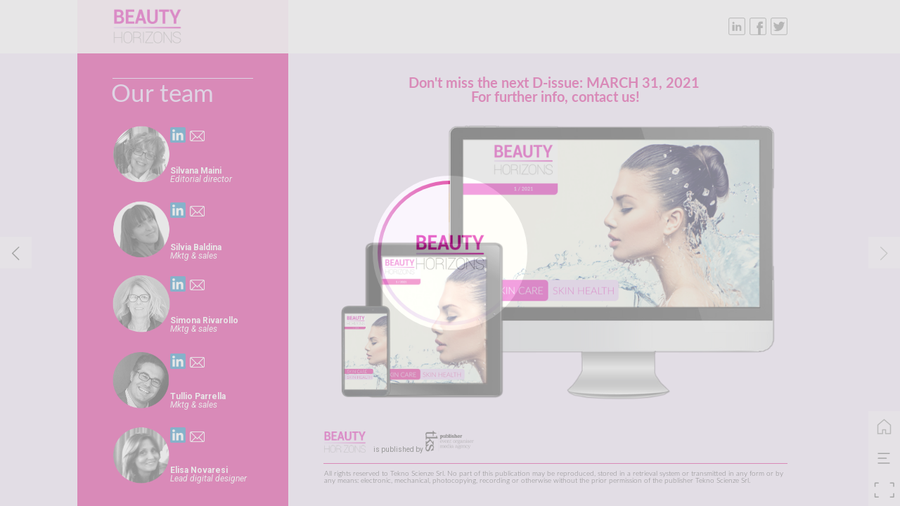

--- FILE ---
content_type: text/html; charset=UTF-8
request_url: https://digital.teknoscienze.com/beauty_horizons_1_2020_ww/our_team
body_size: 97216
content:
<!DOCTYPE html><html lang="en"><!--

powered by
         _    _ _____
        | |  | | ____|
        | |__| | |__  _ __ ___   __ _  __ _
        |  __  |___ \| '_ ` _ \ / _` |/ _` |
        | |  | |___) | | | | | | (_| | (_| |
        |_|  |_|____/|_| |_| |_|\__,_|\__, |
                                       __/ |
                       www.h5mag.com  |___/

--><head><script type="text/javascript" src="/system/js/2.14.14E_rgwog/ui.js"></script><script type="text/javascript" src="/system/js/2.14.14E_rgwog/libs.js" charset="utf-8"></script><script>
		function waitForVariable(variableName) {
			return new Promise(function(resolve, reject) {
				let interval = setInterval(function() {
					let str = variableName.split(".");
					let obj = window;
					for (let i = 0; i < str.length; i++) {
						if (!obj) return null;
						obj = obj[str[i]];
					}

					if (obj) {
						clearInterval(interval);
						resolve();
					}
				}, 30);
			});
		}
	</script><meta charset="utf-8" /><meta name="generator" content="H5mag Version 2.14.14E_rgwog" /><script type="text/javascript" class="ie-viewport-fix">(function() {
 if ("-ms-user-select" in document.documentElement.style && navigator.userAgent.match(/IEMobile/)) {
 var msViewportStyle = document.createElement("style");
 msViewportStyle.appendChild(document.createTextNode("@-ms-viewport{width:480px!important}"));
 document.getElementsByTagName("head")[0].appendChild(msViewportStyle);
 }
	})();</script><meta name="viewport" content="width=device-width,initial-scale=1" /><meta name="google-site-verification" content="b8soHVsPAVUmPEpOLC4N" /><meta name="description" content="All rights reserved to Tekno Scienze Srl. No part of this publication may be reproduced, stored in a retrieval system or transmitted in any form or by any means: electronic, mechanical, photocopying, recording or otherwise without the prior permission of the publisher Tekno Scienze Srl. is published by Don't miss the next D-issue: MARCH 31, 2021 For further info, contact us! Our team Silvana MainiEditorial director Elisa NovaresiLead digital designer Silvia Baldina Mktg &amp; sales  Tullio Parrella Mktg &amp; sales" /><meta property="og:image" content="https://digital.h5mag.com/digital/beauty_horizons_1_2020_ww/our_team/75884/__screenshot.2048_0_1.jpg" /><meta property="og:image:width" content="960" /><meta property="og:image:height" content="720" /><meta property="og:image:type" content="image/jpeg" /><meta property="og:title" content="Our team - BEAUTY HORIZONS 1 2020 WW" /><meta property="og:url" content="https://digital.h5mag.com/beauty_horizons_1_2020_ww/our_team" /><meta property="og:description" content="All rights reserved to Tekno Scienze Srl. No part of this publication may be reproduced, stored in a retrieval system or transmitted in any form or by any means: electronic, mechanical, photocopying, recording or otherwise without the prior permission of the publisher Tekno Scienze Srl. is published by Don't miss the next D-issue: MARCH 31, 2021 For further info, contact us! Our team Silvana MainiEditorial director Elisa NovaresiLead digital designer Silvia Baldina Mktg &amp; sales  Tullio Parrella Mktg &amp; sales" /><meta name="twitter:card" content="summary_large_image" /><meta name="twitter:url" content="https://digital.h5mag.com/beauty_horizons_1_2020_ww/our_team" /><meta name="twitter:title" content="Our team - BEAUTY HORIZONS 1 2020 WW" /><meta name="twitter:image" content="https://digital.h5mag.com/digital/beauty_horizons_1_2020_ww/our_team/75884/__screenshot.2048_0_1.jpg" /><meta name="twitter:description" content="All rights reserved to Tekno Scienze Srl. No part of this publication may be reproduced, stored in a retrieval system or transmitted in any form or by any means: electronic, mechanical, photocopying, recording or otherwise without the prior permission of the publisher Tekno Scienze Srl. is published by Don't miss the next D-issue: MARCH 31, 2021 For further info, contact us! Our team Silvana MainiEditorial director Elisa NovaresiLead digital designer Silvia Baldina Mktg &amp; sales  Tullio Parrella Mktg &amp; sales" /><link rel="stylesheet" type="text/css" href="/system/css/2.14.14E_rgwog/55cfb4c8baf2/project-print.css" media="print"/><link rel="stylesheet" type="text/css" href="/system/css/2.14.14E_rgwog/print.css" media="print"/><link rel="stylesheet" type="text/css" href="/system/css/2.14.14E_rgwog/core.css" media="screen"/><style type="text/css" class="inlinecss">*,*:before,*:after{-moz-box-sizing:border-box;-webkit-box-sizing:border-box;box-sizing:border-box;margin:0;padding:0}html{font-size:16px;height:100vh;line-height:1.5em}iframe{border:none;display:block}html,button,input,select,textarea{color:#333;font-family:Helvetica,Arial,sans-serif}a,a:visited,body:not(.nohover,.edit) a:hover{color:#000}body #container #articleBrowser .area-section > a,body #container #articleBrowser .area-section > .h5scroll-wrap > a,body #container #articleBrowser .area-section > .editable > a,a.protolink,.article-mobile-title .title{text-decoration:none}body > .passepartout,html.mobile{bottom:0;left:0;overflow:hidden;position:absolute;right:0;top:0}body.ipad > .passepartout{position:fixed}body:not(.edit).no-zoom .passepartout,body:not(.edit).no-zoom #container,body:not(.edit).no-zoom #container article,figure iframe,.mobile #container{max-height:100%}body.small-portrait.no-zoom #navArticles{max-width:480px}body.small-portrait{bottom:env(safe-area-inset-bottom)}ul,ol{padding-left:1em}.example-for-stylist ul,.example-for-stylist ol{padding-left:0}h1,h2,h3,h4,h5,h6{font-weight:normal}h1{font-size:2rem;line-height:1.1em}h2{font-size:1.6rem;line-height:1.2em} h3{font-size:1.4rem;line-height:1.2em}h4,h5,h6{font-size:1rem;font-weight:bold;line-height:1.3846em}dt{font-weight:bold}dd{margin-bottom:10px}.fullwidthheight{height:100%;width:100%}.clear{clear:both} .hidden,.meta,.nestedtocitem,.nestedtocitem.active,.pageDetails,time.latest-update,time.published,.honp,body.edit #container > .cssNavigator,body.hidden-navigation #container > .cssNavigator,.area.aftereffect > img, .chapter,.article-mobile-title,body.print article .area.instagram,body.print article .area.iframe,body.print article .area.facebook,body.print article .area.soundcloudwidget,body.print article .area.twitterwidget,.articleIndex,.articleSearchIndex,.videoEmbed iframe,.videoFrame .outer,.videoFrame > video,.stretchPosterframe .posterframe.disabled .buttonContainer,.h5-plays-in-view.no-spinner .spinner-node.overlay{display:none}.active,.visible{display:block}figure{display:inline-block;overflow:hidden;vertical-align:top}figure.vrimage{height:300px}.IE8 figure a,.IE9 figure a{display:inline-block}figure.image img,figure.image svg{height:auto;max-width:100%;width:100%}figure.image svg{display:inline-block;vertical-align:middle}body.print article section figure{font-size:0}body.print article section,body.print article img{border-width:0}.feedbackForm .field{color:#3c4257;font-size:10pt;margin-bottom:15px;word-wrap:break-word}.feedbackForm h2{margin-bottom:20px}.feedbackForm .field label{display:inline-block;line-height:20px;margin-bottom:5px;width:100%;word-wrap:break-word}.feedbackForm .field .text-input input{-webkit-appearance:none;border:1px;border-radius:4px;box-shadow:RGBA(60,66,87,0.17) 0px 0px 0px 1px;line-height:15px;padding:8px 12px;width:100%}.feedbackForm .field select{-moz-appearance:none;-webkit-appearance:none;appearance:none;background-color:#FFF;border:1px;border-radius:4px;box-shadow:RGBA(60,66,87,0.17) 0px 0px 0px 1px;cursor:pointer;padding:8px 9px;width:100%}.feedbackForm .field .feedback-select-input::after{background-image:url(/static/img/shared/studio/dropdown-outline-grey.svg);background-position:center center;background-repeat:no-repeat;content:"";display:inline-block;height:25px;margin-left:-30px;margin-top:3px;pointer-events:none;position:absolute;width:30px}.feedbackForm .field textarea{border:1px;border-radius:4px;box-shadow:RGBA(60,66,87,0.17) 0px 0px 0px 1px;padding:8px 9px}.required-info-feedback{font-size:8pt}.feedback-drag-question,.rating-stars ul > li.star,.has-href,.link{cursor:pointer}.feedbackForm .button{border:1px;border-radius:4px;min-height:35px;text-align:center;width:220px}.feedbackForm .green{background:#2ECC71;color:#FFF;font-family:Helvetica,Arial,sans-serif;font-size:16px;height:auto;line-height:normal;margin-bottom:10px;margin-top:10px;min-height:35px;padding-bottom:10px;padding-top:10px;transition:background-color 0.5s,box-shadow 0.5s;width:100%}.feedbackForm .green:hover{background:#2AB764}.stars{margin-top:3px}.rating-list ul{-webkit-user-select:none;list-style-type:none;padding:0;user-select:none}.rating-list ul > li{display:inline-block;font-size:22pt;margin-right:5px}.rating-stars ul > li.star > i.fa{color:#ccc}.star-hover,.rating-like-dislike li:hover{color:#FFCC36}.rating-stars ul > li.star.selected > i.icon-star{color:#FF912C !important}.rating-like-dislike li.selected .like-dislike{background-color:#FF912C}.feedbackForm .highlight-error{box-shadow:RGBA(255,0,0,0.17) 0px 0px 2px 3px !important}.feedbackForm .error{color:red}.checkbox input{box-shadow:none !important}#feedback-form-thank-you{text-align:center;width:100%}.empty-data-element-bg{background-color:#FFF;font-family:'Source Sans Pro','Helvetica','Arial',sans-serif;height:100%;padding:16px;width:100%}.empty-data-information{background-color:#F7F9FC;border:1px dashed #DDE5EE;height:100%;padding:16px}.empty-data-information .placeholder-img{display:block !important;margin-left:auto;margin-right:auto;margin-top:20px}.empty-data-information h4{color:#333333;font-weight:normal;margin-bottom:10px;text-align:center}.empty-data-information select{display:block;font-size:10pt;margin-bottom:10px;margin-left:auto;margin-right:auto;max-width:170px;width:100%}.empty-data-information p{color:#8E8E8E;font-size:9pt;margin-bottom:15px;padding-left:20px;padding-right:20px;text-align:center}.empty-data-information a{color:#41ABD6FF}.empty-data-information a:hover{color:#348aad !important}.like-dislike{background-color:#3c4257;background-repeat:no-repeat;background-size:contain;cursor:pointer;display:block;height:25px;margin-right:10px;width:25px}.custom-icon-like{-webkit-mask:url(/static/img/shared/like.svg) no-repeat center center;-webkit-mask-size:contain;mask:url(/static/img/shared/like.svg) no-repeat center center;mask-size:contain}.custom-icon-dislike{-webkit-mask:url(/static/img/shared/dislike.svg) no-repeat center center;-webkit-mask-size:contain;mask:url(/static/img/shared/dislike.svg) no-repeat center center;mask-size:contain}.custom-checkbox label{-moz-user-select:none;-webkit-box-orient:vertical;-webkit-user-select:none;color:var(--deep-blue);cursor:pointer;height:20px;line-height:1em;overflow:hidden;text-overflow:ellipsis;white-space:nowrap}.custom-checkbox input[type='checkbox']{-moz-appearance:none;-o-appearance:none;-webkit-appearance:none;appearance:none;background-color:#d4d7db;bottom:1px;cursor:pointer;height:20px;margin-right:11px;margin-top:1px;position:relative;vertical-align:middle;width:20px}.custom-checkbox input[type='checkbox']:checked{background-color:#429BC8}.custom-checkbox input[type='checkbox']:checked:before{color:#FFF !important;content:'\2713';display:block;font-family:'system-ui',EmptyFont2;font-size:14px;font-weight:bold;line-height:18px;text-align:center;width:100%}.multiple-choice-answer{align-items:center;display:flex;margin-top:10px}.multiple-choice-answer label{border:#3c4257 1.5pt solid;border-radius:50px;cursor:pointer;display:inline-block;height:23px;width:23px}.multiple-choice-answer input[type="radio"]{-moz-appearance:none;-webkit-appearance:none;appearance:none;background-clip:content-box;border:#274779FF 1.2pt solid;border-radius:50px;cursor:pointer;display:inline-block;flex:none;height:20px;padding:2px;width:20px}.multiple-choice-answer input[type="radio"]:checked{background-color:#274779FF}.multiple-choice-answer p{display:inline-block;margin-left:20px}@keyframes h5-rotate-fully{0%}25%{opacity:0.7}100%{transform:rotate(360deg)}#container > .cssNavigator{background-color:black;bottom:0;height:45px;position:absolute;width:100%}#container > .cssNavigator .home{background:url(/static/img/theme/dark/navigation-bar.svg) 0 -45px no-repeat;display:inline-block;height:45px;margin-left:20px;width:45px}#container > .cssNavigator .prev{background:url(/static/img/theme/dark/navigation-bar.svg) -180px -45px no-repeat;display:block;height:45px;position:absolute;right:75px;top:0;width:45px}#container > .cssNavigator .next{background:url(/static/img/theme/dark/navigation-bar.svg) -225px -45px no-repeat;height:45px;position:absolute;right:20px;top:0;width:45px}#container > .cssNavigator .logo{background:url(/static/img/theme/dark/navigation-bar.svg) -270px -45px no-repeat;height:45px;left:50%;margin-left:-23px;position:absolute;top:0;width:45px}body.top-navigation #container > .cssNavigator{bottom:auto;top:0px}body.theme-light #container > .cssNavigator{background-color:#FFF;color:#979797}body.theme-light #container > .cssNavigator .home,body.theme-light #container > .cssNavigator .logo,body.theme-light #container > .cssNavigator .next,body.theme-light #container > .cssNavigator .prev{background-image:url(/static/img/theme/light/navigation-bar.svg)}body.theme-medium #container > .cssNavigator{background-color:#eee;color:#505050}body.theme-medium #container > .cssNavigator .home,body.theme-medium #container > .cssNavigator .logo,body.theme-medium #container > .cssNavigator .next,body.theme-medium #container > .cssNavigator .prev{background-image:url(/static/img/theme/medium/navigation-bar.svg)}:root{--min-popup-border-offset:20px;--studio-sprite:url(/static/img/shared/studio/studio-sprite24.svg)}.theme-light{--navigation-background-color:#FFF;--navigation-background-image:url('/static/img/theme/light/navigation-bar.svg');--navigation-icon-color:#545454;--navigation-icon-color-active:#272727;--navigation-icon-color-disabled:#ACACAC}.overlay-navigation.theme-light{--navigation-background-color:rgba(255,255,255,0.5)}.IE8.theme-light{--navigation-background-image:url('/static/img/theme/light/navigation-bar.png')}.theme-medium{--navigation-background-color:#EEE;--navigation-background-image:url('/static/img/theme/medium/navigation-bar.svg');--navigation-icon-color:#545454;--navigation-icon-color-active:#272727;--navigation-icon-color-disabled:#ACACAC}.overlay-navigation.theme-medium{--navigation-background-color:rgba(238,238,238,0.5)}.IE8.theme-medium{--navigation-background-image:url('/static/img/theme/medium/navigation-bar.png')}.theme-dark{--navigation-background-color:#000;--navigation-background-image:url('/static/img/theme/dark/navigation-bar.svg');--navigation-icon-color:#979797;--navigation-icon-color-active:#FFFFFF;--navigation-icon-color-disabled:#3E3E3E}.overlay-navigation.theme-dark{--navigation-background-color:rgba(0,0,0,0.5)}.IE8.theme-dark{--navigation-background-image:url('/static/img/theme/dark/navigation-bar.png')}body #container #navCenter{margin-left:0;transform:translateX(-50%)}body #container #navArticles .h5mag,body #container #navArticles .h5mag:active,body #container #navArticles .h5mag.disabled,body #container #navArticles .h5mag.disabled:active{background-image:url(/system/resources/images/h5mag_nav_logo.png?m=1675076403);background-position:center;background-repeat:no-repeat;background-size:contain;width:90px}body:not(.nohover) #container #navArticles .h5mag.disabled:hover,body:not(.nohover) #container #navArticles .h5mag:hover{background-image:url(/system/resources/images/h5mag_nav_logo_hover.png?m=1675076403);background-position:center;background-size:contain;width:90px}html{--navigation-height:45px}@viewport{height:extend-to-zoom 600px;width:extend-to-zoom 500px}html{background-color:rgb(216,216,216);min-height:100%;touch-action:pan-y pinch-zoom double-tap-zoom}html *{touch-action:pan-y pinch-zoom double-tap-zoom}.area-section,#articleIndex,#articleSearchIndex{-webkit-overflow-scrolling:touch}body.iphone .area-root > *,body.iphone #articleIndex > *,body.iphone #articleSearchIndex > *{-webkit-transform:translate3d(0,0,0)}body{-moz-osx-font-smoothing:grayscale;-webkit-font-smoothing:antialiased;background-color:rgb(216,216,216)}body{overflow-x:hidden;overflow-y:hidden}iframe{max-width:100%;width:100%}.navArticles *:focus{outline:none}body.active-keyboard-navigation *:focus,body.active-keyboard-navigation figure:focus-within{outline:Highlight auto 1px;outline:-webkit-focus-ring-color auto 1px}body:not(.active-keyboard-navigation) .h5scroll-wrap:focus,body:not(.active-keyboard-navigation) .area-root:focus,body:not(.active-keyboard-navigation) article:focus,[tabindex="-1"]:focus{outline:0 !important}#container{-moz-transform-origin:0 0;-ms-transform-origin:0 0;-webkit-transform-origin:0 0;overflow:hidden;position:absolute;transform-origin:0 0;z-index:0}body.hide_scrollbars_while_loading #container,body>#loader.removed,body>#editLoader.removed{opacity:0}#container.bigzoom{-moz-font-smoothing:antialiased;-ms-font-smoothing:antialiased;-webkit-font-smoothing:antialiased;font-smoothing:antialiased}#articleBrowser{bottom:var(--navigation-height);overflow:hidden;position:absolute;top:0;width:100%}body.no-zoom #articleBrowser{max-height:calc(100% - var(--navigation-height))}.top-navigation #articleBrowser{bottom:0;top:var(--navigation-height)}#articles{-webkit-transform:translate3d('1px',0,0);-webkit-transition-duration:0.5s;-webkit-transition-property:-webkit-transform;-webkit-transition-timing-function:ease-out;bottom:0;overflow:clip;position:absolute;top:0;width:100%}article{-moz-transform-style:preserve-3d;-ms-transform-style:preserve-3d;-webkit-transform:translate3d('1px',0,0);-webkit-transform-style:preserve-3d;background:#fff;height:100%;overflow:hidden;position:absolute;transform-style:preserve-3d}article > .wrapper,.stretchPosterframe .buttonPlay,.videoEmbedPosterframe .posterframe img{width:100%}article .area{background-position:center center;background-repeat:no-repeat;background-size:cover}body.mobile.iphone .append-here,body.small-portrait div#container,.h5-vertical-video .scaler{height:100%}article .area > section:has(ul,ol),article .area > .append-here,article .area > .protolink,article .area > .protolink > .append-here,article .area > .h5scroll-wrap > .append-here,article .area > .h5scroll-wrap > .protolink,article .area > .h5scroll-wrap > .protolink > .append-here{display:flow-root;height:100%}body.no-flow-root article .area > .append-here,body.no-flow-root article .area > .protolink,body.no-flow-root article .area > .protolink > .append-here,body.no-flow-root article .area > .h5scroll-wrap > .append-here,body.no-flow-root article .area > .h5scroll-wrap > .protolink,body.no-flow-root article .area > .h5scroll-wrap > .protolink > .append-here{; padding-top:1px;display:block;height:100%;margin-top:-1px} body.IE .area > .protolink,body.IE .area > .protolink > .append-here{margin-top:0;padding-top:0}.area-root img{display:inline-block;height:auto;max-width:100%;width:auto}.area.aftereffect img,article .area.instagram iframe{height:100%;width:100%}.area.aftereffect .append-here,.area.aftereffect .append-here .h5-ae-animation-container{height:100%;position:relative;width:100%}.inset,.textbox.inset{background-color:#ddd;padding:15px;width:240px}.inset h2,.inset h3,.inset h4,.inset h5,.inset h6{margin:0 0 10px 0}.topleft{left:0;top:0}.topcenter{top:0}.topright{right:0;top:0}.middleleft{left:0}.middleright{right:0}.bottomleft{bottom:0;left:0}.bottomcenter{bottom:0}.bottomright{bottom:0;right:0}.area-root{height:100%;overflow-x:hidden;overflow-y:auto;position:relative}.floatLeft{float:left;margin:0 20px 20px 0}.floatRight{float:right;margin:0 0 20px 20px}.clear{clear:both}.clearLeft{clear:left}.clearRight{clear:right}body{background-color:rgb(216,216,216)}#galleryContainer{height:85%;max-height:744px;max-width:1152px;opacity:0;overflow:hidden;position:absolute;top:0;width:85%;z-index:100}#articles{overflow:clip}article{display:block;position:relative}.body{overflow:auto}.cover .body{position:absolute}.cover .body.top{height:100%;left:0px;top:0px;width:100%}body.small-landscape-pseudo div#container{width:100%}body.small-portrait{-moz-text-size-adjust:none;-ms-text-size-adjust:100%;-webkit-text-size-adjust:none;background:#fff;bottom:0;display:block;font-size:1em;left:0;position:fixed;right:0;text-align:left;text-size-adjust:none;top:0}.article-mobile-title{background-color:#fff;border-bottom:1px solid #ddd;min-height:40px;overflow:hidden;padding:4px 4%}.article-mobile-title .toc{-webkit-mask-box-image:url(/static/img/mobile/icon-toc.png);background-color:rgba(0,0,0,0.6);background-size:100%;display:block;float:right;height:21px;margin-left:10px;margin-top:4px;mask-box-image:url(/static/img/mobile/icon-toc.png);text-indent:-9999em;width:21px}.article-mobile-title .toc.disabled{background-color:#e5e3e1}.article-mobile-title .title .editionTitle{display:inline-block;line-height:32px}.article-mobile-title .icon{height:32px;margin:4px 10px 4px 0;vertical-align:top;width:auto}.ie_basic_image_width_test{width:6px}.block_scroll{overflow:hidden !important;overflow-x:hidden !important;overflow-y:hidden !important}body #container #articleBrowser .area.textbox > section > p:last-child,body #container #articleBrowser .area.textbox > a > section > p:last-child{margin-bottom:0}.spinner-node.overlay{background:black;background-color:rgba(0,0,0,0.3);left:0;position:absolute;top:0;z-index:1}article .area.iframe{height:300px;height:300px}article .area.iframe .blockwrapper > a{background-color:white;display:flex;flex-direction:column;height:100%;justify-content:center;outline:3px #c9c9c9 dashed;outline-offset:-15px;padding:30px;text-align:center;text-decoration:none;width:100%}article .area.iframe .blockwrapper > a p.link{margin:0;text-decoration:underline}article .area.iframe .blockwrapper > a span.warning{background-color:white;color:#c9c9c9;display:inline-block;font-size:12px;margin-top:10px;text-decoration:none !important}html{--toc-active-background-color:#333;--toc-active-font-color:#fff;--toc-background-color:#eee;--toc-font:"Helvetica","Arial",sans-serif;--toc-font-color:#000;--toc-font-size:16px;--toc-font-weight:normal;--toc-hover-background-color:#ccc;--toc-hover-font-color:#000;--toc-line-color:#ccc}.articleListing{display:block;max-height:800px;overflow:scroll;position:absolute;top:-1000px}#articleIndex,#articleSearchIndex{background-color:var(--toc-background-color);display:none;left:0;overflow-x:hidden;overflow-y:auto;position:absolute;top:0;width:300px;z-index:20}#articleSearchIndex{z-index:25}#articleIndex li:not(.hidden),#articleSearchIndex li:not(.hidden){display:block;font-size:var(--toc-font-size);font-weight:var(--toc-font-weight);height:70px;list-style-type:none}#container #articleIndex ul li,#container #articleSearchIndex ul li{font-family:var(--toc-font)}#articleIndex li.nesting-level-2,#articleSearchIndex li.nesting-level-2{display:none}#articleIndex li a,#articleSearchIndex li a{border-bottom:solid 1px var(--toc-line-color);color:var(--toc-font-color);display:block;height:100%}body:not(.nohover) #articleIndex li:not(.active) a:hover,body:not(.nohover) #articleSearchIndex li:not(.active) a:hover{background-color:var(--toc-hover-background-color);color:var(--toc-hover-font-color)}#articleIndex li.active a,#articleSearchIndex li.active a{background-color:var(--toc-active-background-color);color:var(--toc-active-font-color);cursor:default}#articleIndex li a .imagecontainer,#articleSearchIndex li a .imagecontainer{background-position:center center;background-repeat:no-repeat;background-size:cover;display:inline-block;height:100%;overflow:hidden;vertical-align:middle;width:30%}#articleIndex li a .text,#articleSearchIndex li a .text{display:inline-block;max-height:100%;overflow:hidden;padding:0 15px;text-overflow:ellipsis;vertical-align:middle;width:70%}#articleOverlay{background-color:#000;bottom:45px;display:none;left:0;opacity:0;position:absolute;right:0;top:0;z-index:5}.top-navigation #articleOverlay{bottom:0;top:45px}.overlay-navigation #articleOverlay,.hidden-navigation #articleOverlay{bottom:0;top:0}body:not(.edge) video[controls]{transform:translateZ(0)}.videoEmbed{display:none;margin-left:50%;position:absolute;top:20%;width:70%;z-index:100}.videoEmbedPosterframe{background:#f5f5f5;cursor:pointer;height:auto;margin-bottom:0;padding:20px}.videoEmbedPosterframe.uploaded{cursor:default;z-index:0}.videoEmbedPosterframe img{display:block;margin:0}.videoEmbedPosterframe .posterframe{display:grid;float:left;grid-template-areas:"video";height:auto;margin-right:10px;overflow:hidden;position:relative;text-align:center;width:110px}.videoEmbedPosterframe .posterframe > *{grid-area:video}.videoEmbedPosterframe .buttonPlay{left:0;position:absolute;top:35%}.videoEmbedPosterFrame .buttonContainer,.stretchPosterframe .buttonContainer{height:30%;position:absolute;text-align:center;top:35%;width:100%}.videoEmbedPosterFrame .buttonContainer button{background:none;border:none;height:100%}.videoEmbedPosterFrame .buttonContainer img.buttonPlay{display:inline;height:100%;max-height:100%;position:static;width:auto}.videoEmbedPosterframe .posterframe > .video-js{padding-top:initial;position:absolute}.videoEmbedPosterframe .mp4video{display:none;height:auto;width:100%}.stretchPosterframe{background:transparent;padding:0}.stretchPosterframe .posterframe{float:none;height:100%;margin-right:0;width:100%}.stretchPosterframe .posterframe.disabled::after{background-color:rgba(212,212,212,0.7);bottom:0;content:'';cursor:default;left:0;position:absolute;right:0;top:0}.stretchPosterframe .buttonContainer button{aspect-ratio:1/1;background:none;border:none;height:100%}.stretchPosterframe .buttonContainer img.buttonPlay{background-image:url('/static/img/shared/video-playbutton.svg');background-position:center;background-repeat:no-repeat;background-size:contain;display:inline;height:100%;max-height:100%;position:static;width:100%}.stretchPosterframe .posterFrame{height:auto;width:100%}.h5-vertical-video .scaler .posterFrame{height:100%;object-fit:cover}body.medium-landscape .videoEmbedPosterframe.uploaded.autoplay .posterframe img,body.medium-portrait .videoEmbedPosterframe.uploaded.mp-autoplay .posterframe img,body.small-portrait .videoEmbedPosterframe.uploaded.sp-autoplay .posterframe img{left:0;position:absolute;top:0;z-index:1}body.medium-landscape.take-screenshot .videoEmbedPosterframe.uploaded.autoplay .posterframe img,body.medium-portrait.take-screenshot .videoEmbedPosterframe.uploaded.mp-autoplay .posterframe img,body.small-portrait.take-screenshot .videoEmbedPosterframe.uploaded.sp-autoplay .posterframe img{z-index:0}.videoEmbedPosterframe .posterframe table td img{width:auto}body.hide_scrollbars_while_loading{height:100%;overflow:hidden;width:100%}body>#loader,body>#editLoader{background:#d8d8d8;height:100%;left:0;opacity:1;position:fixed;top:0;transition:opacity 0.3s ease-in;width:100%;z-index:10000}body>#loader,body>#editLoader{background:#d8d8d8}body>#loader .spinner,body>#editLoader .spinner{border-radius:100%;display:block;height:220px;left:50%;margin:-110px 0 0 -110px;overflow:hidden;position:absolute;top:50%;width:220px}body>#loader .spinner,body>#editLoader .spinner,body>#loader .logo,body>#editLoader .logo{background-color:white}body>#loader .spinner > div,body>#editLoader .spinner > div{-webkit-animation:h5-rotate-fully 1.0s infinite linear;animation:h5-rotate-fully 1.0s infinite linear;background-clip:padding-box;background-size:100% 100%;border:1px rgba(255,255,255,0) solid;border-radius:100%;height:208px;left:50%;margin:-104px 0 0 -104px;overflow:hidden;position:absolute;top:50%;width:208px}img.spinner{-webkit-animation:h5-rotate-fully 1.0s infinite linear;animation:h5-rotate-fully 1.0s infinite linear}body>#loader .logo,body>#editLoader .logo{border-radius:50%;height:196px;left:50%;line-height:180px;margin:-98px 0 0 -98px;position:absolute;text-align:center;top:50%;width:196px;z-index:1}body.IE8>#loader .circle,body.IE9>#loader .circle{background-color:transparent;background-image:url(/static/img/desktop/ie_spinner_background.png);display:block;height:220px;left:50%;margin:-110px 0 0 -110px;overflow:hidden;position:absolute;top:50%;width:220px}body.IE8>#loader .circle .logo,body.IE9>#loader .circle .logo{background-color:transparent;border-radius:0}body.IE8>#loader .circle .spinnerImage,body.IE9>#loader .circle .spinnerImage{bottom:18px;left:50%;margin-left:-12px;position:absolute}body>#loader .logo img,body>#editLoader .logo img{-ms-transform:translate(-50%,-50%);-webkit-transform:translate(-50%,-50%);border:0;height:auto;left:50%;max-height:100px;max-width:140px;position:absolute;top:50%;transform:translate(-50%,-50%);width:auto} html{--navigation-height:0px};body.edit.medium-landscape{--visible-artboard-width:1280px;--visible-artboard-height:720px;--bleed-offset-left:0px;--bleed-offset-right:0px;--bleed-offset-top:0px}body.edit.medium-landscape .container{min-width:1280px;min-height:720px}body.edit.medium-landscape #container{width:1280px;height:720px}body.edit.hidebleed.medium-landscape{--visible-artboard-width:960px;--visible-artboard-height:720px;--bleed-offset-left:160px;--bleed-offset-right:160px;--bleed-offset-top:0px}body.edit.hidebleed.medium-landscape #container{width:960px;height:720px}body.edit.hidebleed.medium-landscape #articleBrowser{width:1280px;height:720px;top:-0px;left:-160px} @media screen and (min-width:481px) and (min-height:400px) and (orientation:landscape){:root{--visible-artboard-width:1280px;--visible-artboard-height:720px;--bleed-offset-left:160px;--bleed-offset-right:160px}#container{width:1280px;height:720px;margin:0}body.edit #container{height:720px}body.noscript #container{top:50%;left:50%;margin-top:-360px;margin-left:-640px}body #articleBrowser{height:720px}body.edit #articleBrowser{height:auto}body.mobile #articleBrowser,body.ipad #articleBrowser{max-height:calc(100% - 0px)}#container > .cssNavigator .home{margin-left:148px}#container > .cssNavigator .prev{right:203px}#container > .cssNavigator .next{right:148px}} body.edit.medium-portrait{--visible-artboard-width:768px;--visible-artboard-height:1024px;--bleed-offset-left:0px;--bleed-offset-right:0px;--bleed-offset-top:0px}body.edit.medium-portrait .container{min-width:768px;min-height:1024px}body.edit.medium-portrait #container{width:768px;height:1024px}body.edit.hidebleed.medium-portrait{--visible-artboard-width:768px;--visible-artboard-height:820px;--bleed-offset-left:0px;--bleed-offset-right:0px;--bleed-offset-top:0px}body.edit.hidebleed.medium-portrait #container{width:768px;height:820px}body.edit.hidebleed.medium-portrait #articleBrowser{width:768px;height:1024px;top:-0px;left:-0px} @media screen and (min-width:481px) and (min-height:480px) and (orientation:portrait){:root{--visible-artboard-width:768px;--visible-artboard-height:1024px;--bleed-offset-left:0px;--bleed-offset-right:0px}#container{width:768px;height:1024px;margin:0}body.edit #container{height:1024px}body.noscript #container{top:50%;left:50%;margin-top:-512px;margin-left:-384px}} body.edit.small-portrait{--visible-artboard-width:480px;--visible-artboard-height:710px;--bleed-offset-left:0px;--bleed-offset-right:0px;--bleed-offset-top:0px}body.edit.small-portrait .container{min-width:480px;min-height:710px}body.edit.small-portrait #container{width:480px;height:710px} @media screen and (max-width:480px),(min-width:481px) and (max-height:399px) and (orientation:landscape){:root{--visible-artboard-width:480px;--visible-artboard-height:710px;--bleed-offset-left:0px;--bleed-offset-right:0px}#container{width:480px;height:710px;margin:0}body.edit #container{height:710px}body.noscript #container{top:50%;left:50%;margin-top:-355px;margin-left:-240px}} body.small-portrait #container .area.textbox.style_TEXT_featured P,body.small-portrait #container .area.textbox.style_TEXT_featured UL,body.small-portrait #container .area.textbox.style_TEXT_featured OL,body.small-portrait #container .area.textbox.style_TEXT_featured TABLE{color:rgb(255,255,255);font-family:"Aleo";font-size:24px;font-weight:normal;line-height:1.21;text-shadow:0px 1px 8px rgba(0,0,0,0.50)}body.small-portrait #container .area.textbox.style_TEXT_featured BLOCKQUOTE{text-shadow:0px 1px 8px rgba(0,0,0,0.50)}body.small-portrait #container .area.textbox.style_TEXT_featured A,body.medium-landscape #container .area.textbox.style_TEXT_featured A,body.medium-portrait #container .area.textbox.style_TEXT_featured A{color:rgb(255,255,255);text-decoration:none}body.print #container .area.textbox.style_TEXT_featured P,body.print #container .area.textbox.style_TEXT_featured UL,body.print #container .area.textbox.style_TEXT_featured OL,body.print #container .area.textbox.style_TEXT_featured TABLE{color:rgb(255,255,255);font-family:"Aleo";font-size:21px;font-weight:normal}body.medium-landscape #container .area.textbox.style_TEXT_featured P,body.medium-landscape #container .area.textbox.style_TEXT_featured UL,body.medium-landscape #container .area.textbox.style_TEXT_featured OL,body.medium-landscape #container .area.textbox.style_TEXT_featured TABLE,body.medium-portrait #container .area.textbox.style_TEXT_featured P,body.medium-portrait #container .area.textbox.style_TEXT_featured UL,body.medium-portrait #container .area.textbox.style_TEXT_featured OL,body.medium-portrait #container .area.textbox.style_TEXT_featured TABLE{color:rgb(255,255,255);font-family:"Aleo";font-size:19px;font-weight:normal;line-height:1.21;text-shadow:0px 1px 8px rgba(0,0,0,0.50)}body.medium-landscape #container .area.textbox.style_TEXT_bodytext,body.medium-portrait #container .area.textbox.style_TEXT_bodytext,body.print #container .area.textbox.style_TEXT_bodytext{margin-bottom:21px}body.medium-landscape #container .area.textbox.style_TEXT_bodytext P,body.medium-landscape #container .area.textbox.style_TEXT_bodytext UL,body.medium-landscape #container .area.textbox.style_TEXT_bodytext OL,body.medium-landscape #container .area.textbox.style_TEXT_bodytext TABLE,body.medium-portrait #container .area.textbox.style_TEXT_bodytext P,body.medium-portrait #container .area.textbox.style_TEXT_bodytext UL,body.medium-portrait #container .area.textbox.style_TEXT_bodytext OL,body.medium-portrait #container .area.textbox.style_TEXT_bodytext TABLE{font-family:"Lato";font-weight:200;line-height:1.5}body.small-portrait #container .area.textbox.style_TEXT_bodytext{margin-bottom:24px}body.small-portrait #container .area.textbox.style_TEXT_bodytext P,body.small-portrait #container .area.textbox.style_TEXT_bodytext UL,body.small-portrait #container .area.textbox.style_TEXT_bodytext OL,body.small-portrait #container .area.textbox.style_TEXT_bodytext TABLE{font-family:"Lato";font-size:22px;font-weight:200;line-height:1.5}body.print #container .area.textbox.style_TEXT_bodytext P,body.print #container .area.textbox.style_TEXT_bodytext UL,body.print #container .area.textbox.style_TEXT_bodytext OL,body.print #container .area.textbox.style_TEXT_bodytext TABLE{font-family:"Lato";font-size:18px;font-weight:normal;line-height:1.4}body.medium-landscape #container .area.headline.style_HEADER_header,body.medium-portrait #container .area.headline.style_HEADER_header,body.small-portrait #container .area.headline.style_HEADER_header,body.print #container .area.headline.style_HEADER_header{margin-bottom:19px}body.medium-landscape #container .area.headline.style_HEADER_header H1,body.medium-portrait #container .area.headline.style_HEADER_header H1,body.small-portrait #container .area.headline.style_HEADER_header H1{color:rgb(0,140,150);font-family:"Aleo";font-size:42px;font-weight:bold;line-height:1.2;text-align:center}body.print #container .area.headline.style_HEADER_header H1{color:rgb(0,140,150);font-family:"Aleo";font-size:34px;font-weight:bold;text-align:left}body.print #container .area.textbox.style_TEXT_intro,body.medium-landscape #container .area.textbox.style_TEXT_intro,body.medium-portrait #container .area.textbox.style_TEXT_intro{margin-bottom:19px}body.print #container .area.textbox.style_TEXT_intro P,body.print #container .area.textbox.style_TEXT_intro UL,body.print #container .area.textbox.style_TEXT_intro OL,body.print #container .area.textbox.style_TEXT_intro TABLE{font-family:"Lato";font-size:18px;font-weight:bold;line-height:1.4}body.medium-landscape #container .area.textbox.style_TEXT_intro P,body.medium-landscape #container .area.textbox.style_TEXT_intro UL,body.medium-landscape #container .area.textbox.style_TEXT_intro OL,body.medium-landscape #container .area.textbox.style_TEXT_intro TABLE,body.medium-portrait #container .area.textbox.style_TEXT_intro P,body.medium-portrait #container .area.textbox.style_TEXT_intro UL,body.medium-portrait #container .area.textbox.style_TEXT_intro OL,body.medium-portrait #container .area.textbox.style_TEXT_intro TABLE{font-family:"Lato";font-weight:bold}body.small-portrait #container .area.textbox.style_TEXT_intro{margin-bottom:24px}body.small-portrait #container .area.textbox.style_TEXT_intro P,body.small-portrait #container .area.textbox.style_TEXT_intro UL,body.small-portrait #container .area.textbox.style_TEXT_intro OL,body.small-portrait #container .area.textbox.style_TEXT_intro TABLE{font-family:"Lato";font-size:22px;font-weight:bold;line-height:1.5}body.print #container .area.headline.style_HEADER_headerwhite,body.medium-landscape #container .area.headline.style_HEADER_headerwhite,body.medium-portrait #container .area.headline.style_HEADER_headerwhite,body.small-portrait #container .area.headline.style_HEADER_headerwhite{margin-bottom:19px}body.print #container .area.headline.style_HEADER_headerwhite H1{color:rgb(255,255,255);font-family:"Aleo";font-size:42px;font-weight:bold;text-align:center;text-shadow:0px 1px 18px rgba(0,0,0,0.50)}body.medium-landscape #container .area.headline.style_HEADER_headerwhite H1{color:rgb(255,255,255);font-family:"Aleo";font-size:42px;font-weight:bold;line-height:1.2;text-align:center;text-shadow:0px 0px 18px rgba(0,0,0,0.50)}body.medium-portrait #container .area.headline.style_HEADER_headerwhite H1,body.small-portrait #container .area.headline.style_HEADER_headerwhite H1{color:rgb(255,255,255);font-family:"Aleo";font-size:42px;font-weight:bold;line-height:1.2;text-align:left;text-shadow:0px 0px 18px rgba(0,0,0,0.50)}body.print #container .area.textbox.style_TEXT_introwhite P,body.print #container .area.textbox.style_TEXT_introwhite UL,body.print #container .area.textbox.style_TEXT_introwhite OL,body.print #container .area.textbox.style_TEXT_introwhite TABLE,body.print #container .area.textbox.style_TEXT_introwhite BLOCKQUOTE{color:rgb(255,255,255);font-family:"Aleo";font-weight:normal;text-align:center;text-shadow:0px 1px 8px rgba(0,0,0,0.50)}body.medium-landscape #container .area.textbox.style_TEXT_introwhite P,body.medium-landscape #container .area.textbox.style_TEXT_introwhite UL,body.medium-landscape #container .area.textbox.style_TEXT_introwhite OL,body.medium-landscape #container .area.textbox.style_TEXT_introwhite TABLE{color:rgb(255,255,255);font-family:"Lato";font-weight:bold;line-height:1.5;text-align:center;text-shadow:0px 1px 8px rgba(0,0,0,0.50)}body.medium-landscape #container .area.textbox.style_TEXT_introwhite BLOCKQUOTE{text-align:center}body.medium-landscape #container .area.textbox.style_TEXT_introwhite A,body.medium-portrait #container .area.textbox.style_TEXT_introwhite A,body.small-portrait #container .area.textbox.style_TEXT_introwhite A{color:rgb(255,255,255);text-decoration:underline}body.medium-portrait #container .area.textbox.style_TEXT_introwhite P,body.medium-portrait #container .area.textbox.style_TEXT_introwhite UL,body.medium-portrait #container .area.textbox.style_TEXT_introwhite OL,body.medium-portrait #container .area.textbox.style_TEXT_introwhite TABLE{color:rgb(255,255,255);font-family:"Lato";font-weight:bold;line-height:1.5;text-align:left;text-shadow:0px 1px 8px rgba(0,0,0,0.50)}body.medium-portrait #container .area.textbox.style_TEXT_introwhite BLOCKQUOTE,body.small-portrait #container .area.textbox.style_TEXT_introwhite BLOCKQUOTE{text-align:left}body.small-portrait #container .area.textbox.style_TEXT_introwhite P,body.small-portrait #container .area.textbox.style_TEXT_introwhite UL,body.small-portrait #container .area.textbox.style_TEXT_introwhite OL,body.small-portrait #container .area.textbox.style_TEXT_introwhite TABLE{color:rgb(255,255,255);font-family:"Lato";font-size:22px;font-weight:bold;line-height:1.5;text-align:left;text-shadow:0px 1px 8px rgba(0,0,0,0.50)}body.medium-landscape #container .area.headline.style_HEADER-H2_header2black,body.medium-portrait #container .area.headline.style_HEADER-H2_header2black,body.small-portrait #container .area.headline.style_HEADER-H2_header2black{margin-bottom:16px}body.medium-landscape #container .area.headline.style_HEADER-H2_header2black H2,body.medium-portrait #container .area.headline.style_HEADER-H2_header2black H2,body.small-portrait #container .area.headline.style_HEADER-H2_header2black H2{font-family:"Aleo";font-size:24px;font-weight:bold;line-height:1.25}body.print #container .area.textbox.style_TEXT_bodytextcopy{margin-bottom:19px}body.print #container .area.textbox.style_TEXT_bodytextcopy P,body.print #container .area.textbox.style_TEXT_bodytextcopy UL,body.print #container .area.textbox.style_TEXT_bodytextcopy OL,body.print #container .area.textbox.style_TEXT_bodytextcopy TABLE{font-family:"Lato";font-size:18px;font-weight:normal;line-height:1.4}body.medium-landscape #container .area.textbox.style_TEXT_bodytextcopy P,body.medium-landscape #container .area.textbox.style_TEXT_bodytextcopy UL,body.medium-landscape #container .area.textbox.style_TEXT_bodytextcopy OL,body.medium-landscape #container .area.textbox.style_TEXT_bodytextcopy TABLE,body.medium-portrait #container .area.textbox.style_TEXT_bodytextcopy P,body.medium-portrait #container .area.textbox.style_TEXT_bodytextcopy UL,body.medium-portrait #container .area.textbox.style_TEXT_bodytextcopy OL,body.medium-portrait #container .area.textbox.style_TEXT_bodytextcopy TABLE{font-family:"Lato";font-weight:200;line-height:1.5}body.medium-landscape #container .area.textbox.style_TEXT_bodytextcopy A,body.medium-portrait #container .area.textbox.style_TEXT_bodytextcopy A,body.small-portrait #container .area.textbox.style_TEXT_bodytextcopy A{color:rgb(0,0,0);text-decoration:underline}body.small-portrait #container .area.textbox.style_TEXT_bodytextcopy P,body.small-portrait #container .area.textbox.style_TEXT_bodytextcopy UL,body.small-portrait #container .area.textbox.style_TEXT_bodytextcopy OL,body.small-portrait #container .area.textbox.style_TEXT_bodytextcopy TABLE{font-family:"Lato";font-size:22px;font-weight:200;line-height:1.5}body.medium-landscape #container .area.headline.style_HEADER_headercopy,body.medium-portrait #container .area.headline.style_HEADER_headercopy,body.small-portrait #container .area.headline.style_HEADER_headercopy,body.print #container .area.headline.style_HEADER_headercopy{margin-bottom:19px}body.medium-landscape #container .area.headline.style_HEADER_headercopy H1,body.medium-portrait #container .area.headline.style_HEADER_headercopy H1,body.small-portrait #container .area.headline.style_HEADER_headercopy H1{color:rgb(0,0,0);font-family:"Aleo";font-size:42px;font-weight:bold;line-height:1.2}body.print #container .area.headline.style_HEADER_headercopy H1{font-size:34px;font-weight:bold}body.print #container .area.headline.style_HEADER_headerwhitecopy,body.medium-landscape #container .area.headline.style_HEADER_headerwhitecopy,body.medium-portrait #container .area.headline.style_HEADER_headerwhitecopy,body.small-portrait #container .area.headline.style_HEADER_headerwhitecopy{margin-bottom:19px}body.print #container .area.headline.style_HEADER_headerwhitecopy H1{font-family:"Aleo";font-size:42px;font-weight:bold;text-align:center;text-shadow:0px 1px 18px rgba(0,0,0,0.50)}body.medium-landscape #container .area.headline.style_HEADER_headerwhitecopy H1,body.medium-portrait #container .area.headline.style_HEADER_headerwhitecopy H1,body.small-portrait #container .area.headline.style_HEADER_headerwhitecopy H1{color:rgb(255,255,255);font-family:"Aleo";font-size:42px;font-weight:bold;line-height:1.2;text-align:center;text-shadow:0px 0px 18px rgba(0,0,0,0.50)}body.print #container .area.textbox.style_TEXT_introwhitecopy P,body.print #container .area.textbox.style_TEXT_introwhitecopy UL,body.print #container .area.textbox.style_TEXT_introwhitecopy OL,body.print #container .area.textbox.style_TEXT_introwhitecopy TABLE,body.print #container .area.textbox.style_TEXT_introwhitecopy BLOCKQUOTE{font-family:"Aleo";font-weight:normal;text-align:center;text-shadow:0px 1px 8px rgba(0,0,0,0.50)}body.medium-landscape #container .area.textbox.style_TEXT_introwhitecopy P,body.medium-landscape #container .area.textbox.style_TEXT_introwhitecopy UL,body.medium-landscape #container .area.textbox.style_TEXT_introwhitecopy OL,body.medium-landscape #container .area.textbox.style_TEXT_introwhitecopy TABLE,body.medium-portrait #container .area.textbox.style_TEXT_introwhitecopy P,body.medium-portrait #container .area.textbox.style_TEXT_introwhitecopy UL,body.medium-portrait #container .area.textbox.style_TEXT_introwhitecopy OL,body.medium-portrait #container .area.textbox.style_TEXT_introwhitecopy TABLE{color:rgb(255,255,255);font-family:"Lato";font-weight:bold;line-height:1.5;text-align:center;text-shadow:0px 1px 8px rgba(0,0,0,0.50)}body.medium-landscape #container .area.textbox.style_TEXT_introwhitecopy BLOCKQUOTE,body.medium-portrait #container .area.textbox.style_TEXT_introwhitecopy BLOCKQUOTE,body.small-portrait #container .area.textbox.style_TEXT_introwhitecopy BLOCKQUOTE{text-align:center}body.medium-landscape #container .area.textbox.style_TEXT_introwhitecopy A,body.medium-portrait #container .area.textbox.style_TEXT_introwhitecopy A,body.small-portrait #container .area.textbox.style_TEXT_introwhitecopy A{color:rgb(255,255,255);text-decoration:underline}body.small-portrait #container .area.textbox.style_TEXT_introwhitecopy P,body.small-portrait #container .area.textbox.style_TEXT_introwhitecopy UL,body.small-portrait #container .area.textbox.style_TEXT_introwhitecopy OL,body.small-portrait #container .area.textbox.style_TEXT_introwhitecopy TABLE{color:rgb(255,255,255);font-family:"Lato";font-size:22px;font-weight:bold;line-height:1.5;text-align:center;text-shadow:0px 1px 8px rgba(0,0,0,0.50)}body.medium-landscape #container .area.headline.style_HEADER_titletextarticle{background-color:rgb(15,114,149);border-radius:15px;margin-bottom:19px;padding-left:15px;padding-right:15px;width:880px}body.medium-landscape #container .area.headline.style_HEADER_titletextarticle H1{color:rgb(255,255,255);font-family:'Lato';font-size:26px;font-weight:200;line-height:1.5;text-align:left}body.medium-portrait #container .area.headline.style_HEADER_titletextarticle,body.small-portrait #container .area.headline.style_HEADER_titletextarticle,body.print #container .area.headline.style_HEADER_titletextarticle{margin-bottom:19px}body.medium-portrait #container .area.headline.style_HEADER_titletextarticle H1,body.small-portrait #container .area.headline.style_HEADER_titletextarticle H1{color:rgb(0,140,150);font-family:"Aleo";font-size:42px;font-weight:bold;line-height:1.2;text-align:center}body.print #container .area.headline.style_HEADER_titletextarticle H1{color:rgb(0,140,150);font-family:"Aleo";font-size:34px;font-weight:bold;text-align:left}body.medium-landscape #container .area.headline.style_HEADER_Titlearticleok{background-color:transparent;border-radius:15px;height:47px;margin-bottom:19px;padding-left:0;padding-right:0;width:692px}body.medium-landscape #container .area.headline.style_HEADER_Titlearticleok H1{color:rgb(49,193,195);font-family:'Lato';font-size:35px;font-weight:bold;line-height:1.2;text-align:left}body.medium-portrait #container .area.headline.style_HEADER_Titlearticleok,body.small-portrait #container .area.headline.style_HEADER_Titlearticleok,body.print #container .area.headline.style_HEADER_Titlearticleok{margin-bottom:19px}body.medium-portrait #container .area.headline.style_HEADER_Titlearticleok H1,body.small-portrait #container .area.headline.style_HEADER_Titlearticleok H1{color:rgb(0,140,150);font-family:"Aleo";font-size:42px;font-weight:bold;line-height:1.2;text-align:center}body.print #container .area.headline.style_HEADER_Titlearticleok H1{color:rgb(0,140,150);font-family:"Aleo";font-size:34px;font-weight:bold;text-align:left}body.medium-landscape #container .style_SECTION_PARAGRAFOARTICOLO{-moz-transform:rotate(0deg) translateZ(0);-ms-transform:rotate(0deg) translateZ(0);-o-transform:rotate(0deg) translateZ(0);-webkit-transform:rotate(0deg) translateZ(0);background-color:rgb(255,255,255);border-radius:15px;height:353px;padding:20px;transform:rotate(0deg) translateZ(0);transition:transform 0.2s ease;width:800px}body.medium-portrait #container .style_SECTION_PARAGRAFOARTICOLO{-moz-transform:rotate(0deg) translateZ(0);-ms-transform:rotate(0deg) translateZ(0);-o-transform:rotate(0deg) translateZ(0);-webkit-transform:rotate(0deg) translateZ(0);background-color:rgb(255,255,255);border-radius:15px;height:740px;padding:20px;transform:rotate(0deg) translateZ(0);transition:transform 0.2s ease;width:568px}body.small-portrait #container .style_SECTION_PARAGRAFOARTICOLO{-moz-transform:rotate(0deg) translateZ(0);-ms-transform:rotate(0deg) translateZ(0);-o-transform:rotate(0deg) translateZ(0);-webkit-transform:rotate(0deg) translateZ(0);background-color:rgb(255,255,255);border-radius:15px;height:415px;padding:20px;transform:rotate(0deg) translateZ(0);transition:transform 0.2s ease;width:420px}body.print #container .style_SECTION_PARAGRAFOARTICOLO{-moz-transform:rotate(0deg) translateZ(0);-ms-transform:rotate(0deg) translateZ(0);-o-transform:rotate(0deg) translateZ(0);-webkit-transform:rotate(0deg) translateZ(0);transform:rotate(0deg) translateZ(0);transition:transform 0.2s ease}body.medium-portrait #container .area.headline.style_HEADER_TITOLOPARAGRAFOARTICOLO{margin-bottom:19px;padding-left:0px;width:522px}body.medium-portrait #container .area.headline.style_HEADER_TITOLOPARAGRAFOARTICOLO H1{color:rgb(0,140,150);font-family:'Lato';font-size:30px;font-weight:bold;line-height:1.2;text-align:left}body.medium-landscape #container .area.headline.style_HEADER_TITOLOPARAGRAFOARTICOLO{background-color:transparent;border-radius:15px;height:47px;margin-bottom:19px;padding-left:0;padding-right:0;width:692px}body.medium-landscape #container .area.headline.style_HEADER_TITOLOPARAGRAFOARTICOLO H1{color:rgb(0,140,150);font-family:'Lato';font-size:35px;font-weight:bold;line-height:1.2;text-align:left}body.small-portrait #container .area.headline.style_HEADER_TITOLOPARAGRAFOARTICOLO,body.print #container .area.headline.style_HEADER_TITOLOPARAGRAFOARTICOLO{margin-bottom:19px}body.small-portrait #container .area.headline.style_HEADER_TITOLOPARAGRAFOARTICOLO H1{color:rgb(0,140,150);font-family:'Roboto';font-size:27px;font-weight:bold;line-height:1.2;text-align:center}body.print #container .area.headline.style_HEADER_TITOLOPARAGRAFOARTICOLO H1{color:rgb(0,140,150);font-family:"Aleo";font-size:34px;font-weight:bold;text-align:left}body.medium-landscape #container .area.textbox.style_TEXT_TESTOPARAGRAFOARTICOLO{height:206px;margin-bottom:21px;padding:0;width:674px}body.medium-landscape #container .area.textbox.style_TEXT_TESTOPARAGRAFOARTICOLO P,body.medium-landscape #container .area.textbox.style_TEXT_TESTOPARAGRAFOARTICOLO UL,body.medium-landscape #container .area.textbox.style_TEXT_TESTOPARAGRAFOARTICOLO OL,body.medium-landscape #container .area.textbox.style_TEXT_TESTOPARAGRAFOARTICOLO TABLE,body.medium-portrait #container .area.textbox.style_TEXT_TESTOPARAGRAFOARTICOLO P,body.medium-portrait #container .area.textbox.style_TEXT_TESTOPARAGRAFOARTICOLO UL,body.medium-portrait #container .area.textbox.style_TEXT_TESTOPARAGRAFOARTICOLO OL,body.medium-portrait #container .area.textbox.style_TEXT_TESTOPARAGRAFOARTICOLO TABLE{font-family:'Lato';font-size:20px;font-weight:200;line-height:1.5}body.medium-landscape #container .area.textbox.style_TEXT_TESTOPARAGRAFOARTICOLO BLOCKQUOTE,body.medium-portrait #container .area.textbox.style_TEXT_TESTOPARAGRAFOARTICOLO BLOCKQUOTE{font-family:'Lato';font-size:20px;font-weight:200}body.medium-portrait #container .area.textbox.style_TEXT_TESTOPARAGRAFOARTICOLO{height:664px;margin-bottom:21px;padding:0;width:542px}body.small-portrait #container .area.textbox.style_TEXT_TESTOPARAGRAFOARTICOLO{height:363px;margin-bottom:24px;padding:0;width:398px}body.small-portrait #container .area.textbox.style_TEXT_TESTOPARAGRAFOARTICOLO P,body.small-portrait #container .area.textbox.style_TEXT_TESTOPARAGRAFOARTICOLO UL,body.small-portrait #container .area.textbox.style_TEXT_TESTOPARAGRAFOARTICOLO OL,body.small-portrait #container .area.textbox.style_TEXT_TESTOPARAGRAFOARTICOLO TABLE{font-family:'Lato';font-size:12px;font-weight:200;line-height:1.5}body.small-portrait #container .area.textbox.style_TEXT_TESTOPARAGRAFOARTICOLO BLOCKQUOTE{font-family:'Lato';font-size:12px;font-weight:200}body.print #container .area.textbox.style_TEXT_TESTOPARAGRAFOARTICOLO{margin-bottom:21px}body.print #container .area.textbox.style_TEXT_TESTOPARAGRAFOARTICOLO P,body.print #container .area.textbox.style_TEXT_TESTOPARAGRAFOARTICOLO UL,body.print #container .area.textbox.style_TEXT_TESTOPARAGRAFOARTICOLO OL,body.print #container .area.textbox.style_TEXT_TESTOPARAGRAFOARTICOLO TABLE{font-family:"Lato";font-size:18px;font-weight:normal;line-height:1.4} body[data-edition-name="beauty_horizons_1_2020_ww"] > #loader .spinner,body[data-edition-name="beauty_horizons_1_2020_ww"] > #loader .logo{}body[data-edition-name="beauty_horizons_1_2020_ww"] > #loader .spinner > div{background-image:url(data:`image/png;base64,iVBORw0KGgoAAAANSUhEUgAAASwAAAEsCAYAAAB5fY51AAAgAElEQVR4Xu296dd9W3bXdfa9t1IoOIZDXvmOQd1/xne+QEQQBEQxKj0hJPYiiCD2HSKIKHYopCUJSUhCQkJI6BVbvL/2ViUkValUUlTd7uc4e69mNt/ZrH32eZ6zz7NrjFu/5+yz9urXZ33nXHPvM733y/7Mm9P5f8v/9/+9IRfan294uvl6+bKmQdfmZDI/ntfytcxf5E2/R3VSeZD85HdhefzeN6xs2Wb6md7nlZ+5h6eZ+0i1g6SpfUzToPRtrNC9/Fobzihv8f27X/pGMaGOj0cPXN4D03u/7Jv6qroEWvReCC25eDWg1kErgBxbSKJMb/FTyJZ0jbmD97XNgNYFAUCWKcp5A+8/gHX5Mjhy2EsPTO/[base64]/0qUlVZ39O+7IyJl+FjqfERD5DfqxIQaHyQV0OhbXPxX2PtZ7e++XVJCzNs8zDtU54BA+p3OQiaTxJ+qcobJvScExJtSgDACJowDIp6AyVNQAn5vuqWW/qxwJm5QGse1znd9Om6b1f/s3LrGXKCSx2CBmkqIJ7XYUmTw6l0okglASPBzhornGFFqqsjMlX65D0Xc0z7pzvG+pyjPxY0felXQiipA2mwqpzgra35HX4sO6GETfVkAKsFeCh5loGeFC5rXHCSxPT8ReNmIah6uLqKXdimPBLoUUv6501CxU4KGgTdWnl8LS9rfW6k9cBrJta4PdWmem9f/yb28Hc1ZXWCmi5TvjGrkS8FQWscxLI+sA5XTRVlmfyZRzlnl9LmYUjEBLwQgovAyxTVXG1diise0PFbbRnAdaoWrrEPETQyjrhkTkpza/Qt3SJA56aWGfrzPJZgesX+q5a4G3GLIyc7dZJIQUWMkENoGlf25vTAazbWOD3VosOrGtDy/VdZSLhR/1ZSYf9kCmY9GU5yqwpuBTASJsjs9D0Q0WO9eB76jM7gHVv63937Zne+xXUJKSP6FzBEX8JtGBQqYDYSLzVSFpTsSRV1qhjPTQL3yyCK3CWD31P82J/Eyf/AazdLfB7q/D03q/[base64]/4s/y7vVgZ5l5F/iyIme5A5Ku7NaYemQjSignBawG1ANYt7zA761uHVh7g1bGCS/NsFWmITWDbDNxSGVFznLle7Lh0lg/6scSjvVIbR3Aurelv8/2TO/9ym8tR07Vj0UasrVPC6kmBhHyAZpVHBir/FktX89HlXXAczXm+rJQeyI/VfhwMjgtHAQRO0mU95I6H8Da5wK/t1pPz37lt5LDN2lWOf6r5kQnx+sZlRZCC9RBOtXRyWHkk2p1EyaMqboC0xAAaFOVFamw2k3N74R8VshJHp/wwZNCBjPHnCzpjsDRe0PFbbRnBhZdy+wp6AalREwW8kNV/0ttawYq9B5UvlzI8/oL/FmrQx0ABFD9SPljKsuAp3XCR/1GlRmWKUj72oNNMh0zPT0VdwDrNlb2ndZievarzibh0jpBLnLRUVqRSQehZQCQqTaptPyTP/2mUg9i6xzr5nOGFFiZ5wVRiAMDcXTCxxUOg0nt7ySI2sBL8AkoHcC6UwLsrFkLsAh0uqgh9LiK0loBLUcpxf6sLKQC/5VUieBzrLKiU72xmKclRopCzDHZKNCgUsKmpQ0sUdahsHaGgH1Vd3r2q76NSxHKkbVO9y7VxHu2HNVEJV6DACDpCLQc3xd8bEXWAcIpNuNSviyoskj/XGIWeiabpcC80AbveUJZ1gGsfRFgZ7Wdnv2TBVgCMldXWki1mdc8846bq0ppuf6trOqyICVM5ciXFZqCVvBm7FBPmYWuv4uUAczDBuHAdKwbweF03xkJdlLdDizuxOI/ovOQSgupM3iNQoybl2knPFUH1NfmKSvvnkt8WVGIQwAbbRbigE50AqheD2OUtZRR+92A6KGwdrL091nN6dmv/jbxaI42w5Y52OQPNvMM4BFPft48DAEllY3+zMwyBaOkskqrM6zAoC8rUlmWOQdjsnq5c1mhH8uDDHhdcsuzvJr5ANY+V/kd1Xp69qu/fZnFhEcIMp0h0g9lvMuKcO8xoPUgpmGgxFxflro3csT7ZqH7mE7gn2qHLgh6RFFBhcWc+F19HSbhHVHihppSgCUUimseAke4qcCAkqEgQ2ZY8OAzf0DYf/Hfemg5PjOkkJAju3Zp5Fy3lFPtJw82rFwS9e6Zj5FJxwBE5sXZ8S4VnMrrANYNre27rMr07Nd8e/BOdw6zMaVlmG7XghZw2vv+rPFodhWLdXWVZcRkKSihx3Q8Pxb4LoDZAay7ZMCuGrUAiwFEmIdAbXUuAL9W5KBH/qktlRYAiB9UCoBA2zzqgEflRyprQEVBpzlVc54fK62QsD/rANau1vZdVrYDS6qewK/1INBS8AtMTMNc28Y0pGAzgkvZCWJPH/uyDBUFHsVRp3TCh9QOSCg4mbPcc657oQ31Vcl+mmXzO17gd5e0uIFGTc/+qT/L39bgqS2gjtoCqY2RCsPKL6u0hqBlm3gXQWtUZQH/E3OKD/unEGTQQ8yeHysAjQm4ep94tzuDYE9zAOsGVvUdV2EBVrUJiYWHXk/cTUfulDahpRzoGZ+WhI7vWFcR647TPu/PWhP2gEzLS1UW6eeUs7w8CM5Mv3FfFQ+PcIAlX+JH6nicEt4xNR6xadOzX3tWWKQGkQ8K+LT6JeDTiqCF/FeoDq7S4gBVJ4nsdTQgraegZP0GTwlpXS5SWVk/V3uMxou5IooIKSsDeC3WS4U/HArrEdfwkyp6AZb0X6WhxRXTaqWVgtaI/wq8J54sePOXblQ9nNgoCu7ZPJLqUd+7zpflnfQNmoVIpTmhCYuDn5c/Jz+A9aQgcUuNnZ792u/oM9JSWgN+re6aEkpmE6V1CbRIMxFcJICQnyl8dYyAy1pfFlM4BISXmoVSpSElFUDtANYtLd+nV5fp2a/7DuJNLR3QwCVCHNzrwhUGnerAP6VOIw3zzgJK9n4BKd8Jb4U6IJ8SBcoGKss1/TzHeS9bP6aT8WPVNKIMAbUGrKpGqeI6fFhPjyAP3OIFWPV/0BRc9ys6nW2O0kIQWmseInWolJQwYZk/CrwpAUIyVlH95+gx4MZ/7UbkIxUYMOuaeS7N1WrOmaYg6Qdg+h3AeuAVehTHemB69uurwqLqSkJma2gFJ3+XQkuCyjo5nNljAEjWIXS2O/6uCtMCgP6qFmTuBe9cz5h151ZVUCEwQVNQ1KUqJ6GkDmAdBHnMHliA1ZTE9tDqIiUDQWmCXmAeun6qDoWrm4YSDpULEiQUDMGbGZrT21FJplmIgJeGmnyeUJ429s9HWMNjLuv7LXt69uu/03C6C4qN+LVA2maiNPOzwpHYckoZ+ad9Sw7JmCml2pJO+FBZjbzOmILSCDuo3R452IfNQsOPBdWW9Gd1EDHAU/NS5HMA636h8Zgtm57909/JH35WaksCxQKNgEeXVvHLAJXvLKm0EESTykqGIbCgUjcP5JBH8KEmFu2bntb3ZXkOds+n1WHDzEILTMLka6EMxnXuGzsU1mMu3qdY9gIspnqQ6UYoRviFX+qHThZ7nrettCx/1uCpIVJl4PSvB2JSuAUwogrM8DM14ek52AeVVQWZD6zusH/3S9/[base64]/+NlTW0qFIX8XctL7TnTm12q3O6d/dQFTkErobQGtrLJKQMkPJjXeFipBZYYx2A56poguUFY0lGJx5tsO9wNYT5QmD9DsBVjCArzYRFS+JCmp9MPCDwstx1QkptaQP8syDSVkNlFZYyEKvqMc+LEokMArZBSwAAgPhfUAq/cJFjE9+2f/HH+BH1VRUG0hVZU1EQ2/Fs3ywczD2L+V82clTUMGNGHWlQXfwhCUiRiEOFhmYbmeUURKMSE1V0B2AOsJkuJGmrwAq/EmY84RObbKRMw44yUULzEPnXuR2SjMQAYt5k9zQh1oHh6oRDr268oyD8exvoxf0iz04MbKsJUXAxZQYIdJeCOr+w6r0YHVOISgJZ79k4Bj4EIKLABhXUTUckRmpeWXCn1aSWgZ+ffwACuqnSompJ6yzwd6v3wjASLKqWYcMM/c8Abpj7L8XMRn1YBlpj2c7nfIipto0vTsN1KFVepEYUGsvcwPrrbdnggx8xp6rIZBC5ia14KWUFYwEh6lofVJ+quYAz5SWTL/wPxjJ3tEMUGzkDrOHfhwczF4nrDkefiwbmJ9310lpme/8bvJeb5oX9p5TilToQdgg5SQ8z6rLrwcf9NCwx4rJn1gFuCYeRe/Wib0Z5n5Of4nCYny2fRlWX4lCzbkOo+fImotDaraR/LXc7DpeADr7lhxEw2anv1z373uWcKMQ16Yeq3FCoS2M74Zky6I1kKLgBABpzK3lM39WRSiKPiT1ClSSbScOSsAAZFG/dxXoJZS72OneUhTkfTPkpd/ungA6ybW991VYgEWM9+AD4oqIyKcNjcRHZAt6+UaSmvMv8UfkqbAQ3+jE8TgxG+tyrLUF/U9pdWUH2N1AOvuOLCbBk3PvpYqrKQ5x6C17uV+S0kSFuiasFi3hpanrNB7qejjNBQADKhGnJRQbPq9Vt00tVWWAN7AqV/ox6Kqam575qTwMAl3s9rvoKLTs6/9HuzDssy5S9RWZCJ2+4/4pAgda00taLWkgz6thDnIH18Bbypl4MiagyKdyCM83TNCCixzET8H2Dp16XMIKQ2lDr8DWHfAgd00YXr2z38P92F1A7GJIP5Cq6rCSEJ6T8pRD8xOz68lQOeah6PQMp3yhrlXIGH6s6S/[base64]/C9yyyEpmASPA1owExMKTAHgp5fiwgS8R5m7QPzlJYHLeTfEtcwtJzTQOrMt0736EPYWTXFAIiVkuvHSvqvsFI7FNZdkeFGG1OARSQU80cJ2aW+u1BtRb4vacY5Jp9WW1KpWY54ApbqU5J+MAYomr6w3lNSnp9KfmepokHneuQ4V/636lPzgPUJBRIyLQ9g3egav6tqTc//xbPC6iFO1dfB/VQe0AZ8Xsi0Yz4sYCJmnPG0CqY/SqhF6Bwv7UR5mOkT0IpMw4tVluF3MkBnm4U5/9Xpk+pb4xA7TMK7YsNNNqYBS0ELRrIjnxN5txWFj8zQNO2Q2Skh6KklXifo1/Kc6tSvJJUVVUBSfQGADZuGMg/HN2WeGFr+sPl6xixEaeJrc1uF6jqAdZNr/K4qNT3/TX++PhzWGkZFjfsyv4cwEZHZKH1OAiY3B63o1NACFYXpzB8CkgZTTxXJuKq801w73nk5TaV9gss4nO53xYmbacwCLGLxUe87AxenWEl2iTmIIuRFfnUhM7Mxp76uDi0KTQYc8SyggI73poamiCxTLoiz4pHzvnkHwxIM+KgQiQbPUgZQWgewbmaN31VFpue/uSos0i4CpwdVW8hslKYYNDWxybgptMTJYIeL/lku6NSm5iXyWbHv0U99VV+Z8BvJfJsD3VZXy1M3lslI8m8Aw74qpvhE2gNYd8WJm2nM9Pw3f19f7dT8EmC4Org85zqClhsk2v1iDwMtdHIoTiWFCnPVlAOh0Jfl+K6omWe+bgadGBq+qq7Szv4sHo91AOtm1vhdVWR6/lu+L3i9DLXHnNNEqo74LfotC1AldcjMPQzNQZFGgcxTWjJ/drSI36cFTwtJPt7pn/WQtHkiaDzHB+AFYeOai9iJ/sY1AYGqMkMbqGm4/H0A6644cTONWYBV/0choaBjgYtAgiVB15HPy/FJUXA1nxEpRDrf4eeef1NbVjp0PYQWqb93cjhwIqj8XMLZ7v76snEyiKLXlVnIgIQi2LmSYgrr3A3z/QewbmZ132FFpue/lSqs0kKkbhrUCN+oCZl2yjvQosAbNREZWGw1pUxEBCSp3ACI+NsbELSqz4kqsgpxYkJWwFgKyY2lwo/FICd56DinoDPDFbiSOoB1h0S48SZNz3/r9wsJQmp8KbiomcjgBlSSMu/WmIjYJGQmZmMGMAmpiZeFljTxqAlH3+wQOtolzJxTPmpuQkWFTUD2+piihhR0qA+MKCal0D6h0e7UUX8orBtf87uu3vT8t31/wodlAWYjM9FSatJEW2UiZk8QteN8AZ1v8jUIMFChk0PghI/UleXvKvfFDzJH4CrQSSoq+RD0mwa0A1i7psCOKr8Aq5l74g+limJwMctQmXVCNVEAcfYBR72jnpA6M029XgdlHtKHktkppIBNrWtCXVGg6cBP4GjPxFo15RYBiZiMhoPd92NpELGTRqTACvwOp/uOKLCjqk7Pf/sP8F9+ZuAQjnMPMBQa3rOJkZnoqi0JLWk2Cv+Y9GsBiF0VWsDRrn8s1Tf9oh97GFNZFED1/VjWaaC8rkMX4OM5B7B2tPz3V9UFWE1YUVrU0AKgilaBK3FqaPnMLPB4JiICI/JRQZ8WNQWBKWeaisCsFCqs+YyoCZkxDc91Z3lVp76jsiJTr/ireniDgBQKHCWq6gDW/hb83ms8Pf8dZ4UlmgFNuUFwEfisNhOR2sqAaMhEJGcOptM9CS16P/ubO9S7aUj6VDrPoWmI1Vgqar0CD0BMPxcoTUEbZAu06Gnl8vkwCfeOhtus/wIs4bqCiotBDaklYksaZt0QuJDagtdIYd4pn4JY4IyXDn+lcEovNXVkPE5D/V0kj9zvBAofF1Jl82uPAcgy6qqkCf1YAEjVl3UA6zYX9r3Wanr+O/+CelvDasVF1Q/[base64]/M0ISLBORmJXLnyR/+Dfyb3EwNWUHzErbn+WcHtZ8RlSW9eYFaRY65t/cF/R7qswOYN0xJm6nadPzr/vBvuKYn0o8gJwGl4BMuw8pLiLuqDnZVI2l4EYgJUDq+rk0fK4GLQpG5IMy/FUyeJP/VqCjjijkALyWINACaBlfJWDUYrEOYN3OSn4iNZme/64f9CPdJXAeClxIKdGyJXiS/qlF7UiIUQBeA1pAhVFIhY/akFO42s5sIGgtBwZ58tM9Ht6g1RQCWot2PxTWE0HG4zZzARYRMsufQA1F4GK2nRPDhZSUyHvMTDTUlqnYLBOROsylc57EPNW6DpuHjkO+QAW/68ozDfV3zcS0ngN0otN7XBVQW8IUrMqOPZ5TVdrhw3rcVX3HpU/Pv54qrNJSutiVogpMxSFwZR3zMgQhMPOG1JYDPOSMZ+rM8VVJkw6ZeOLaXNwMr1qnAVjJgE5mZmone38VTCljNu9K2QpO0lTs+R3AumM63GDTpudf/0N9xUofFoNV4JuSYLsYXMC/5TnUQ0hh1ZQ2EZnPiQJzLJRBPWojTgn9d115r5PpcHNVludUhz4pZBoSYM2O+Aq6Dr8jrOEGV/sdVGl6/rt/SEe6y5NACS4FJ3GBgm8jcEEzMWP2KZBJtWaYiCgMgkKLqiP00HRVOBmlJRTV+Av6tLM9Dgal6q3/ZBczC5EjXlzj6bsSO4B1B3S4wSYswKL/Y58sVWX4ueqCrvltBS6SbweXA56L1BZwwCMnfS2+gWlAadH8jBNCDC1kIgJzj8ZleSd+VB2d68TMwq6W6Kng7N5kiurNqTveD2Dd4Bq/qypNz7/hLy4r1FRCwl+kYGQ56AmtLgGXcW+rrmcmStBEagupKnmPVENMaRmP59Q2SDg5QaPMn9V8W/J1NEIlUR+Y/HVmL3KdmIndJ6XB1H441QIWgdm7P/[base64]/tmZ5/4w9zOkjQXGouXhtcyL8lFZT7cDTwWTW2Ar8UdLB3gM2LPYSWCIeQ8HJPDqmaQqeG8pdtkC8KwAqZhY6qaiqrniwKoB0Kax8A2Fstp+f/0hlYItBT+anKhUv8XNcAl6e2ht7gQBST6+cCKgkALAUtxxRkPxZRlFrqbQyzqSYgRh3pxMfUzTrgqzqbuTUfCiKosk6L0/0A1t7W/i7r24FFqy/[base64]/fKCGsQTvT2viz0PCAy/QrMOrSKmjLMwwNY+wfBXlowvfhXfqQbcAxU1BlNmkNVTlNZormerwt+B8raFFzFTSfVVWMs8k0NhDvQfBl4lgK6OUfzREGgRClWpcT+LdBCDzBXwEnFRT7zNyvQn5av6qmHKsxwtPxX4noDG/FlHU73vSBgX/WcXvyrf6n9zBfi1dKcJLyUSemYi56fa62pSPOUiomoJmwmeurL8FtRn5RhFtZX2QxBCznkKXia+hIKK3xO0HousIKKO+AZiKoJKSFWzU3heD+AtS8Q7KW2C7Da/wx3liTZKpORF4PKpGxc7B+p7JASk/ka9zUV1AG8cCEAlVRlQEEtp3pCHRkAayadE+WOTgnlT8Xz+KzgbQymygKBowQ86vQPwKqeNsq0B7D2goB91XN68a8VYCkIAXitMRnTqstx0F8FXIaZuApijklZ1RDxZa2DljYh9VsZsMOdPwtohCxIJ3w9YZQhC/WzNAsPhbWvlb/T2nZg0QY4kGlfpeFlKKsKBuQHy/i56P0MaI7iQveUsmIzUUBJKSjgfyKQakqOxlXRPKDPKn52kD37V08JjZft1Vgp9ZbQGTbinVcFQMqPpVTWJ8tD0+L6obB2SoQbr/b04l//0SI1iK8KQaRdI8lhOutE0POFjZiLjlmIwEUJK81CkB6aiV4IRNZElCZjcRtJkEnTT5uH3G+lfrW5OeSJX0qFMCQCQ6XCQuZgU1ufLKeXRH0dwLrxlb/T6nVgKYUlZJYyGfuJFxJb13/N8hXAVaByudoCJiKFHlFTS5HoxDB5rcVYUYVkvyEUqizvNFA61alJSO5788mitOp/B7B2SoQbr/b04t8oCgsIrO4Ej+CV8HcpM1PIM8/XhVQSq6/0f2VgFp8KuuBSvq6aXwVNYCJWSKGwh+r3ikDGTg6l/6q/lI+9DrlBZiBsgSgp+gwhBdTidO/QOoB14yt/p9WbXvybf1n/as6jwMvydY1cXwEuLxSC+bcAiJiPynpsxwEYCV9QYQ8ZaDXzj7xOhkAMvbqYvhom9k8tZmU7AaTgEkqrp1mgdQBrp0S48WovwIIOd8uvVBJTB7bp8/KUF1JBjuqS5bmqKwhtqKChYJZ+KvHdKrUlzUBk/pHwhmFoybirc7OpD8uJYq8/impDq6slDaxq+qE0B7BufM3vunrTi99DFZZoC3JOQV8WkGSGiUc500uzHPUAahQ2rllITDLGwUCFmQ72JT8ILhnoiZQXcLpbv44TvwNLvh6mf2ZOeOqbOpcPfFUw1gqEMkgfVTcHy73+QQcAACAASURBVCnhxxxih8LaNRdutvLTi9/zY1pKmVACUgr6pgKfVzW1oDIbgJcy56r6k00S4JP+J6W4sv4tZO4RUKYUFg5diKEFYq7KSR1+O4N4BUw1HVlIAnecax8V91Mt35OwBgKtA1g3u+Z3XbHpxb9VgIUghX49R0HGMR0zZqMJL8tkHFBdyD/FTD2kwmj+PrjG1RYBnFRlwMGeghZ4/1V/2FlAzTgNdFUWBZL0YQlVNeczX/vk8GHtGgu3W/kOLFlHBTADFNIsg6qJPLpCy5EmpyzC8lO1MhHUEEAleASoKFjr7YFpSB/HYeCS6o2CqNabnBDaj+FUR7rxVtFzOXM+9k/KwwDRahrCSPX5lytYeAI1/d40QAmlVSDVwPfxAazbXfL7rtn04vf+eF/hVJGYYCFEck3HS5TXApiUvwvBxgRa4IwfApeItaqHhAh0DVDC/KO+LqmwkDOengDS9PJ6C/oE0esUSORv7FjnJiLzYxVINaB9/Ek/TTyAtW8q3HDtpxe/78fBD6kCX5ALMOB3YsqLfBj1eW1hMiJfFzIXm7oC9YUgkkptyaCd9lFFJeEk1RZUXT14tOUpFVVVWiicoYYkGKpKqqnQsU5MPgqq+vebjwvgDmDd8JLfd9UWYIXmoAOwS0xHqNDERfrRgxdLZwBya3CZZqM4TaRmYgUMUlfuGxzoe7Xwj6f2AFHjNTHS3BOf3Xirj8/xWERxVTidrxVT8QDWvmGwh9pPL/7tv1JkATH1QnPQ8EkpVSUUCMzX8415ZqVVbcPsk3VjsJFKCdRbppdmHjVDZygtF1JqiwENPZLD/Vj6raPkHhLJ7gaJGr4qqLIanAq0qi9LQGu+tzrdv3j8kOoeALC3OnZgmSrLUTwMQEgu9Xf/LUkNOCFnlTIdk/CieV2qukKfFvFJNVsQvxuLg2vstBA9a2hCiwWO8lNCpqAUsEh4AjwNpPFWHUwVUOd/O7DenN794u/e21o46ruDHphe/P6isKA6Ii3AHnD9oxRNqAGAIfMR+rREZdLwspz1CdXlwUmqJxNOwnQWKqxZpNRhjkzDpuaQ2iK/bKMc704YQ3vEpjrivZgravqRE8HqWK8Od/HvfIpYVNcBrB2s/h1WcXrx+/+qLaEM0UTFkiIW9EsZNGRpI8e9pc4s5TUIL+ArY8eU9XtqvrngEqeI7X5pJkZqy4DWOT/4pgY/9kq9f70qMhJTxZ4LpLFWNXyBgoo42g9g7ZAAO6vy9OLfkcCSZlygdpqiUn8wK5D1CwqfWKO+ssqLOutHTMbMSSIBUQN5dKIo/VuDPixuIpJ3W1UzryovL1DUMAmbA7062IGaaqYfgdVsEs6fF3PxUFg7I8FOqju9+AMFWCk1BaBk3TdiQoYAsx7X8fxihvIagZenupwTwjy4wGkiNBeByhKxV3N1HP9VC0MooOIngsI8FDFV871USdXP1QQs383Amv87gLWT9b+7ak4v/sBfw86mhwBY1nyMTEcJxwHlpbkKHsehIhOdFkY+LktxEV8VdsrHJ4bsJNCDlhXZLl4T095pxZzo3MlOwxcqoJZ/P1lU1gGs3YFgLxWeXvxBAiwPUt5zhdBFZficPBMSAgzztHewpb4GfV5npzSr22hUvOWzKp1zzpyCSzrWiz+sgaumZ/eRl/LNSowCbXHGL6eH4kHnCjL2FgYSmU5PBakvi4YvNNNwARJVUxVWC7AWNXaYhHtBwL7qOb34g3/d8HaXhqyFGPJJGb5304mfAdiI+kopL+KspwSrf1d/k6m6hEKD6orAFJwILpc8dSWeLwTvwFI/NS/9WQVS0DQkfisaWzX7t5qS6n93YL05vfloUVoHsPYFgr3Udnrx756BJf5HFyVqiQkxn33sdwbpB9M0FIS7FGCe6agc7B0avDuAydhgJlRd6HwX4BKgMtUWU1bGu7Hou9ipg10528kbRa3odeFc76Zf8Vl9REH2yen00QGsvQBgb/WcXvyhAixXSTmR7cAPzzvBgZhUR15eCKKeYlJqbsB0RPBSzvoBX9fm4BKmYDX55Okgfb1xBC0SzU4d7HPoRPFLUdOvmYVFUc3ffVR8WAew9saB3dR3evGH/obh7EHhDaBd6IRva4iZCkx8kQbY5fDiYi2rukjMVTP5kI9LxGYVWKv3YzVT0HvVjP7NQPpivvbgshfGQE7/mL9KwGpWXtUk/Jkj0n03FNhRRacX/14FFvJZGbLrEjUG7x1UYRmAReajVHf0M/JTFad4G1tiBtomIzX5CJhoXs2888DVFZU2E4naMt7Y0H/o9Bz6YEW4F4d5fYsoiVpnJiA1/yqw2r8fH8Da0eLfY1U1sKxWWOZbqKYoCEcAaEAM1WMNwKQypJJJwUvAhgGHdFg9aaS+qGaailPEet04LWQv9gMO+A4uEdl+Lts4JeRR7gBc7dGb/pqY6mjvp4KL6SdNwHrtzUcfLz6sQ2HtkQc3X+fp5b//N8nyXP5E7iKzJZeAzCtoRIllICbL8szHjPpiUCNKqvZg5ZOCF1Vd0d/gpLDCsoBpgRB4K6n31gb5cHP9TANAQXDoDC2hqmYTcP5vAdXy+eMDWDe/9PdZwenlf1CAZYifpVn9S89lpcwl64JX1hDELlBhqwAWxGYh5cVUl4jForFt1TSkvi0Q8oBeqdxir6S6On+m4QzE8S5/R5BGsy+vQu5R60xNVWgVcFVFVaH15sMDWPtEwT5q3YHl1TcBs5QqW6vGrMxXqTCphgyTFSkozu4eCCplab2XnQ6Wd7RbJiK6R0HMj3xvZiJ1xhvAan6t6rOibxOlUe7V4d4A1c3Bs5JiCqvA6gytd3/m6/exAo5a7qoHppf/4d8Syz6IpZLNM2G2fHExyFw1Br5E6ZEs9Mw+VPEQYANhDkWJ9b4ZPT1E4CKOeeR89x6Epu9nJ+qqvX2BmIIdUNQM/Ph0KrA6fbhA7N0vHMDaFQl2UlkArKDmKZswCokoMHOVm/Hyv1o9615ESJU2MiWBCvNMSKmk5GNM9d6M8oqc8MKHpU3EEqkPot/lA9D1dwXpz3M107CcEjZnO3W0U7/Vh2e/1RlYZx/WAq43H358AGsnANhbNaeX/5FUWKIJEVRY8qQ6u1SVWabl1hBr+QUAW6O+PHhRwLG/ST1mc9E3EZf3ZZFTQ+PxnMU8FCeD9XXHJLaq+akYsD4+zX6rM7DKfwew9oaB/dR3evkf/299uSElErUlDbRLYJY0LyVgPDWWUWJe6IPyZ5ELLsDyQaYLbEq+9W/XEW9HwPffKKQAEz/jBR7BaTFYDVKLKTibhk1VnaH18en0wQKtNx8cCitaNsf363qAAyuTh6VurHuzQMuYmjCv8pYFrxwEMpQ+hJgVIU+gwiCJlJm4hh7bqWZfZSA9aUydHApwlbAH9sOqUm3VkIYWzlBeKVMfdpbhC0RRzZBiwPro9O7nDx9WZjkdacZ6YHr5nxCFJe/Nwsa8L5FBIkl7LcsQFIsqc81EIMEgyMRFCW2mqEie6roBqybORHBpvZ9CrcELP77TzETxgj/6E2Dqxyjoc4Sf9FfEtHddzf4rciJYlNVsCs6q6qNZVc1/f7D8/e7nf9fYTDxSHz2Q6IHp5X/6v9s/pCr9U0PAcEofUWkh0AJTc1SVpdWYAzFoSkpYARMShEHMvcjMQpLPGV7yu9l0xApLRsCbv/YsHe4k9qqZglVVFWX15oOPZlidvno2CT86vfvTB7AS6+9IMtgDC7BG/hemNhKE94lKIHCgekb5eqamutcxLzMgM31eJGCUcKq984pCiX4vlJUHL/VgtHLKi4h48jK/Bq7mw+qBoy26vZiEy4lgd7IvoCrK6qtnYH10evPVA1gjS+pIm++B6eV/9reBoyUKS0gW4MJkA7BloObVIQ0zx7yUdZDlVQWkrE/pfC+kamag/EyHCcVt9fxU5HtVXTKglPixFmj1X3FmL+WbFdby6M38+E31X32wqKlFWS2gOn3l/O+Hp3d/6lBYyVVyJBvoAQKsgbv6Vt9vipSOl/0o2LJlXQI0C2ZIlaH6eCCzIEbLpKaeNAvnz9w0XIZEhzm0sIZmKpZwiPr8oXinuwpvYE73Ai3qZD+D6gysAqr53793BtbXjU6oI/3RA2EPTC//86qwwrRLgiwsYHbk5rX5mPeBLzJleFDzynIhtXSU5BIz6VBfqgBU+ezhyLOIHrwM85A8psOi3Cm0ZnV1NgmLo50oq9NXPpxhdfp7H5w+83cPYCVX1JFsoAeml//F/8GXXkaVDBTQkmbgofK9EHCwzBVgg+Rx4J14FEgloWXQKnpR9FSFsb+F+mLqqjzTeM6XvuUB/HqOejRnfhtDDxA9+64WM/DD05uvfDSD6s2XPzydvvzB6TM/+TvXzJLjnqMH3B7QwLq0w7YG3hDoVgIuAzavHlaboQrzgEl+p7COAwVRu0aAJM1D602mDVr8VTTwxyrEr+iw18qUZwVnvxUF1llZffkMrA9Op5//4PSZz/2OS2fScf/RA6oHppd/WCisqJOGABJlZnxvKZqR7NL1FIs/KkPlKy5Y5aI2obyYuuqVmQ3M+h1SY2ZIhOOgryeJJWZLBZaSx3Pa64/ru6+qw/1sEp7VVYHVm5/76un0pa+ePvPZ3x715PH90QPDPTC9/MP/Z3pp0+UzXJJ1w4rSw7LXAi9VlwHAsfwS6k/WW9ZHOeVnedXjaqUaY59BoCkMfagPT5PHdsiPUNA4rEVhfbg43M/AmmH1ldObL37l9JnXvy0cpiPB0QOjPTC9/C/XAGuwmBQImA00WABJPlTWRgovLHMkuNUBmwc0cMLYLimQBQ9Nz/6t/h97m0NRWEuU+xLSMDvaz8D60ldnWL35wpdPn3nxW9aP4XHn0QNGD0wv/8gKYIUL9BH6O1WnVCJe+RW35F4C5p24OoBr9TGUnmcuLoJs+XXo8ncPjzCi44k/awFXfSXyEjzanO4VWF/48unNT/3c6TN/5zc9wiQ4irz3Hphe/pH/a82S3KBfNip2o2xSDXLLSlQkkaTVIx3UWikEWoDgNScXsKvxW9W8RI/2sDeT9t8fbI73GVhfOb35/JdPbz77xdMv/dtfm+rSI9HRAyM9ML38rx4LWCPVvDT+a7CsJj8G7huBkZctzMfI3CszCq3IBqkWeKnTxPozYOdXzZxjs85+rJ/76unN53/+9MmLL5x+6Y/+uoHOO5IePZDrgenlH90YWFst3Fz9959qdX+tgFjtLXar4TOTQGuqjJiO84v/ipl49ml99cPZj/XJi8+ffsmf+kf3PzZHC26uB6aXf/T/Xr1kbq41R4Vupgf+wX/kl5x+0T/8qZupz1GR++iB6eUfO4DFh3LKjWwyWS6zFanC8qcTS+Kln78jCWjaqXw4/1P/fmta/j7/9/b5v7dO0ztvnU6ffuc0/QO/4PT2L3z79Pf/4ndOf98/9M7p7U+HFV3R+OOWp9oD08s/9v9ghfWU59nFbV8ycLNZU0ZEICvPCpo6y1u6M3TI1J8hVD63v8u1Cqnzv29Np+n879tvnU5nUH3N26fp0586TV/z1umtT02ndz791ulrftFbp0/9wrfmv8/Xpree6hI72r1lD0wv/2sDWFuWQvNas1CH6tILGCpqKHFQIZVXIvMoiYSOgg+5IPOqCspSTmdKzQqKqKhzeTOkzkKq/D3D6q1FVZ1B9c7bp+lTb59On3rr9NYZYu+cTm+/M82q6p1f8Nbp7U+f/5vma+fvzml8ig8N9JH4CfbA9PKPbw2slcB4UKhRVYFGPaJHdL8xkyzouG0nJpnMlppyClLyPqqeBJgqqMq/czWryVcU1Qyvs6J6ezpNs7J6e4bWWTmd1db09un01tvT6a0zsL5m+e+srOZ/35nm785p5rSH2nqCqNmmydOrP/7/xk73gfW7TbVALpvbV5HN5rQkAx7XJgyUBjXZUD4UVOx7AaX5OwquqqT6tVk9UUCd/xbmX1VVM6iKGThnW+BzBlBVWDO0zqD6VAHV+d8zrIrCWgBX7r2FeXW1CXtkfI0emF79NwlgjZQcTsIwQVzaBlm0hRyXtqTIADOqlwSRla8JpHIDM+3QNQIp4TRfsqaQomqq/E1V1VtnFUX8Vc3ffjYPF/icvz9bitOssE6LojqbgUVxna/Nf1c1NgNrMTUXNZcdhCPdU++B6dWfiIC14WzaMKsFIiszDG8jCcK0csEl7pVAUuCSzvA6TdF14SgneTX11HxUCFQEUsRXNUOq+azOEqp0d4HMorC6iTdD62zyncF0Ng8rsMi1ag4ueXer8zyOB7ieOopy7Z9e/Ym/E5uEocLIFQZTrYUOzSwDFevY3qs6y1cU4pUZAgmoIsu0a9epaSdNveVzL5Y40SGsCLia+VfyqJCaVdUipxpMJKzOn4nKqn6s9i/xbVH/1XzPDEcOrcXBf8FcOm69+x6YXv23SWCFC3ujmZbOZgAgsu6qjMG8EJAg1IGvSkJQ1oXmXb+jq7h83y7V9M20EirKAtbZLCOO9Vn1VIVVQEUBUtVaU1YVVufbCpikA75fL2CrTvf5Hg6tdhpZWZyeB3e/Ro8Gkh7gwNp6exuedAlzKgRnIL2iOrXvQUJ4r+FAXwMmaeYSYPFqAQUlfVMJXxULV6ChC7VJMwS7wqpKq/meqrqq8Do716tPa4YTMRnrdyVtV1c1dGIxrfsJZXFtReN1LOcn1QPTq//u/7uiSTioXKyut0ARKieQoQck0/RNQgndL8ujbVHKackAqidqGkrlVcDSbEL6GZwCMjVlgWpmVQcjhVUFSwPSuTzkzxLXGqTq6WJRhUy90WvUcj7A9aTAZKLg1Z9MAmvOIas6kn2bBZEJkq2ARFeGlyepCKo7NedknSGciO8JAYkqrgohmY6ZhI5TvSmlGhBKgkElGKg/rKmeDrBqSc5hDdW8E3CaQxequci+Kyqq3utBi6hE2bXJGXYku7MemF79yfe0wrp0NzPvN74YKS8zc73yre/[base64]/vx5YgBUBYAWn4C1EaYRdGdUpUmUjiomaWbRiMg8PTtT3xMAmACoBJaFUT/WIOTRXid5X1RE4AexOaxm6wPNgC16agLX+LcxAON7rCV/5foFWcbgTSDWTsICMpunPKFZHe22igBati+iHA1rhKrq7BNOr/+HZdm9r2AxIQImgrreghJSQUljkZmj2iYvsYzFdFNyAWqOrqubhqiqhntqCrXmDE0Lqn6JO9vqwsWVSlbpRJ3+rLoBVc7aXMpq6qid/VWHRz+C7BWTdDKzKrYdRGNBqzKV9dJwm3h2VnAZNr/5HA1guICJ5k33cIjDfFGTABasqFjwzcFLAIyd3Uj3JtB6gqJJr8BJwlkrKBFYNFEWOduKzkuwn0OQqiyx8aoIxp7s24+bqFgd6BdEc9kCB1P7uaZF52c1PEQhL3HSL2qx15RvEobjuH10cWCMKyVMxrN/WQkkU4DFyYzhRq6wukKVJSQUlTJd2bwZSzcwjK7OuxPO/VE3Vcsp15lyX1aX9x6LiKQAEDCisanWUugL+LAGsDjIBPAK1DqFuIrLo/QhaFpjvfw0/qRZOr/6n53YcVkJIqcUYdR/MMzDPlLDyzDVSAelzgpAV6mmNgqKAkvenIAV8VBRG5e/un6IwE74q0leK4xJUDULlJqSsaBojiBQBqSssDDSqpmq7mmlIo91FnWmauocsPD/UVrT07uH76dX/7ACLtTCplCAUFHH800PGo23hpNTTCKBk2ygQqQpizTV8UmqRGb6pWib1TVGY1bAFBkbg1wGqinFWwqqVS5zipfOYOUfNQaIAEbAapNQ9c7gsiXSXqo8+J8lPDyG0CM/r9/ewWI82nE4CWANQ2gJMCBZ0VEz/lPGFumw5x0nB8h7pCBGmVKselS8sjVgtEmRMCQiYNehU1Ucg1u6jPivufG6tAnVmzfLMK/od+xs9omOHJrjAgkqtxokhX5rwadEuJqDuQ8IVu1Kax8rfbQ9Mr/7UC//RHNMsTCofIK6UvPJMT2TWQVgCOEXqCa1wqe4UjAwg0bIoHRSwyP0AZktzBajYNQIsxF0BK7VYI19Q9VvVahDV1BTZfI1Hvst4LR9Y4LGfZgbyV80wE9Dzvcm+UOqXzDpvvu12KT+NindgPQSYXFVG/BCy72HdrgEoUYdIRbmQkn4VwzRkMVClwGb+UXgJUKkFSjqtAE6KRerYnlOD0zYW4iAVnzwxrLFnDWDIX8VVGApdkCeGDIzUn1W+cNUi20+ExUA/HtDaJeGmV/9LVViDiknBB8yATZRTn4EqO6mGLCDKlStUCBu5q0FKKjP6kPMFoJJtLsSRi1qJyQhW9QbzUR1kDgrV1VQa909JJ7t2tpPNiHRNC3C2lJbYQPpQkgGv+dVBP8C1K3BNr/7Xl/HbGhAYaDOjQbfMOgiYPqOuAqi2fZcGyLYxmEkZUyMbxKz3nO8srmrJT5l9MJQhUFSo7+pCVspPOOERrBqgpA+pm6dcfSEIjQCLmIXsVLA74JkiVKYsd8Szw5SmDJcxXuCNN2S6P+1q5T7RynJg+YQgo+/01hCcHPVkKTgER09BOZO120SkPTQvNvHB1iy/Nz9HbwMl6quag+wRnV4/uMCQqpKsJXVjCxj5tFpa/qobZrqhE0Pp13IVFoE3MTXbcNU2neui6l43mwS0SNcu9HLUFtxAnygZbrTZ06s/fVZYhkTaVDnxFQSzRqtxDaBk7EKoopJKCkLE8E2VxdH4h04H65fzoiTkUCrPcRg7sFLdCZQVW8PqhNBSV+LUjvm2iPIygEV9Z9ocrL41UjYdHqGe+KuhO9zkHsYV2KG2bpRHYbWmV3/6VfDwc9/NzNxMsBmOcUs9WTucmn1k162VMiR/[base64]/KSuWB4G+OARY0ov5RzYQvteNKy2+X+ENRO5pt7Bwn2odplffLBVWAKdR9eSNtqKfZcpFKmpUSRl+KVpXuhLIgqQc4g/cJhSVcxgAVZOgEBKi9bxEfVeHUbSDpWNphLObqiP2t+W/WhKZJqF8VpAFhHrR7STMgQ6bAy1mPqKpAza5fsmeg+w2c3N/qih5mHZPr775/eZ0jwTWUqVAPQ0BCsTHpFXUFpCqK5F0tuHP6gs9drjPXYROBcniAX/qw1pPVcnmM0VIRkq0h51NCDXTXl1Du6Uopg5qAiwKvNJBKWBRANL7aptGVBaEWFFsci5Z5iGaSs4hzgGuh4ETKmV6/S3vcx8WUj1wddFFbiRABJQTAQFKXaOc7AqQNYjmyxYvkvliF/XUVKtLElQoCJRWFFXf6SeovGQeWVjRfkWwkt8rFSNOF7cAVoMUeCMDKl/CVO457R4bWuaeqvoVDAzarw+19WAEm15/qwBWRkHRRQwWo6r9Q0PKNL0kqAA9pH9KxV4Zpl8SVOZiaczvs59ytPXpRrDqiqluBvL3EIEfSjq2hS8rYxLa0evALKTKp3YGhSQCMLu2AloSgKyj9CZ9qK0HY9Vc0PT6Wz/bFZa3U8DVY5yehIBCs6I0XJYj62QpqTSk6CrgZbKiVTkZUAETF+3ISEGShQFVFag2i/elIJNmoFjYar9Bz+YRddOrZviv6nDKmCoGnKQ6k5CKVNYVocU3l6Tassb2Ydf13ZY2vf42AizazBFASVg0taAyxEH1I5CSEwICzFZOfJEv6SCo6EViZvQbcid/qivQpkDKSsFKQXwpZcmGE1INozIFlzulo1qfFArgNEh16Ksg0Cywajr0dlEJMKF4w/aVPvH6NdXntYfN8QNT2xMAd4uU6zasA2sIUIazXO0uABx82+qt85SUBymZH80HQYcs6r62gX+K5isd8V6Igqgraxac7ASaqv86DBRYBQkRrCS/2okiU0/G83jnNHX4aj/Sz+y7ZT4wyLEyasxWaSv5joNSgBPAtfWWKp9MJVH2whrDPKzgVTsLWXhyGgcWRDjm113Td5379PrbPxc43euiMbYLdRkcC28BqazJJ1d2m7wEDHRLFYsXKbB2zTv5GwZVvyHa4VfDikF3GUe2L0l/nQGBJZk2BxkQVwKr5VHK8JSeLK82SPWfGSyahBbaOCS0ElbFAa7t2bkAy2CReiUH3IXUSJKtDtwgy3KOj9WzfnJm0rzoSmTXAag8/[base64]/8bJh6bKUCcDCRtRJSkgZ0RQLg8AVrxFxdAipRHzZdA1Ch7mIjNwQrSqMCGNhXWjkxR3u5h/UbAxR45OV8qW0ERa2Rz57CamCk6ckmouAjfVkNctz3CCEDzUPSnoySQmOKpnpiw0/NlVVL+Wnc1IGlBiWCj7dqS+fJrR6VwcBBO/1CNaXip+iqFM6ctnBEmxPhGakJSJUAA7iYZA8JKzp8DE7E2U4llwLUBsCS6o+Mg4SPCbHINBTD3pXNjUALAfNpsGdVK6fX30kV1hUgpQbEApFWC3OLLDVFFpOpqOisF2qg5y0fo8k8LiSOsEdUlbOju+qLDo2xEcjL6lSQ9pnYKCJ1RdllnjaOKiwJrFUqi4/XkGlIA2EzSis7dqyz8KYEOWXNo1VL+z5vml5/5086TncgB0x5LL6Q0kPep7ZQNLAAoMhvIScIghy8BiSN2b6lfkgkwqkxqKquBiuacekDG06lJcwEw/FXGmCJsAaihvzTQGCCwmcG63isNQ1L51inisYeCv1PaK9PmIhoP79P1GzTqun1d/2kEdZAluYqSPlR3/htn2L4mApYPphqSn6ZUVT0ngBU6YklZI7kMhs22cVOHXq2elxMZSUrLcMY6IJk/[base64]//c3/WfJUSrSfX9oF8KrSg22foHrqozJ35UNtQJwXdfqO7A5EDNhL0u+gju7gJCiON0U2bJ5RhYsJJNZ9AQUPHUFR0fCSz42QlFUOXkTUwEKN9HlTANpVqSO4ucynBzTfgw6RgNqq0DXDbbptffTYClV0m/[base64]/aTAFC328lVEy7l/cbG0oIOQ4h2mHmvRT6EbSstAe4hvHagYVWrLyGRg+mwQtNTQSZXwgkKy5rPajghpWElTuZARhXw0pOeGNcKg/aLCgX8PVABdEyGUSuoLDcsoBZiEIcSh4Fz9zJFIQt2OPScusLy+t7YzPk40E2i5bemXDiK5jSm6/DSLjtG6bX30sVlnEEK0fUBJkBKmk6MTChESnXQoANgAqQCTHaHC6x6kNYWRPN7Dt6eoVvVuDxQEYSh+pKAYPPA+Wfon1ZoSigBsusdSJp1dQCYz4SDNrLTfqzGOiAG2SteQh3QsevZb39wYDg0Ny9bQYN1W56/b0/jQNH0YqEi82AlJC7fLFZJuTDgErNpWiHEiaxXGSqx60uuQBWrc5qQZMdGy122djaxSCfPkZJ/xWp1BqnO5siJsTscIP0iaGEEugTdwMagFZ6boGpPo+k5WsF4ILTNprLQ3i4vcTT6z//00ZYg9GjaLWqhbhc0IrAcaSrSWSs+gtO/uCm5w2waIA7qb0JhcpAzZOTVaYxgKf6mVxYpa6U4iqNM2G3LqwBAguae9gshP4ttuZXqiw0UTLQov1G17o1x6yN7VK1Zam72+PPcI0WYEkImQvM7GG2Mzw6qMCAqSZFO5GlqrzJACEExsRMh/tX96d8QFmUQRcXbSfdg+p1WiQtyISTfugZgcc2CbncQSpJXyPAov1v+abYdTHQWX8Wkkq0/8AG1UYhm06UoedoMEl10/hEiOb4MC4e/4bp9fedFRbqYWpv3xKoAtkMBmkIVoIO7F5vAjwCrKCKLfVXkFNgEqqJZobSmteWL/ImoQEsV9UlzEIJmEyYA1RSXlCoMJW3gpYLLsOvbJQNp+gdgWt6/f2fN8IaHEiRGdpS0T9kB7nfGeXA+CNn8C4FFVt1y2xIwcra5dAkMaGG+0D3LXDa0nIIpSxgmdfpFyVPlta8dhmw8mELY2Yht6oc0xCAzh/7C6E1qtAbmALqWPOQiqI7AFcHFlodCjz9gpr4yO4Gi6DL5gcElTdJjAnxKLCiKsPavRE4WFr7ERzFZDoECFgKhsaLAGn/1vqBe/sUiR+hSZuFRoxZ3XEKTvXTxYFpyKaMWuj7gJY57XcMrun1D5wVlgEPsJhvBlTGaKC5RTcZ9bdoUApUoGzE+w7nXipPZ2+Lup+vqK5ae4xwBgpSBSLsX0I+rA5MP2wCg9U2Cy3n+2qVVdrrz4UrQkvMLz5LAhPRm5t3oLam1z/whcUkVGqKXwxBJVeso85YWaOm31agUqsiaQJ6kwntXGgvQDSS6eB4LDMOw6xpCRU0CfYdvkcBdWWpMQ2ihwLW0nIfhKWlAqp9auoNwoWSZMMGSktNX0/teDoiCn+4U3BNr/9CAdZFaopuwULDQCAlH2iWcggMLhxvbxIYK36NsgrveTBY9f5X87jUQUFOXacX8CtnLOXjnwiix2diJYdV0wqV5YU5ZJTULUMrCn/Ibu5GOrn8buFzB5YXjW76px4PVLCPI1BFqsobOL059/ELlBVnpJ2RFKmtAE99ERJZUALN5gfD9UZajlAptkrbUGFJ9arq4AAr5csChIqAxDlOJC5dvqJerbPAEndVk4EEb+7BwfXLdfmUWUOPSK7p9Q/+TDslVBN+FFQyAzbhUK+j2SAVmu6dx1RVbLCtwTWbujGsCAn12DmxWgpMehzCgFNC11UKi3ak4QDH5p9tFpq+LMYp/JQFGxk5rltDy9nn4euXAQD11Bv3bZngumFoTe+fgaUqiAeVbS9o90M7ixm9PRZfclHnAnvfnaBi84QfN4QVV2CkNLkbw4W0XFTA8u6lC5DeqK6XuqDrDwCsi8xCOWHYdFsHLbRM+HY6oLSuAq3Eoz3GQlolAh5BaU3v/1BVWIbaIROzrww6keXKqN9ZamIcVFvCKp50GBirldV8I5gOEYxEo7GCMmAlF4PaXMjWEwGL1tPYpMYVFpM8y7RCdYTKC0BB3CunbBtRlp+en+EmFpmPpCHpeWYsu6zSgmtjhUPeXGPuFw9PrOn9H/qiVlgepNB2zibMrYBK93Q4IaGUIovbGzyz2deCVa+MgpkHQwUgvWLyJ3EFmAA2cR4Jx7vpl0qahVurLM1Z8OsRvdJXhRba0Bg/EibiiNq6EXBN7//FL4KHnw3sy5UhCQB38kTH+Wu6DwNIBxnvPQcYdbwFnmvBCuXrAUdsGApWciLLPqNDS29WICs9615/PGB5/ioLlouUo4xZZxqqIUPzEj0snZxDadCB/PS9yUWz9Rq8kvhagNUq+/igMsc00+9g9W42+Fb5FuAQSSSIMrAy0xRYABVR54qqAoQPH/PcPdxpdjWTUAJGzFMTTJ7plgBWCCS0TNBEM5aTae6h+cEG06CANQdb8oRo2Inamt7/4bPC2hhUgyrGHZMMqObydEJ2JcrHG/SHghWS+bJsQhTERPbQArx36e2lu/S4W8DC1ws0aTk1S3CND5NYRMZJoTqoJtDylNRVVRbuOmAeGtHw11BaaO5IvmV8WzcOrun9H/5Zw4dl4V5PtLIE2D+mIgSL32RJBJnWuTwh2uxchfqAsDKqrPoOwkjcbAWJwjLkcFrACkFTerLcbwLOyAc+T1izzJRNgGXDTJp++kmO3neG+kg52DGj+Fx7PGhh9qxXWyZnM+vUXYD5L6f3f+RnhQ9rFFSlGVGlje/h5SivJsl0wiFYRfC06mEBDlEGpUX5om6X6Uj+EGg0D3gvVVeGwhqERuxcp4AL1N1g2VyxeVDCj5714uwwHtaNxrjFc25jaHkKDXyH11hykUVrhLImmWUeTzrlAiw5+9VkT0IM1eQqoDL3jl6DqPO8gfDuvRRWqOoZqI3AKihj1By0wZB8tk/UxyzfANZas9BVYGqfTTjgnX69CrTwnrJqjuMpnVRbBiDNZRKtvQuINb3/l75k//Lz2qDPYAfAxE+2AkiLeLKIvC3orN25oNwBb1ew8pf7gbGTVwMEFuflAb8rF7P3QZg8PrAuMQvDE0NkPJhjk3l4foXSkrCXyySCgzfX57yuBK1oLSWXu2ruDCxPUbGCk427hqpS2/zSlLuDlbmLLy0dhhVUN3jrdn1iClilPoYqyuWVi8XyFJ79XZnqkS9qi1NDSwlZO7PeK4zJTJar3FjoSr4YWskI+VomKO+h1Nb0/o9ShWXh+AqgGiHwFqoKlMda6w260y0wchCld3ZmNg/U5sFnyTCwPHVlwmzg3VsbAstTS/ap30Dku7EZ9CYYJEHT3xjP3Ab6CEormv8bqC13SUdQTSquBVie6ZcBi1MZa5NJ1i8OV1hZv0eHlYSF1Q5CqGFYmWXohanypqCDEF0urne6l8pJuBsA9PxYY76qFQ54VFVrzmfhRiqdg1xXjI7QwZH3jhrD63OALiCpe/dA1ogR0/t/+efyke4yh1FQZeDiyo3LTUBVBa8DkVJqGcQj1VIYu7GaeA4YzGIpWAwF0cqRFQqhtNyJzbsHBpbzmI4HTigcQD/zS5edGsJpbu3ceu8one5s6XLMB9Zl7Q+HYZ2MWbgY6a4BrgVYLOdHNv/gClkBKgOOsqnmtHggWHn8ow6ruToQaL0FubgsPNtzPie6y98KsErHBL4qr30aasnYLGsDHoLQFczDrDCw5jijWZZayKEcsHcg67bpvv9jVWFdBiqzj0YqBVflAStTqY2oK0lGOVnp59R3GwFLTJxxcOaAlTEbeVUOaJGtMDY1A8m2ldqa3v+xn8c/VT8gM83KDMEKJ1ZXM3lGO4eXx6iyAqQ2uKu2mxhEBQoXqisuWvX2r+p7o8By/Vim6ZpToFBlOf3OusiaT2l/Vocu3PjXzNcmSUwbgvEo4E2Zu5nFR1W4LvtScE3v//jP698lTNXege5Au5aJom/YAlRq8KN6bQUrS26i/FGdCEFM+JH7YBr4vbxozEMvb0JZD3SuCdYWsoZnpIRWnxZyJqjNo035KMwB5ROMd34urzQPRflwmkdz39p4lXDJZERuMpKvBZcPLCdX86uR9hirMT/AfsewfKJ6WbBqAwkycAEnRnoFrMyiM3l5wJL3y6bRe83vBn7/UC4GD1jeu9ldFRWEN2RBo1TR45iGw0rrIaE1Emxqwdx2edmbyfkeqLCuDaqsqnIay3AQseQWYeXuykuFDZ7rn5F0gMO7WisaWEYIrFK/[base64]/+K7XQ3b45AAGWsvskap0D0mt5+udm6+WwAKzaeqDFWGWZasUQimBiLkbabKRk0AZ0yIDTJxXUhCEUktHJxkKY3lna5y10RLKELBvQDv2SrLChanPmQn/dXNg8fW2055VuIgcCKKBcCBa8Ydlt+0ERp4EZ1KQLqGlh5u43Zu0A4roWVVDDWYJP8O1vkxQKNAHgKWBQyARgiaLggjRSQ+33C+a4UlOEB3toBT/o7P2e3g5bJh2i9GDeat22ktuD0lArLrsQQphyP8cpA0GynRZ1/[base64]/jW4rpvqLKUWMDwr+sTDrU1z62svAVpD2dO0Xj3j6gtUEe72pmFLuBg3DJ91nK6j5ZhrrZtTUA1ITL13AhWrOxgErKxd9OuUFdoVZjqCc/QFPRuWGGFZmFGQWXNuKwvS8GtzIJRYDkbtTS1VNaD6+FiseKtLcagbUxEDaxMg5VSwjfBq9n8LcI6qklWi+56cPNwIItUW6vSCKxcdbURrEQZvFmlDDSxTCBFbzZdbtzslNAAMKseqKu9WHub3TxGAJOFFu5uW/1Y6XcMLb/qWQCQ1Uz33KawVuRjh2Ib45Mt40qw0gopU9DScZvCqmW4EbBMGNGR5jiHBzkyOQRagVWg8iKTMHyfenRSGCqoa5qFFum4orKBis0fOBvNNdM7aOw+AwRwt4+en8F5QXFwqdqqXT4DKwsSpm7wTas7z2lleuCDnuLQuR6sAI8ELfhqn2uCqmOCCE/41nxEV5kXhFHPN/RfbQ0skF8EPf/7AtagnXU3Ss2xrMryeGattXJ9bP0E0HKlDoeru3RG+ADS2swdybgIh8/+1eBtDZK85up6AFW1YgDUQDj1r5OXcTneLlTDES9anuLLXNoyWAEkNCjJhJB/Xgqs0ftdIOHVGgEr48daFyTqbyC96Q5lrK+8NbrmHu9Vy5m5i8ZFrvlsPiOigy6IAW5NQ8C6C1g51EOKJhos6x53JxVTHqVF+Q6lw7DSUDN2WhNIyxcRTCKTk+exEbDU0CbNQksRGf3NL/uxWXC2uXODbE5w54QKom2a5tqPoODN/VQ9RL1AeXYV8g75HLCuBao8O+IjW6M32mX9B+9hr4MTE4xxLUxfFr0Hw7XAQu2UeWXAtwdgheDMwXUhcPI0W7EVwzYUEMEcgV9HNAqqErp+toaWsb4vAVcMrHuAlSkrsLpg/eztTNYAu5Oxf2l27VpYWRWPgJUpT4DwIRRWBiIZP1Ymn1Fo8S7bUGWRMRyGFrkhYpvUaRSwKUHlrQtDBKbyDSLkfWA5zwSNdSboHqPB7HKmU9L5ZBIKOX5tWFkKMwMQcG8HoD1zISQz5d0osGIYXccs1N1/[base64]/[base64]/[base64]/V/6HjvBEpvzFuorMRcSddHbJTr1u2G0AJtW1cnoBWMjKbPWU73e4CVMVlSysq7N4QcTzCsrqxJvlJdZSETp7thYKVA2qGohtABdSqtpciiH2MYgSJQIcOwW7Yc/[base64]/66HThqKTrPtlV9mwWhkY5dDiWLDYjMravVFcg8LO9SdcVg6M/acQc4GXnUtoR6WlemobAeCljWBjPqZ4LNsNtG590QGJuctUWnNaf7CO9LaY0By4HPqo4WHS4BieE3WonED0g49QjBA0xB45KaI7S9w2rMqpjoHjNfBMw7UFhXMQvLgA7NcQi5K5mGkULzlH4lGpo3SLFcIEDcW5P55oE1yolkBSy1tjmsokGzFE/6vp5BCLkRdQXK5xAK1JWjGlLAvBGFlQOR4XhXfdBVBZ5nYKU+hMqKwOOtKX8aBBIME9ks7oK1fSm0csC6dVgZi5JVOznYahGngMUzH1ZLXhkh3AJgWe1GO2pCYZltk/m5eZFeZiDoIFHIGPA5xeaoA6xgLGB3On2sv7pAZaXmosOmEDTg/[base64]/6xOi3h1LLmG+TThdAamNv3BC2usJxOGBogJLWMvNXlW4eVYfeF1bbgGExyxXsAS7qTs/[base64]/P3c3/[base64]/Ur8ErC5Sb5YaW8rdI7DyiiyAVrAJDK8hCJ6IRl05esMcxmdlzEu3ACHXMgBM5SfogtbQT6BTwmgRQwmAUXY1WGU6wGhHCjiOBDMXLpDdCpJe31qQsyocpk9MgGAhsl//[base64]/IwqJaCnZF3KDDBffyeGFYhGFEZVl/[base64]/Wsl0ArBtZjwiozSE6aFGwU8HiDU3l4wAp2YzQb5lusgteUtRpwoi8GwJtTb731On2w8rdyvMP5cwGwSn6roGE2OaKgVtOryjc2/4vy2hhaPrAeGFZq7rgo9ncsdmuUjwGHFKwMYKbuTYFEJLKANQhGDkWBTVD5XHoPQIHCUADaGFhDfi/[base64]/5TJK7Pe6CQW8y8Lra6wbgFW2UY7dU3DhpXFM0znAeqRujcFHi9zAoaoz6xs7gBY+VCFhMqC/dHhYE45b914bIlW6KXAyqisaO4AlRXeErXrQmgtwHokWKnGZxp7w7DSJp3YNY0JwC5bxEtBDu/SshZzVvcMrKB9efhcCKxL1JkLHI+EWaXGIW7MVLEzLh/DZRomsBsX3Tr9xN/yH81RGaQkRK4zWN5RTTOLPUjTauUUnG7eGoA4o60hIgpYU97F9/QMRs2vhzAJV5lcQxHspAOH7ksouszKj1TWQB5u0hVrz70lm9+K00MXWLBcd3vO7fCrlFUwOGnQsHx4C9N5eCCIJlEKIiBR6r5c/+dhcuPASh8eXAKQC1VWJIaixR1BK7rfVWo5YcFmFWe4Lcwy9ap6LT/dTyawdgmrCBYOrIKv+MCsgYej/jQocyMY7h1WPb3JxL67Q2CVgbbnt1yDnBj5+y6BpAYJHrKIhiWfrSGzdX6GVEZt/v8BGwEg/NhCIO4AAAAASUVORK5CYII=) !important}body[data-edition-name="beauty_horizons_1_2020_ww"] > #loader .logo > img{display:block;-moz-box-sizing:border-box;box-sizing:border-box;background:url([data-uri]) no-repeat;width:140px;height:100px;padding-left:140px;background-size:contain;background-position:center center} body.small-portrait #container .area.textbox.style_TEXT_featured P,body.small-portrait #container .area.textbox.style_TEXT_featured UL,body.small-portrait #container .area.textbox.style_TEXT_featured OL,body.small-portrait #container .area.textbox.style_TEXT_featured TABLE{color:rgb(255,255,255);font-family:"Aleo";font-size:24px;font-weight:normal;line-height:1.21;text-shadow:0px 1px 8px rgba(0,0,0,0.50)}body.small-portrait #container .area.textbox.style_TEXT_featured BLOCKQUOTE{text-shadow:0px 1px 8px rgba(0,0,0,0.50)}body.small-portrait #container .area.textbox.style_TEXT_featured A,body.medium-landscape #container .area.textbox.style_TEXT_featured A,body.medium-portrait #container .area.textbox.style_TEXT_featured A{color:rgb(255,255,255);text-decoration:none}body.print #container .area.textbox.style_TEXT_featured P,body.print #container .area.textbox.style_TEXT_featured UL,body.print #container .area.textbox.style_TEXT_featured OL,body.print #container .area.textbox.style_TEXT_featured TABLE{color:rgb(255,255,255);font-family:"Aleo";font-size:21px;font-weight:normal}body.medium-landscape #container .area.textbox.style_TEXT_featured P,body.medium-landscape #container .area.textbox.style_TEXT_featured UL,body.medium-landscape #container .area.textbox.style_TEXT_featured OL,body.medium-landscape #container .area.textbox.style_TEXT_featured TABLE,body.medium-portrait #container .area.textbox.style_TEXT_featured P,body.medium-portrait #container .area.textbox.style_TEXT_featured UL,body.medium-portrait #container .area.textbox.style_TEXT_featured OL,body.medium-portrait #container .area.textbox.style_TEXT_featured TABLE{color:rgb(255,255,255);font-family:"Aleo";font-size:19px;font-weight:normal;line-height:1.21;text-shadow:0px 1px 8px rgba(0,0,0,0.50)}body.medium-landscape #container .area.textbox.style_TEXT_bodytext,body.medium-portrait #container .area.textbox.style_TEXT_bodytext,body.print #container .area.textbox.style_TEXT_bodytext,body.print #container .area.textbox.style_TEXT_TESTOPARAGRAFOARTICOLO{margin-bottom:21px}body.medium-landscape #container .area.textbox.style_TEXT_bodytext P,body.medium-landscape #container .area.textbox.style_TEXT_bodytext UL,body.medium-landscape #container .area.textbox.style_TEXT_bodytext OL,body.medium-landscape #container .area.textbox.style_TEXT_bodytext TABLE,body.medium-portrait #container .area.textbox.style_TEXT_bodytext P,body.medium-portrait #container .area.textbox.style_TEXT_bodytext UL,body.medium-portrait #container .area.textbox.style_TEXT_bodytext OL,body.medium-portrait #container .area.textbox.style_TEXT_bodytext TABLE,body.medium-landscape #container .area.textbox.style_TEXT_bodytextcopy P,body.medium-landscape #container .area.textbox.style_TEXT_bodytextcopy UL,body.medium-landscape #container .area.textbox.style_TEXT_bodytextcopy OL,body.medium-landscape #container .area.textbox.style_TEXT_bodytextcopy TABLE,body.medium-portrait #container .area.textbox.style_TEXT_bodytextcopy P,body.medium-portrait #container .area.textbox.style_TEXT_bodytextcopy UL,body.medium-portrait #container .area.textbox.style_TEXT_bodytextcopy OL,body.medium-portrait #container .area.textbox.style_TEXT_bodytextcopy TABLE{font-family:"Lato";font-weight:200;line-height:1.5}body.small-portrait #container .area.textbox.style_TEXT_bodytext,body.small-portrait #container .area.textbox.style_TEXT_intro{margin-bottom:24px}body.small-portrait #container .area.textbox.style_TEXT_bodytext P,body.small-portrait #container .area.textbox.style_TEXT_bodytext UL,body.small-portrait #container .area.textbox.style_TEXT_bodytext OL,body.small-portrait #container .area.textbox.style_TEXT_bodytext TABLE,body.small-portrait #container .area.textbox.style_TEXT_bodytextcopy P,body.small-portrait #container .area.textbox.style_TEXT_bodytextcopy UL,body.small-portrait #container .area.textbox.style_TEXT_bodytextcopy OL,body.small-portrait #container .area.textbox.style_TEXT_bodytextcopy TABLE{font-family:"Lato";font-size:22px;font-weight:200;line-height:1.5}body.print #container .area.textbox.style_TEXT_bodytext P,body.print #container .area.textbox.style_TEXT_bodytext UL,body.print #container .area.textbox.style_TEXT_bodytext OL,body.print #container .area.textbox.style_TEXT_bodytext TABLE,body.print #container .area.textbox.style_TEXT_bodytextcopy P,body.print #container .area.textbox.style_TEXT_bodytextcopy UL,body.print #container .area.textbox.style_TEXT_bodytextcopy OL,body.print #container .area.textbox.style_TEXT_bodytextcopy TABLE,body.print #container .area.textbox.style_TEXT_TESTOPARAGRAFOARTICOLO P,body.print #container .area.textbox.style_TEXT_TESTOPARAGRAFOARTICOLO UL,body.print #container .area.textbox.style_TEXT_TESTOPARAGRAFOARTICOLO OL,body.print #container .area.textbox.style_TEXT_TESTOPARAGRAFOARTICOLO TABLE{font-family:"Lato";font-size:18px;font-weight:normal;line-height:1.4}body.medium-landscape #container .area.headline.style_HEADER_header,body.medium-portrait #container .area.headline.style_HEADER_header,body.small-portrait #container .area.headline.style_HEADER_header,body.print #container .area.headline.style_HEADER_header,body.print #container .area.textbox.style_TEXT_intro,body.medium-landscape #container .area.textbox.style_TEXT_intro,body.medium-portrait #container .area.textbox.style_TEXT_intro,body.print #container .area.headline.style_HEADER_headerwhite,body.medium-landscape #container .area.headline.style_HEADER_headerwhite,body.medium-portrait #container .area.headline.style_HEADER_headerwhite,body.small-portrait #container .area.headline.style_HEADER_headerwhite,body.print #container .area.textbox.style_TEXT_bodytextcopy,body.medium-landscape #container .area.headline.style_HEADER_headercopy,body.medium-portrait #container .area.headline.style_HEADER_headercopy,body.small-portrait #container .area.headline.style_HEADER_headercopy,body.print #container .area.headline.style_HEADER_headercopy,body.print #container .area.headline.style_HEADER_headerwhitecopy,body.medium-landscape #container .area.headline.style_HEADER_headerwhitecopy,body.medium-portrait #container .area.headline.style_HEADER_headerwhitecopy,body.small-portrait #container .area.headline.style_HEADER_headerwhitecopy,body.medium-portrait #container .area.headline.style_HEADER_titletextarticle,body.small-portrait #container .area.headline.style_HEADER_titletextarticle,body.print #container .area.headline.style_HEADER_titletextarticle,body.medium-portrait #container .area.headline.style_HEADER_Titlearticleok,body.small-portrait #container .area.headline.style_HEADER_Titlearticleok,body.print #container .area.headline.style_HEADER_Titlearticleok,body.small-portrait #container .area.headline.style_HEADER_TITOLOPARAGRAFOARTICOLO,body.print #container .area.headline.style_HEADER_TITOLOPARAGRAFOARTICOLO{margin-bottom:19px}body.medium-landscape #container .area.headline.style_HEADER_header H1,body.medium-portrait #container .area.headline.style_HEADER_header H1,body.small-portrait #container .area.headline.style_HEADER_header H1,body.medium-portrait #container .area.headline.style_HEADER_titletextarticle H1,body.small-portrait #container .area.headline.style_HEADER_titletextarticle H1,body.medium-portrait #container .area.headline.style_HEADER_Titlearticleok H1,body.small-portrait #container .area.headline.style_HEADER_Titlearticleok H1{color:rgb(0,140,150);font-family:"Aleo";font-size:42px;font-weight:bold;line-height:1.2;text-align:center}body.print #container .area.headline.style_HEADER_header H1,body.print #container .area.headline.style_HEADER_titletextarticle H1,body.print #container .area.headline.style_HEADER_Titlearticleok H1,body.print #container .area.headline.style_HEADER_TITOLOPARAGRAFOARTICOLO H1{color:rgb(0,140,150);font-family:"Aleo";font-size:34px;font-weight:bold;text-align:left}body.print #container .area.textbox.style_TEXT_intro P,body.print #container .area.textbox.style_TEXT_intro UL,body.print #container .area.textbox.style_TEXT_intro OL,body.print #container .area.textbox.style_TEXT_intro TABLE{font-family:"Lato";font-size:18px;font-weight:bold;line-height:1.4}body.medium-landscape #container .area.textbox.style_TEXT_intro P,body.medium-landscape #container .area.textbox.style_TEXT_intro UL,body.medium-landscape #container .area.textbox.style_TEXT_intro OL,body.medium-landscape #container .area.textbox.style_TEXT_intro TABLE,body.medium-portrait #container .area.textbox.style_TEXT_intro P,body.medium-portrait #container .area.textbox.style_TEXT_intro UL,body.medium-portrait #container .area.textbox.style_TEXT_intro OL,body.medium-portrait #container .area.textbox.style_TEXT_intro TABLE{font-family:"Lato";font-weight:bold}body.small-portrait #container .area.textbox.style_TEXT_intro P,body.small-portrait #container .area.textbox.style_TEXT_intro UL,body.small-portrait #container .area.textbox.style_TEXT_intro OL,body.small-portrait #container .area.textbox.style_TEXT_intro TABLE{font-family:"Lato";font-size:22px;font-weight:bold;line-height:1.5}body.print #container .area.headline.style_HEADER_headerwhite H1{color:rgb(255,255,255);font-family:"Aleo";font-size:42px;font-weight:bold;text-align:center;text-shadow:0px 1px 18px rgba(0,0,0,0.50)}body.medium-landscape #container .area.headline.style_HEADER_headerwhite H1,body.medium-landscape #container .area.headline.style_HEADER_headerwhitecopy H1,body.medium-portrait #container .area.headline.style_HEADER_headerwhitecopy H1,body.small-portrait #container .area.headline.style_HEADER_headerwhitecopy H1{color:rgb(255,255,255);font-family:"Aleo";font-size:42px;font-weight:bold;line-height:1.2;text-align:center;text-shadow:0px 0px 18px rgba(0,0,0,0.50)}body.medium-portrait #container .area.headline.style_HEADER_headerwhite H1,body.small-portrait #container .area.headline.style_HEADER_headerwhite H1{color:rgb(255,255,255);font-family:"Aleo";font-size:42px;font-weight:bold;line-height:1.2;text-align:left;text-shadow:0px 0px 18px rgba(0,0,0,0.50)}body.print #container .area.textbox.style_TEXT_introwhite P,body.print #container .area.textbox.style_TEXT_introwhite UL,body.print #container .area.textbox.style_TEXT_introwhite OL,body.print #container .area.textbox.style_TEXT_introwhite TABLE,body.print #container .area.textbox.style_TEXT_introwhite BLOCKQUOTE{color:rgb(255,255,255);font-family:"Aleo";font-weight:normal;text-align:center;text-shadow:0px 1px 8px rgba(0,0,0,0.50)}body.medium-landscape #container .area.textbox.style_TEXT_introwhite P,body.medium-landscape #container .area.textbox.style_TEXT_introwhite UL,body.medium-landscape #container .area.textbox.style_TEXT_introwhite OL,body.medium-landscape #container .area.textbox.style_TEXT_introwhite TABLE,body.medium-landscape #container .area.textbox.style_TEXT_introwhitecopy P,body.medium-landscape #container .area.textbox.style_TEXT_introwhitecopy UL,body.medium-landscape #container .area.textbox.style_TEXT_introwhitecopy OL,body.medium-landscape #container .area.textbox.style_TEXT_introwhitecopy TABLE,body.medium-portrait #container .area.textbox.style_TEXT_introwhitecopy P,body.medium-portrait #container .area.textbox.style_TEXT_introwhitecopy UL,body.medium-portrait #container .area.textbox.style_TEXT_introwhitecopy OL,body.medium-portrait #container .area.textbox.style_TEXT_introwhitecopy TABLE{color:rgb(255,255,255);font-family:"Lato";font-weight:bold;line-height:1.5;text-align:center;text-shadow:0px 1px 8px rgba(0,0,0,0.50)}body.medium-landscape #container .area.textbox.style_TEXT_introwhite BLOCKQUOTE,body.medium-landscape #container .area.textbox.style_TEXT_introwhitecopy BLOCKQUOTE,body.medium-portrait #container .area.textbox.style_TEXT_introwhitecopy BLOCKQUOTE,body.small-portrait #container .area.textbox.style_TEXT_introwhitecopy BLOCKQUOTE{text-align:center}body.medium-landscape #container .area.textbox.style_TEXT_introwhite A,body.medium-portrait #container .area.textbox.style_TEXT_introwhite A,body.small-portrait #container .area.textbox.style_TEXT_introwhite A,body.medium-landscape #container .area.textbox.style_TEXT_introwhitecopy A,body.medium-portrait #container .area.textbox.style_TEXT_introwhitecopy A,body.small-portrait #container .area.textbox.style_TEXT_introwhitecopy A{color:rgb(255,255,255);text-decoration:underline}body.medium-portrait #container .area.textbox.style_TEXT_introwhite P,body.medium-portrait #container .area.textbox.style_TEXT_introwhite UL,body.medium-portrait #container .area.textbox.style_TEXT_introwhite OL,body.medium-portrait #container .area.textbox.style_TEXT_introwhite TABLE{color:rgb(255,255,255);font-family:"Lato";font-weight:bold;line-height:1.5;text-align:left;text-shadow:0px 1px 8px rgba(0,0,0,0.50)}body.medium-portrait #container .area.textbox.style_TEXT_introwhite BLOCKQUOTE,body.small-portrait #container .area.textbox.style_TEXT_introwhite BLOCKQUOTE{text-align:left}body.small-portrait #container .area.textbox.style_TEXT_introwhite P,body.small-portrait #container .area.textbox.style_TEXT_introwhite UL,body.small-portrait #container .area.textbox.style_TEXT_introwhite OL,body.small-portrait #container .area.textbox.style_TEXT_introwhite TABLE{color:rgb(255,255,255);font-family:"Lato";font-size:22px;font-weight:bold;line-height:1.5;text-align:left;text-shadow:0px 1px 8px rgba(0,0,0,0.50)}body.medium-landscape #container .area.headline.style_HEADER-H2_header2black,body.medium-portrait #container .area.headline.style_HEADER-H2_header2black,body.small-portrait #container .area.headline.style_HEADER-H2_header2black{margin-bottom:16px}body.medium-landscape #container .area.headline.style_HEADER-H2_header2black H2,body.medium-portrait #container .area.headline.style_HEADER-H2_header2black H2,body.small-portrait #container .area.headline.style_HEADER-H2_header2black H2{font-family:"Aleo";font-size:24px;font-weight:bold;line-height:1.25}body.medium-landscape #container .area.textbox.style_TEXT_bodytextcopy A,body.medium-portrait #container .area.textbox.style_TEXT_bodytextcopy A,body.small-portrait #container .area.textbox.style_TEXT_bodytextcopy A{color:rgb(0,0,0);text-decoration:underline}body.medium-landscape #container .area.headline.style_HEADER_headercopy H1,body.medium-portrait #container .area.headline.style_HEADER_headercopy H1,body.small-portrait #container .area.headline.style_HEADER_headercopy H1{color:rgb(0,0,0);font-family:"Aleo";font-size:42px;font-weight:bold;line-height:1.2}body.print #container .area.headline.style_HEADER_headercopy H1{font-size:34px;font-weight:bold}body.print #container .area.headline.style_HEADER_headerwhitecopy H1{font-family:"Aleo";font-size:42px;font-weight:bold;text-align:center;text-shadow:0px 1px 18px rgba(0,0,0,0.50)}body.print #container .area.textbox.style_TEXT_introwhitecopy P,body.print #container .area.textbox.style_TEXT_introwhitecopy UL,body.print #container .area.textbox.style_TEXT_introwhitecopy OL,body.print #container .area.textbox.style_TEXT_introwhitecopy TABLE,body.print #container .area.textbox.style_TEXT_introwhitecopy BLOCKQUOTE{font-family:"Aleo";font-weight:normal;text-align:center;text-shadow:0px 1px 8px rgba(0,0,0,0.50)}body.small-portrait #container .area.textbox.style_TEXT_introwhitecopy P,body.small-portrait #container .area.textbox.style_TEXT_introwhitecopy UL,body.small-portrait #container .area.textbox.style_TEXT_introwhitecopy OL,body.small-portrait #container .area.textbox.style_TEXT_introwhitecopy TABLE{color:rgb(255,255,255);font-family:"Lato";font-size:22px;font-weight:bold;line-height:1.5;text-align:center;text-shadow:0px 1px 8px rgba(0,0,0,0.50)}body.medium-landscape #container .area.headline.style_HEADER_titletextarticle{background-color:rgb(15,114,149);border-radius:15px;margin-bottom:19px;padding-left:15px;padding-right:15px;width:880px}body.medium-landscape #container .area.headline.style_HEADER_titletextarticle H1{color:rgb(255,255,255);font-family:'Lato';font-size:26px;font-weight:200;line-height:1.5;text-align:left}body.medium-landscape #container .area.headline.style_HEADER_Titlearticleok,body.medium-landscape #container .area.headline.style_HEADER_TITOLOPARAGRAFOARTICOLO{background-color:transparent;border-radius:15px;height:47px;margin-bottom:19px;padding-left:0;padding-right:0;width:692px}body.medium-landscape #container .area.headline.style_HEADER_Titlearticleok H1{color:rgb(49,193,195);font-family:'Lato';font-size:35px;font-weight:bold;line-height:1.2;text-align:left}body.medium-landscape #container .style_SECTION_PARAGRAFOARTICOLO{-moz-transform:rotate(0deg) translateZ(0);-ms-transform:rotate(0deg) translateZ(0);-o-transform:rotate(0deg) translateZ(0);-webkit-transform:rotate(0deg) translateZ(0);background-color:rgb(255,255,255);border-radius:15px;height:353px;padding:20px;transform:rotate(0deg) translateZ(0);transition:transform 0.2s ease;width:800px}body.medium-portrait #container .style_SECTION_PARAGRAFOARTICOLO{-moz-transform:rotate(0deg) translateZ(0);-ms-transform:rotate(0deg) translateZ(0);-o-transform:rotate(0deg) translateZ(0);-webkit-transform:rotate(0deg) translateZ(0);background-color:rgb(255,255,255);border-radius:15px;height:740px;padding:20px;transform:rotate(0deg) translateZ(0);transition:transform 0.2s ease;width:568px}body.small-portrait #container .style_SECTION_PARAGRAFOARTICOLO{-moz-transform:rotate(0deg) translateZ(0);-ms-transform:rotate(0deg) translateZ(0);-o-transform:rotate(0deg) translateZ(0);-webkit-transform:rotate(0deg) translateZ(0);background-color:rgb(255,255,255);border-radius:15px;height:415px;padding:20px;transform:rotate(0deg) translateZ(0);transition:transform 0.2s ease;width:420px}body.print #container .style_SECTION_PARAGRAFOARTICOLO{-moz-transform:rotate(0deg) translateZ(0);-ms-transform:rotate(0deg) translateZ(0);-o-transform:rotate(0deg) translateZ(0);-webkit-transform:rotate(0deg) translateZ(0);transform:rotate(0deg) translateZ(0);transition:transform 0.2s ease}body.medium-portrait #container .area.headline.style_HEADER_TITOLOPARAGRAFOARTICOLO{margin-bottom:19px;padding-left:0px;width:522px}body.medium-portrait #container .area.headline.style_HEADER_TITOLOPARAGRAFOARTICOLO H1{color:rgb(0,140,150);font-family:'Lato';font-size:30px;font-weight:bold;line-height:1.2;text-align:left}body.medium-landscape #container .area.headline.style_HEADER_TITOLOPARAGRAFOARTICOLO H1{color:rgb(0,140,150);font-family:'Lato';font-size:35px;font-weight:bold;line-height:1.2;text-align:left}body.small-portrait #container .area.headline.style_HEADER_TITOLOPARAGRAFOARTICOLO H1{color:rgb(0,140,150);font-family:'Roboto';font-size:27px;font-weight:bold;line-height:1.2;text-align:center}body.medium-landscape #container .area.textbox.style_TEXT_TESTOPARAGRAFOARTICOLO{height:206px;margin-bottom:21px;padding:0;width:674px}body.medium-landscape #container .area.textbox.style_TEXT_TESTOPARAGRAFOARTICOLO P,body.medium-landscape #container .area.textbox.style_TEXT_TESTOPARAGRAFOARTICOLO UL,body.medium-landscape #container .area.textbox.style_TEXT_TESTOPARAGRAFOARTICOLO OL,body.medium-landscape #container .area.textbox.style_TEXT_TESTOPARAGRAFOARTICOLO TABLE,body.medium-portrait #container .area.textbox.style_TEXT_TESTOPARAGRAFOARTICOLO P,body.medium-portrait #container .area.textbox.style_TEXT_TESTOPARAGRAFOARTICOLO UL,body.medium-portrait #container .area.textbox.style_TEXT_TESTOPARAGRAFOARTICOLO OL,body.medium-portrait #container .area.textbox.style_TEXT_TESTOPARAGRAFOARTICOLO TABLE{font-family:'Lato';font-size:20px;font-weight:200;line-height:1.5}body.medium-landscape #container .area.textbox.style_TEXT_TESTOPARAGRAFOARTICOLO BLOCKQUOTE,body.medium-portrait #container .area.textbox.style_TEXT_TESTOPARAGRAFOARTICOLO BLOCKQUOTE{font-family:'Lato';font-size:20px;font-weight:200}body.medium-portrait #container .area.textbox.style_TEXT_TESTOPARAGRAFOARTICOLO{height:664px;margin-bottom:21px;padding:0;width:542px}body.small-portrait #container .area.textbox.style_TEXT_TESTOPARAGRAFOARTICOLO{height:363px;margin-bottom:24px;padding:0;width:398px}body.small-portrait #container .area.textbox.style_TEXT_TESTOPARAGRAFOARTICOLO P,body.small-portrait #container .area.textbox.style_TEXT_TESTOPARAGRAFOARTICOLO UL,body.small-portrait #container .area.textbox.style_TEXT_TESTOPARAGRAFOARTICOLO OL,body.small-portrait #container .area.textbox.style_TEXT_TESTOPARAGRAFOARTICOLO TABLE{font-family:'Lato';font-size:12px;font-weight:200;line-height:1.5}body.small-portrait #container .area.textbox.style_TEXT_TESTOPARAGRAFOARTICOLO BLOCKQUOTE{font-family:'Lato';font-size:12px;font-weight:200}   @media screen and (min-width:481px) and (min-height:400px) and (orientation:landscape){body #container #area-article-35240-0901{background-color:rgba(230,204,245,0.5);background-position:center top;background-size:cover;bottom:auto;left:auto;position:relative;right:auto;top:auto}body.IE8 #container #area-article-35240-0901{-ms-filter:"progid:DXImageTransform.Microsoft.gradient(startColorstr=#80E6CCF5,endColorstr=#80E6CCF5)";background:transparent;background-color:transparent}body #container #section-37{background-color:rgb(219,11,133);bottom:auto;display:block;height:720px;left:110px;margin:0;position:absolute;right:auto;top:0px;width:300px}body #container #text-33{bottom:auto;height:36px;left:48px;margin:0;position:absolute;right:auto;top:117px;width:198px}body #container #text-33 P,body #container #text-33 UL,body #container #text-33 OL,body #container #text-33 TABLE,body #container #text-33 BLOCKQUOTE{color:rgb(230,204,245);font-size:35px;font-weight:normal;line-height:1;text-align:left}body #container #section-36,body #container #section-9{background-color:rgb(230,204,245);bottom:auto;height:1px;left:50px;margin:0;position:absolute;right:auto;top:111px;width:200px}body #container #tullio_sfondo-4{border-bottom-right-radius:15px;border-top-right-radius:15px;bottom:auto;height:80px;left:50px;margin:0;position:absolute;right:auto;top:501px;width:190px}body #container #text-29{bottom:auto;height:24px;left:82px;margin:0;position:absolute;right:auto;top:57px;width:118px}body #container #text-29 P,body #container #text-29 UL,body #container #text-29 OL,body #container #text-29 TABLE,body #container #text-29 BLOCKQUOTE,body #container #text-30 P,body #container #text-30 UL,body #container #text-30 OL,body #container #text-30 TABLE,body #container #text-30 BLOCKQUOTE,body #container #text-19 P,body #container #text-19 UL,body #container #text-19 OL,body #container #text-19 TABLE,body #container #text-19 BLOCKQUOTE,body #container #text-27 P,body #container #text-27 UL,body #container #text-27 OL,body #container #text-27 TABLE,body #container #text-27 BLOCKQUOTE,body #container #text-28 P,body #container #text-28 UL,body #container #text-28 OL,body #container #text-28 TABLE,body #container #text-28 BLOCKQUOTE{color:rgb(255,255,255);font-family:'Roboto';font-size:12px;font-weight:normal;line-height:1}body.medium-landscape:not(.nohover) #container #text-29 A:hover h1,body.medium-landscape:not(.nohover) #container #text-29 A:hover h2,body.medium-landscape:not(.nohover) #container #text-29 A:hover h3,body.medium-landscape:not(.nohover) #container #text-29 A:hover p,body.medium-landscape:not(.nohover) #container #text-29 A:hover ul,body.medium-landscape:not(.nohover) #container #text-29 A:hover ol,body.medium-landscape:not(.nohover) #container #text-29 A:hover table,body.medium-landscape:not(.nohover) #container #text-29 A:hover,body.medium-landscape:not(.nohover) #container section.has-href:hover #text-29 A,body #container #text-29 .protolink[data-href]:hover:not([data-href=""]) P,body #container #text-29 .protolink[data-href]:hover:not([data-href=""]) H1,body #container #text-29 .protolink[data-href]:hover:not([data-href=""]) H2,body #container #text-29 .protolink[data-href]:hover:not([data-href=""]) H3,body.medium-landscape:not(.nohover) #container #text-30 A:hover h1,body.medium-landscape:not(.nohover) #container #text-30 A:hover h2,body.medium-landscape:not(.nohover) #container #text-30 A:hover h3,body.medium-landscape:not(.nohover) #container #text-30 A:hover p,body.medium-landscape:not(.nohover) #container #text-30 A:hover ul,body.medium-landscape:not(.nohover) #container #text-30 A:hover ol,body.medium-landscape:not(.nohover) #container #text-30 A:hover table,body.medium-landscape:not(.nohover) #container #text-30 A:hover,body.medium-landscape:not(.nohover) #container section.has-href:hover #text-30 A,body #container #text-30 .protolink[data-href]:hover:not([data-href=""]) P,body #container #text-30 .protolink[data-href]:hover:not([data-href=""]) H1,body #container #text-30 .protolink[data-href]:hover:not([data-href=""]) H2,body #container #text-30 .protolink[data-href]:hover:not([data-href=""]) H3,body.medium-landscape:not(.nohover) #container #text-19 A:hover h1,body.medium-landscape:not(.nohover) #container #text-19 A:hover h2,body.medium-landscape:not(.nohover) #container #text-19 A:hover h3,body.medium-landscape:not(.nohover) #container #text-19 A:hover p,body.medium-landscape:not(.nohover) #container #text-19 A:hover ul,body.medium-landscape:not(.nohover) #container #text-19 A:hover ol,body.medium-landscape:not(.nohover) #container #text-19 A:hover table,body.medium-landscape:not(.nohover) #container #text-19 A:hover,body.medium-landscape:not(.nohover) #container section.has-href:hover #text-19 A,body #container #text-19 .protolink[data-href]:hover:not([data-href=""]) P,body #container #text-19 .protolink[data-href]:hover:not([data-href=""]) H1,body #container #text-19 .protolink[data-href]:hover:not([data-href=""]) H2,body #container #text-19 .protolink[data-href]:hover:not([data-href=""]) H3,body.medium-landscape:not(.nohover) #container #text-27 A:hover h1,body.medium-landscape:not(.nohover) #container #text-27 A:hover h2,body.medium-landscape:not(.nohover) #container #text-27 A:hover h3,body.medium-landscape:not(.nohover) #container #text-27 A:hover p,body.medium-landscape:not(.nohover) #container #text-27 A:hover ul,body.medium-landscape:not(.nohover) #container #text-27 A:hover ol,body.medium-landscape:not(.nohover) #container #text-27 A:hover table,body.medium-landscape:not(.nohover) #container #text-27 A:hover,body.medium-landscape:not(.nohover) #container section.has-href:hover #text-27 A,body #container #text-27 .protolink[data-href]:hover:not([data-href=""]) P,body #container #text-27 .protolink[data-href]:hover:not([data-href=""]) H1,body #container #text-27 .protolink[data-href]:hover:not([data-href=""]) H2,body #container #text-27 .protolink[data-href]:hover:not([data-href=""]) H3,body.medium-landscape:not(.nohover) #container #text-28 A:hover h1,body.medium-landscape:not(.nohover) #container #text-28 A:hover h2,body.medium-landscape:not(.nohover) #container #text-28 A:hover h3,body.medium-landscape:not(.nohover) #container #text-28 A:hover p,body.medium-landscape:not(.nohover) #container #text-28 A:hover ul,body.medium-landscape:not(.nohover) #container #text-28 A:hover ol,body.medium-landscape:not(.nohover) #container #text-28 A:hover table,body.medium-landscape:not(.nohover) #container #text-28 A:hover,body.medium-landscape:not(.nohover) #container section.has-href:hover #text-28 A,body #container #text-28 .protolink[data-href]:hover:not([data-href=""]) P,body #container #text-28 .protolink[data-href]:hover:not([data-href=""]) H1,body #container #text-28 .protolink[data-href]:hover:not([data-href=""]) H2,body #container #text-28 .protolink[data-href]:hover:not([data-href=""]) H3{color:rgb(194,114,98)}body #container #image-21,body #container #image-7,body #container #image-4,body #container #image-3{bottom:auto;height:auto;left:0px;margin:0;position:absolute;right:auto;top:0px;width:82px}body #container #section-11,body #container #section-12,body #container #section-8,body #container #section-10{bottom:auto;height:27px;left:102px;margin:0;position:absolute;right:auto;top:0px;width:66px}body #container #image-22,body #container #image-27,body #container #image-18{bottom:auto;height:auto;left:-20px;margin:0;position:absolute;right:auto;top:1px;width:22px}body.medium-landscape:not(.nohover) #container #image-22:hover,body.medium-landscape:not(.nohover) #container section.has-href:hover #image-22,body.medium-landscape:not(.nohover) #container #image-25:hover,body.medium-landscape:not(.nohover) #container section.has-href:hover #image-25,body.medium-landscape:not(.nohover) #container #image-27:hover,body.medium-landscape:not(.nohover) #container section.has-href:hover #image-27,body.medium-landscape:not(.nohover) #container #image-28:hover,body.medium-landscape:not(.nohover) #container section.has-href:hover #image-28,body.medium-landscape:not(.nohover) #container #image-16:hover,body.medium-landscape:not(.nohover) #container section.has-href:hover #image-16,body.medium-landscape:not(.nohover) #container #image-17:hover,body.medium-landscape:not(.nohover) #container section.has-href:hover #image-17,body.medium-landscape:not(.nohover) #container #image-18:hover,body.medium-landscape:not(.nohover) #container section.has-href:hover #image-18,body.medium-landscape:not(.nohover) #container #image-19:hover,body.medium-landscape:not(.nohover) #container section.has-href:hover #image-19{background-color:rgba(221,15,169,0.5)}body #container #image-25,body #container #image-28,body #container #image-17,body #container #image-19{bottom:auto;height:auto;left:8px;margin:0;position:absolute;right:auto;top:3px;width:21px}body #container #simona_sfondo-5{border-bottom-right-radius:15px;border-top-right-radius:15px;bottom:auto;height:80px;left:50px;margin:0;position:absolute;right:auto;top:391px;width:190px}body #container #text-30{bottom:auto;height:24px;left:82px;margin:0;position:absolute;right:auto;top:59px;width:118px}body #container #section-2{background-color:rgb(219,11,133);bottom:auto;display:none;height:720px;left:110px;margin:0;position:absolute;right:auto;top:0px;width:300px}body #container #text-2{bottom:auto;height:245px;left:50px;margin:0;position:absolute;right:auto;top:166px;width:200px}body #container #text-2 P,body #container #text-2 UL,body #container #text-2 OL,body #container #text-2 TABLE,body #container #text-2 BLOCKQUOTE,body #container #text-3 P,body #container #text-3 UL,body #container #text-3 OL,body #container #text-3 TABLE,body #container #text-3 BLOCKQUOTE{color:rgb(255,255,255);font-size:15px;line-height:1.2}body #container #text-2 A,body #container #text-2 .protolink[data-href]:not([data-href=""]) P,body #container #text-2 .protolink[data-href]:not([data-href=""]) H1,body #container #text-2 .protolink[data-href]:not([data-href=""]) H2,body #container #text-2 .protolink[data-href]:not([data-href=""]) H3{color:rgb(255,255,255)}body #container #text-1{bottom:auto;height:44px;left:48px;margin:0;position:absolute;right:auto;top:108px;width:202px}body #container #text-1 P,body #container #text-1 UL,body #container #text-1 OL,body #container #text-1 TABLE,body #container #text-1 BLOCKQUOTE{color:rgb(230,204,245);font-size:30px;font-weight:normal;text-align:left}body #container #text-3{bottom:auto;height:66px;left:50px;margin:0;position:absolute;right:auto;top:530px;width:200px}body #container #text-4{bottom:auto;height:75px;left:50px;margin:0;position:absolute;right:auto;top:610px;width:200px}body #container #text-4 P,body #container #text-4 UL,body #container #text-4 OL,body #container #text-4 TABLE,body #container #text-4 BLOCKQUOTE{color:rgb(255,255,255);font-size:10px;line-height:1.1}body #container #section-3{background-color:rgb(230,204,245);bottom:auto;height:1px;left:50px;margin:0;position:absolute;right:auto;top:485px;width:200px}body #container #section-7{background-color:rgba(255,255,255,0.9);border-radius:15px;bottom:auto;display:none;height:47px;left:952px;margin:0;position:absolute;right:auto;top:107px;width:168px}body.IE8 #container #section-7,body.IE8 #container #section-1{-ms-filter:"progid:DXImageTransform.Microsoft.gradient(startColorstr=#E6FFFFFF,endColorstr=#E6FFFFFF)";background:transparent;background-color:transparent}body #container #text-11{bottom:auto;height:36px;left:11px;margin:0;position:absolute;right:auto;top:10px;width:149px}body #container #text-11 P,body #container #text-11 UL,body #container #text-11 OL,body #container #text-11 TABLE,body #container #text-11 BLOCKQUOTE{color:rgb(194,114,98);font-size:22px;font-weight:normal}body #container #silvana_sfondo{border-bottom-right-radius:15px;border-top-right-radius:15px;bottom:auto;height:82px;left:160px;margin:0;position:absolute;right:auto;top:179px;width:205px}body #container #text-19{bottom:auto;height:29px;left:82px;margin:0;position:absolute;right:auto;top:58px;width:118px}body #container #section-4{bottom:auto;height:27px;left:83px;margin:0;position:absolute;right:auto;top:0px;width:66px}body #container #image-11{bottom:auto;height:auto;left:-1px;margin:0;position:absolute;right:auto;top:1px;width:22px}body.medium-landscape:not(.nohover) #container #image-11:hover,body.medium-landscape:not(.nohover) #container section.has-href:hover #image-11,body.medium-landscape:not(.nohover) #container #image-10:hover,body.medium-landscape:not(.nohover) #container section.has-href:hover #image-10{background-color:rgba(235,231,231,0.6)}body #container #image-10{bottom:auto;height:auto;left:27px;margin:0;position:absolute;right:auto;top:3px;width:21px}body #container #elisa_sfondo-2{border-bottom-right-radius:15px;border-top-right-radius:15px;bottom:auto;height:96px;left:160px;margin:0;position:absolute;right:auto;top:607px;width:205px}body #container #text-27{bottom:auto;height:23px;left:82px;margin:0;position:absolute;right:auto;top:56px;width:118px}body #container #image-9{bottom:auto;height:auto;left:0px;margin:0;position:absolute;right:auto;top:0px;width:81px}body #container #image-16{bottom:auto;height:auto;left:-20px;margin:0;position:absolute;right:auto;top:0px;width:22px}body #container #silvia_sfondo-3{border-bottom-right-radius:15px;border-top-right-radius:15px;bottom:auto;height:80px;left:160px;margin:0;position:absolute;right:auto;top:286px;width:190px}body #container #text-28{bottom:auto;height:23px;left:82px;margin:0;position:absolute;right:auto;top:60px;width:118px}body #container #text-31{bottom:auto;left:461px;margin:0;position:absolute;right:auto;top:669px;width:659px}body #container #text-31 P,body #container #text-31 UL,body #container #text-31 OL,body #container #text-31 TABLE,body #container #text-31 BLOCKQUOTE{color:rgb(0,0,0);font-size:10px;line-height:1}body #container #image-23{bottom:auto;height:auto;left:605px;margin:0;position:absolute;right:auto;top:610px;width:69px}body #container #image-24{bottom:auto;height:auto;left:460px;margin:0;position:absolute;right:auto;top:613px;width:61px}body #container #text-32{bottom:auto;height:11px;left:531px;margin:0;position:absolute;right:auto;top:632px}body #container #text-32 P,body #container #text-32 UL,body #container #text-32 OL,body #container #text-32 TABLE,body #container #text-32 BLOCKQUOTE{font-family:'Roboto';font-size:10px;font-weight:normal}body #container #image-2{bottom:auto;height:auto;left:610px;margin:0;position:absolute;right:auto;top:157px;width:521px}body #container #image-8{bottom:auto;height:auto;left:510px;margin:0;position:absolute;right:auto;top:336px;width:216px}body #container #image-15{bottom:auto;height:auto;left:480px;margin:0;position:absolute;right:auto;top:428px;width:81px}body #container #section-6{background-color:rgb(219,11,133);bottom:auto;height:1px;left:460px;margin:0;position:absolute;right:auto;top:659px;width:660px}body #container #text-5{bottom:auto;left:460px;margin:0;position:absolute;right:auto;top:109px;width:660px}body #container #text-5 P,body #container #text-5 UL,body #container #text-5 OL,body #container #text-5 TABLE,body #container #text-5 BLOCKQUOTE{color:rgb(219,11,133);font-size:20px;line-height:1;text-align:center}body #container #section-1{background-color:rgba(255,255,255,0.9);border-width:0 0 0px;border-color:rgb(194,114,98);bottom:auto;height:76px;left:0px;margin:0;position:absolute;right:auto;top:0px;width:1280px}body #container #image-20{bottom:auto;height:auto;left:160px;margin:0;position:absolute;right:auto;top:12px;width:99px}body #container #image-5{bottom:auto;height:auto;left:1036px;margin:0;position:absolute;right:auto;top:25px;width:24px}body #container #image-1{bottom:auto;height:auto;left:1066px;margin:0;position:absolute;right:auto;top:25px;width:24px}body #container #image-6{bottom:auto;height:auto;left:1096px;margin:0;position:absolute;right:auto;top:25px;width:24px}} @media screen and (min-width:481px) and (min-height:480px) and (orientation:portrait){body #container #area-article-35240-0901{background-color:rgba(230,204,245,0.5);background-position:center top;background-size:cover;bottom:auto;left:auto;position:relative;right:auto;top:auto}body #container #section-37{background-color:rgb(219,11,133);bottom:auto;display:block;height:1070px;left:66px;margin:0;position:absolute;right:auto;top:0px;width:240px}body #container #text-33{bottom:auto;height:101.6px;left:34px;margin:0;position:absolute;right:auto;top:117px;width:162px}body #container #text-33 P,body #container #text-33 UL,body #container #text-33 OL,body #container #text-33 TABLE,body #container #text-33 BLOCKQUOTE{color:rgb(230,204,245);font-size:22px;font-weight:normal;line-height:1;text-align:left}body #container #section-36{background-color:rgb(230,204,245);bottom:auto;height:0.8px;left:34px;margin:0;position:absolute;right:auto;top:111px;width:168px}body #container #tullio_sfondo-4{border-bottom-right-radius:15px;border-top-right-radius:15px;bottom:auto;height:94.4px;left:33px;margin:0;position:absolute;right:auto;top:542px;width:152px}body #container #text-29{bottom:auto;height:31.2px;left:0px;margin:0;position:absolute;right:auto;top:78px;width:170px}body #container #text-29 P,body #container #text-29 UL,body #container #text-29 OL,body #container #text-29 TABLE,body #container #text-29 BLOCKQUOTE,body #container #text-30 P,body #container #text-30 UL,body #container #text-30 OL,body #container #text-30 TABLE,body #container #text-30 BLOCKQUOTE,body #container #text-19 P,body #container #text-19 UL,body #container #text-19 OL,body #container #text-19 TABLE,body #container #text-19 BLOCKQUOTE,body #container #text-27 P,body #container #text-27 UL,body #container #text-27 OL,body #container #text-27 TABLE,body #container #text-27 BLOCKQUOTE,body #container #text-28 P,body #container #text-28 UL,body #container #text-28 OL,body #container #text-28 TABLE,body #container #text-28 BLOCKQUOTE{color:rgb(255,255,255);font-family:'Roboto';font-size:16px;font-weight:normal;line-height:1}body.medium-portrait:not(.nohover) #container #text-29 A:hover h1,body.medium-portrait:not(.nohover) #container #text-29 A:hover h2,body.medium-portrait:not(.nohover) #container #text-29 A:hover h3,body.medium-portrait:not(.nohover) #container #text-29 A:hover p,body.medium-portrait:not(.nohover) #container #text-29 A:hover ul,body.medium-portrait:not(.nohover) #container #text-29 A:hover ol,body.medium-portrait:not(.nohover) #container #text-29 A:hover table,body.medium-portrait:not(.nohover) #container #text-29 A:hover,body.medium-portrait:not(.nohover) #container section.has-href:hover #text-29 A,body #container #text-29 .protolink[data-href]:hover:not([data-href=""]) P,body #container #text-29 .protolink[data-href]:hover:not([data-href=""]) H1,body #container #text-29 .protolink[data-href]:hover:not([data-href=""]) H2,body #container #text-29 .protolink[data-href]:hover:not([data-href=""]) H3,body.medium-portrait:not(.nohover) #container #text-30 A:hover h1,body.medium-portrait:not(.nohover) #container #text-30 A:hover h2,body.medium-portrait:not(.nohover) #container #text-30 A:hover h3,body.medium-portrait:not(.nohover) #container #text-30 A:hover p,body.medium-portrait:not(.nohover) #container #text-30 A:hover ul,body.medium-portrait:not(.nohover) #container #text-30 A:hover ol,body.medium-portrait:not(.nohover) #container #text-30 A:hover table,body.medium-portrait:not(.nohover) #container #text-30 A:hover,body.medium-portrait:not(.nohover) #container section.has-href:hover #text-30 A,body #container #text-30 .protolink[data-href]:hover:not([data-href=""]) P,body #container #text-30 .protolink[data-href]:hover:not([data-href=""]) H1,body #container #text-30 .protolink[data-href]:hover:not([data-href=""]) H2,body #container #text-30 .protolink[data-href]:hover:not([data-href=""]) H3,body.medium-portrait:not(.nohover) #container #text-19 A:hover h1,body.medium-portrait:not(.nohover) #container #text-19 A:hover h2,body.medium-portrait:not(.nohover) #container #text-19 A:hover h3,body.medium-portrait:not(.nohover) #container #text-19 A:hover p,body.medium-portrait:not(.nohover) #container #text-19 A:hover ul,body.medium-portrait:not(.nohover) #container #text-19 A:hover ol,body.medium-portrait:not(.nohover) #container #text-19 A:hover table,body.medium-portrait:not(.nohover) #container #text-19 A:hover,body.medium-portrait:not(.nohover) #container section.has-href:hover #text-19 A,body #container #text-19 .protolink[data-href]:hover:not([data-href=""]) P,body #container #text-19 .protolink[data-href]:hover:not([data-href=""]) H1,body #container #text-19 .protolink[data-href]:hover:not([data-href=""]) H2,body #container #text-19 .protolink[data-href]:hover:not([data-href=""]) H3,body.medium-portrait:not(.nohover) #container #text-27 A:hover h1,body.medium-portrait:not(.nohover) #container #text-27 A:hover h2,body.medium-portrait:not(.nohover) #container #text-27 A:hover h3,body.medium-portrait:not(.nohover) #container #text-27 A:hover p,body.medium-portrait:not(.nohover) #container #text-27 A:hover ul,body.medium-portrait:not(.nohover) #container #text-27 A:hover ol,body.medium-portrait:not(.nohover) #container #text-27 A:hover table,body.medium-portrait:not(.nohover) #container #text-27 A:hover,body.medium-portrait:not(.nohover) #container section.has-href:hover #text-27 A,body #container #text-27 .protolink[data-href]:hover:not([data-href=""]) P,body #container #text-27 .protolink[data-href]:hover:not([data-href=""]) H1,body #container #text-27 .protolink[data-href]:hover:not([data-href=""]) H2,body #container #text-27 .protolink[data-href]:hover:not([data-href=""]) H3,body.medium-portrait:not(.nohover) #container #text-28 A:hover h1,body.medium-portrait:not(.nohover) #container #text-28 A:hover h2,body.medium-portrait:not(.nohover) #container #text-28 A:hover h3,body.medium-portrait:not(.nohover) #container #text-28 A:hover p,body.medium-portrait:not(.nohover) #container #text-28 A:hover ul,body.medium-portrait:not(.nohover) #container #text-28 A:hover ol,body.medium-portrait:not(.nohover) #container #text-28 A:hover table,body.medium-portrait:not(.nohover) #container #text-28 A:hover,body.medium-portrait:not(.nohover) #container section.has-href:hover #text-28 A,body #container #text-28 .protolink[data-href]:hover:not([data-href=""]) P,body #container #text-28 .protolink[data-href]:hover:not([data-href=""]) H1,body #container #text-28 .protolink[data-href]:hover:not([data-href=""]) H2,body #container #text-28 .protolink[data-href]:hover:not([data-href=""]) H3{color:rgb(194,114,98)}body #container #image-21,body #container #image-7,body #container #image-9,body #container #image-3{bottom:auto;height:auto;left:0px;margin:0;position:absolute;right:auto;top:0px;width:75px}body #container #section-11,body #container #section-12,body #container #section-4,body #container #section-8,body #container #section-10{bottom:auto;height:21.6px;left:82px;margin:0;position:absolute;right:auto;top:0px;width:52.8px}body #container #image-22,body #container #image-27,body #container #image-11,body #container #image-16,body #container #image-18{bottom:auto;height:auto;left:0px;margin:0;position:absolute;right:auto;top:0px;width:17.6px}body.medium-portrait:not(.nohover) #container #image-22:hover,body.medium-portrait:not(.nohover) #container section.has-href:hover #image-22,body.medium-portrait:not(.nohover) #container #image-25:hover,body.medium-portrait:not(.nohover) #container section.has-href:hover #image-25,body.medium-portrait:not(.nohover) #container #image-27:hover,body.medium-portrait:not(.nohover) #container section.has-href:hover #image-27,body.medium-portrait:not(.nohover) #container #image-28:hover,body.medium-portrait:not(.nohover) #container section.has-href:hover #image-28,body.medium-portrait:not(.nohover) #container #image-16:hover,body.medium-portrait:not(.nohover) #container section.has-href:hover #image-16,body.medium-portrait:not(.nohover) #container #image-17:hover,body.medium-portrait:not(.nohover) #container section.has-href:hover #image-17,body.medium-portrait:not(.nohover) #container #image-18:hover,body.medium-portrait:not(.nohover) #container section.has-href:hover #image-18,body.medium-portrait:not(.nohover) #container #image-19:hover,body.medium-portrait:not(.nohover) #container section.has-href:hover #image-19{background-color:rgba(221,15,169,0.5)}body #container #image-25,body #container #image-28,body #container #image-19{bottom:auto;height:auto;left:23px;margin:0;position:absolute;right:auto;top:0px;width:24px}body #container #simona_sfondo-5{border-bottom-right-radius:15px;border-top-right-radius:15px;bottom:auto;height:94.4px;left:33px;margin:0;position:absolute;right:auto;top:412px;width:152px}body #container #text-30{bottom:auto;height:31.2px;left:0px;margin:0;position:absolute;right:auto;top:80px;width:170px}body #container #section-2{background-color:rgb(219,11,133);bottom:auto;display:none;height:576px;left:66px;margin:0;position:absolute;right:auto;top:0px;width:240px}body #container #text-2{bottom:auto;height:196px;left:30px;margin:0;position:absolute;right:auto;top:166px;width:219px}body #container #text-2 P,body #container #text-2 UL,body #container #text-2 OL,body #container #text-2 TABLE,body #container #text-2 BLOCKQUOTE,body #container #text-3 P,body #container #text-3 UL,body #container #text-3 OL,body #container #text-3 TABLE,body #container #text-3 BLOCKQUOTE{color:rgb(255,255,255);font-size:15px;line-height:1.2}body #container #text-2 A,body #container #text-2 .protolink[data-href]:not([data-href=""]) P,body #container #text-2 .protolink[data-href]:not([data-href=""]) H1,body #container #text-2 .protolink[data-href]:not([data-href=""]) H2,body #container #text-2 .protolink[data-href]:not([data-href=""]) H3{color:rgb(255,255,255)}body #container #text-1{bottom:auto;height:35.2px;left:28.8px;margin:0;position:absolute;right:auto;top:108px}body #container #text-1 P,body #container #text-1 UL,body #container #text-1 OL,body #container #text-1 TABLE,body #container #text-1 BLOCKQUOTE{color:rgb(230,204,245);font-size:30px;font-weight:normal;text-align:left}body #container #text-3{bottom:auto;height:52.8px;left:30px;margin:0;position:absolute;right:auto;top:530px;width:219px}body #container #text-4{bottom:auto;height:60px;left:30px;margin:0;position:absolute;right:auto;top:610px;width:210px}body #container #text-4 P,body #container #text-4 UL,body #container #text-4 OL,body #container #text-4 TABLE,body #container #text-4 BLOCKQUOTE{color:rgb(255,255,255);font-size:10px;line-height:1.1}body #container #section-9{background-color:rgb(230,204,245);bottom:auto;height:0.8px;left:30px;margin:0;position:absolute;right:auto;top:111px;width:160px}body #container #section-3{background-color:rgb(230,204,245);bottom:auto;height:0.8px;left:30px;margin:0;position:absolute;right:auto;top:485px;width:160px}body #container #section-7{background-color:rgba(255,255,255,0.9);border-radius:15px;bottom:auto;display:none;height:37.6px;left:571.2px;margin:0;position:absolute;right:auto;top:107px;width:134.4px}body #container #text-11{bottom:auto;height:28.8px;left:6.6px;margin:0;position:absolute;right:auto;top:10px;width:140px}body #container #text-11 P,body #container #text-11 UL,body #container #text-11 OL,body #container #text-11 TABLE,body #container #text-11 BLOCKQUOTE{color:rgb(194,114,98);font-size:22px;font-weight:normal}body #container #silvana_sfondo{border-bottom-right-radius:15px;border-top-right-radius:15px;bottom:auto;height:94.4px;left:99px;margin:0;position:absolute;right:auto;top:162px;width:164px}body #container #text-19{bottom:auto;height:31.2px;left:0px;margin:0;position:absolute;right:auto;top:78px}body #container #image-4{bottom:auto;height:auto;left:0px;margin:0;position:absolute;right:auto;top:0px;width:74px}body.medium-portrait:not(.nohover) #container #image-11:hover,body.medium-portrait:not(.nohover) #container section.has-href:hover #image-11,body.medium-portrait:not(.nohover) #container #image-10:hover,body.medium-portrait:not(.nohover) #container section.has-href:hover #image-10{background-color:rgba(235,231,231,0.6)}body #container #image-10{bottom:auto;height:auto;left:25px;margin:0;position:absolute;right:auto;top:0px;width:24px}body #container #elisa_sfondo-2{border-bottom-right-radius:15px;border-top-right-radius:15px;bottom:auto;height:95.2px;left:99px;margin:0;position:absolute;right:auto;top:672px;width:164px}body #container #text-27{bottom:auto;height:28.8px;left:0px;margin:0;position:absolute;right:auto;top:79px;width:170px}body #container #image-17{bottom:auto;height:auto;left:22px;margin:0;position:absolute;right:auto;top:0px;width:24px}body #container #silvia_sfondo-3{border-bottom-right-radius:15px;border-top-right-radius:15px;bottom:auto;height:94.4px;left:99px;margin:0;position:absolute;right:auto;top:286px;width:152px}body #container #text-28{bottom:auto;height:31.2px;left:0px;margin:0;position:absolute;right:auto;top:79px;width:170px}body #container #text-31{bottom:auto;left:342px;margin:0;position:absolute;right:auto;top:742px;width:325px}body #container #text-31 P,body #container #text-31 UL,body #container #text-31 OL,body #container #text-31 TABLE,body #container #text-31 BLOCKQUOTE{color:rgb(0,0,0);font-size:10px;line-height:1}body #container #image-23{bottom:auto;height:auto;left:476px;margin:0;position:absolute;right:auto;top:671px;width:55.2px}body #container #image-24{bottom:auto;height:auto;left:342px;margin:0;position:absolute;right:auto;top:672px;width:48.8px}body #container #text-32{bottom:auto;height:6.4px;left:401px;margin:0;position:absolute;right:auto;top:686px}body #container #text-32 P,body #container #text-32 UL,body #container #text-32 OL,body #container #text-32 TABLE,body #container #text-32 BLOCKQUOTE{font-family:'Roboto';font-size:10px;font-weight:normal}body #container #image-2{bottom:auto;height:auto;left:326px;margin:0;position:absolute;right:auto;top:218px;width:362px}body #container #image-8{bottom:auto;height:auto;left:496px;margin:0;position:absolute;right:auto;top:439px;width:172.8px}body #container #image-15{bottom:auto;height:auto;left:472px;margin:0;position:absolute;right:auto;top:535px;width:64.8px}body #container #section-6{background-color:rgb(219,11,133);bottom:auto;height:0.8px;left:342px;margin:0;position:absolute;right:auto;top:719px;width:325px}body #container #text-5{bottom:auto;height:111px;left:368px;margin:0;position:absolute;right:auto;top:107px;width:288px}body #container #text-5 P,body #container #text-5 UL,body #container #text-5 OL,body #container #text-5 TABLE,body #container #text-5 BLOCKQUOTE{color:rgb(219,11,133);font-size:20px;line-height:1.2;text-align:center}body #container #section-1{background-color:rgba(255,255,255,0.9);border-width:0 0 0px;border-color:rgb(194,114,98);bottom:auto;height:60.8px;left:0px;margin:0;position:absolute;right:auto;top:0px;width:1024px}body #container #image-20{bottom:auto;height:auto;left:99px;margin:0;position:absolute;right:auto;top:10px;width:79.2px}body #container #image-5{bottom:auto;height:auto;left:595px;margin:0;position:absolute;right:auto;top:20px;width:20px}body #container #image-1{bottom:auto;height:auto;left:621px;margin:0;position:absolute;right:auto;top:20px;width:20px}body #container #image-6{bottom:auto;height:auto;left:648px;margin:0;position:absolute;right:auto;top:20px;width:20px}} @media screen and (max-width:480px),(min-width:481px) and (max-height:399px) and (orientation:landscape){body #container #area-article-35240-0901{background-color:rgba(230,204,245,0.5);background-position:center top;background-size:cover;bottom:auto;left:auto;position:relative;right:auto;top:auto}body #container #section-37{background-color:rgb(219,11,133);bottom:auto;display:block;height:646px;left:0px;margin:0;position:absolute;right:auto;top:0px;width:480px}body #container #text-33{bottom:auto;height:19px;left:40px;margin:0;position:absolute;right:auto;top:88px;width:400px}body #container #text-33 P,body #container #text-33 UL,body #container #text-33 OL,body #container #text-33 TABLE,body #container #text-33 BLOCKQUOTE{color:rgb(230,204,245);font-size:20px;font-weight:normal;line-height:1;text-align:left}body #container #section-36{background-color:rgb(230,204,245);bottom:auto;height:0.5px;left:40px;margin:0;position:absolute;right:auto;top:111px;width:400px}body #container #tullio_sfondo-4{border-bottom-right-radius:15px;border-top-right-radius:15px;bottom:auto;height:59px;left:40px;margin:0;position:absolute;right:auto;top:431px;width:400px}body #container #text-29,body #container #text-30,body #container #text-28{bottom:auto;height:19.5px;left:106px;margin:0;position:absolute;right:auto;top:0px}body #container #text-29 P,body #container #text-29 UL,body #container #text-29 OL,body #container #text-29 TABLE,body #container #text-29 BLOCKQUOTE,body #container #text-30 P,body #container #text-30 UL,body #container #text-30 OL,body #container #text-30 TABLE,body #container #text-30 BLOCKQUOTE,body #container #text-19 P,body #container #text-19 UL,body #container #text-19 OL,body #container #text-19 TABLE,body #container #text-19 BLOCKQUOTE,body #container #text-27 P,body #container #text-27 UL,body #container #text-27 OL,body #container #text-27 TABLE,body #container #text-27 BLOCKQUOTE,body #container #text-28 P,body #container #text-28 UL,body #container #text-28 OL,body #container #text-28 TABLE,body #container #text-28 BLOCKQUOTE{color:rgb(255,255,255);font-family:'Roboto';font-size:20px;font-weight:normal;line-height:1}body.small-portrait:not(.nohover) #container #text-29 A:hover h1,body.small-portrait:not(.nohover) #container #text-29 A:hover h2,body.small-portrait:not(.nohover) #container #text-29 A:hover h3,body.small-portrait:not(.nohover) #container #text-29 A:hover p,body.small-portrait:not(.nohover) #container #text-29 A:hover ul,body.small-portrait:not(.nohover) #container #text-29 A:hover ol,body.small-portrait:not(.nohover) #container #text-29 A:hover table,body.small-portrait:not(.nohover) #container #text-29 A:hover,body.small-portrait:not(.nohover) #container section.has-href:hover #text-29 A,body #container #text-29 .protolink[data-href]:hover:not([data-href=""]) P,body #container #text-29 .protolink[data-href]:hover:not([data-href=""]) H1,body #container #text-29 .protolink[data-href]:hover:not([data-href=""]) H2,body #container #text-29 .protolink[data-href]:hover:not([data-href=""]) H3,body.small-portrait:not(.nohover) #container #text-30 A:hover h1,body.small-portrait:not(.nohover) #container #text-30 A:hover h2,body.small-portrait:not(.nohover) #container #text-30 A:hover h3,body.small-portrait:not(.nohover) #container #text-30 A:hover p,body.small-portrait:not(.nohover) #container #text-30 A:hover ul,body.small-portrait:not(.nohover) #container #text-30 A:hover ol,body.small-portrait:not(.nohover) #container #text-30 A:hover table,body.small-portrait:not(.nohover) #container #text-30 A:hover,body.small-portrait:not(.nohover) #container section.has-href:hover #text-30 A,body #container #text-30 .protolink[data-href]:hover:not([data-href=""]) P,body #container #text-30 .protolink[data-href]:hover:not([data-href=""]) H1,body #container #text-30 .protolink[data-href]:hover:not([data-href=""]) H2,body #container #text-30 .protolink[data-href]:hover:not([data-href=""]) H3,body.small-portrait:not(.nohover) #container #text-19 A:hover h1,body.small-portrait:not(.nohover) #container #text-19 A:hover h2,body.small-portrait:not(.nohover) #container #text-19 A:hover h3,body.small-portrait:not(.nohover) #container #text-19 A:hover p,body.small-portrait:not(.nohover) #container #text-19 A:hover ul,body.small-portrait:not(.nohover) #container #text-19 A:hover ol,body.small-portrait:not(.nohover) #container #text-19 A:hover table,body.small-portrait:not(.nohover) #container #text-19 A:hover,body.small-portrait:not(.nohover) #container section.has-href:hover #text-19 A,body #container #text-19 .protolink[data-href]:hover:not([data-href=""]) P,body #container #text-19 .protolink[data-href]:hover:not([data-href=""]) H1,body #container #text-19 .protolink[data-href]:hover:not([data-href=""]) H2,body #container #text-19 .protolink[data-href]:hover:not([data-href=""]) H3,body.small-portrait:not(.nohover) #container #text-27 A:hover h1,body.small-portrait:not(.nohover) #container #text-27 A:hover h2,body.small-portrait:not(.nohover) #container #text-27 A:hover h3,body.small-portrait:not(.nohover) #container #text-27 A:hover p,body.small-portrait:not(.nohover) #container #text-27 A:hover ul,body.small-portrait:not(.nohover) #container #text-27 A:hover ol,body.small-portrait:not(.nohover) #container #text-27 A:hover table,body.small-portrait:not(.nohover) #container #text-27 A:hover,body.small-portrait:not(.nohover) #container section.has-href:hover #text-27 A,body #container #text-27 .protolink[data-href]:hover:not([data-href=""]) P,body #container #text-27 .protolink[data-href]:hover:not([data-href=""]) H1,body #container #text-27 .protolink[data-href]:hover:not([data-href=""]) H2,body #container #text-27 .protolink[data-href]:hover:not([data-href=""]) H3,body.small-portrait:not(.nohover) #container #text-28 A:hover h1,body.small-portrait:not(.nohover) #container #text-28 A:hover h2,body.small-portrait:not(.nohover) #container #text-28 A:hover h3,body.small-portrait:not(.nohover) #container #text-28 A:hover p,body.small-portrait:not(.nohover) #container #text-28 A:hover ul,body.small-portrait:not(.nohover) #container #text-28 A:hover ol,body.small-portrait:not(.nohover) #container #text-28 A:hover table,body.small-portrait:not(.nohover) #container #text-28 A:hover,body.small-portrait:not(.nohover) #container section.has-href:hover #text-28 A,body #container #text-28 .protolink[data-href]:hover:not([data-href=""]) P,body #container #text-28 .protolink[data-href]:hover:not([data-href=""]) H1,body #container #text-28 .protolink[data-href]:hover:not([data-href=""]) H2,body #container #text-28 .protolink[data-href]:hover:not([data-href=""]) H3{color:rgb(194,114,98)}body #container #image-21,body #container #image-4,body #container #image-9{bottom:auto;height:auto;left:0px;margin:0;position:absolute;right:auto;top:0px;width:92px}body #container #section-11,body #container #section-12,body #container #section-10{bottom:auto;height:13.5px;left:117px;margin:0;position:absolute;right:auto;top:48px;width:30px}body #container #image-22,body #container #image-27,body #container #image-18{bottom:auto;height:auto;left:12px;margin:0;position:absolute;right:auto;top:0px;width:15px}body.small-portrait:not(.nohover) #container #image-22:hover,body.small-portrait:not(.nohover) #container section.has-href:hover #image-22,body.small-portrait:not(.nohover) #container #image-25:hover,body.small-portrait:not(.nohover) #container section.has-href:hover #image-25,body.small-portrait:not(.nohover) #container #image-27:hover,body.small-portrait:not(.nohover) #container section.has-href:hover #image-27,body.small-portrait:not(.nohover) #container #image-28:hover,body.small-portrait:not(.nohover) #container section.has-href:hover #image-28,body.small-portrait:not(.nohover) #container #image-16:hover,body.small-portrait:not(.nohover) #container section.has-href:hover #image-16,body.small-portrait:not(.nohover) #container #image-17:hover,body.small-portrait:not(.nohover) #container section.has-href:hover #image-17,body.small-portrait:not(.nohover) #container #image-18:hover,body.small-portrait:not(.nohover) #container section.has-href:hover #image-18,body.small-portrait:not(.nohover) #container #image-19:hover,body.small-portrait:not(.nohover) #container section.has-href:hover #image-19{background-color:rgba(221,15,169,0.5)}body #container #image-25,body #container #image-28,body #container #image-19{bottom:auto;height:auto;left:-12px;margin:0;position:absolute;right:auto;top:0px;width:19px}body #container #simona_sfondo-5{border-bottom-right-radius:15px;border-top-right-radius:15px;bottom:auto;height:59px;left:40px;margin:0;position:absolute;right:auto;top:330px;width:400px}body #container #image-7,body #container #image-3{bottom:auto;height:auto;left:0px;margin:0;position:absolute;right:auto;top:0px;width:93px}body #container #section-2{background-color:rgb(219,11,133);bottom:auto;display:none;height:360px;left:41.25px;margin:0;position:absolute;right:auto;top:0px;width:480px}body #container #text-2{bottom:auto;height:122.5px;left:18.75px;margin:0;position:absolute;right:auto;top:166px;width:431px}body #container #text-2 P,body #container #text-2 UL,body #container #text-2 OL,body #container #text-2 TABLE,body #container #text-2 BLOCKQUOTE{color:rgb(255,255,255);font-size:20px;line-height:1.2}body #container #text-2 A,body #container #text-2 .protolink[data-href]:not([data-href=""]) P,body #container #text-2 .protolink[data-href]:not([data-href=""]) H1,body #container #text-2 .protolink[data-href]:not([data-href=""]) H2,body #container #text-2 .protolink[data-href]:not([data-href=""]) H3{color:rgb(255,255,255)}body #container #text-1{bottom:auto;height:22px;left:18px;margin:0;position:absolute;right:auto;top:108px;width:232px}body #container #text-1 P,body #container #text-1 UL,body #container #text-1 OL,body #container #text-1 TABLE,body #container #text-1 BLOCKQUOTE{color:rgb(230,204,245);font-size:40px;font-weight:normal;text-align:left}body #container #text-3{bottom:auto;height:33px;left:18.75px;margin:0;position:absolute;right:auto;top:530px;width:307px}body #container #text-3 P,body #container #text-3 UL,body #container #text-3 OL,body #container #text-3 TABLE,body #container #text-3 BLOCKQUOTE{color:rgb(255,255,255);font-size:18px;line-height:1.2}body #container #text-4{bottom:auto;height:37.5px;left:18.75px;margin:0;position:absolute;right:auto;top:610px;width:400px}body #container #text-4 P,body #container #text-4 UL,body #container #text-4 OL,body #container #text-4 TABLE,body #container #text-4 BLOCKQUOTE{color:rgb(255,255,255);font-size:13px;line-height:1.1}body #container #section-9{background-color:rgb(230,204,245);bottom:auto;height:0.5px;left:18.75px;margin:0;position:absolute;right:auto;top:111px;width:293px}body #container #section-3{background-color:rgb(230,204,245);bottom:auto;height:0.5px;left:18.75px;margin:0;position:absolute;right:auto;top:485px;width:293px}body #container #section-7{background-color:rgba(255,255,255,0.9);border-radius:15px;bottom:auto;display:none;height:23.5px;left:357px;right:auto;top:107px}body #container #text-11{bottom:auto;height:18px;left:4.13px;right:auto;top:10px}body #container #text-11 P,body #container #text-11 UL,body #container #text-11 OL,body #container #text-11 TABLE,body #container #text-11 BLOCKQUOTE{color:rgb(194,114,98);font-size:22px;font-weight:normal}body #container #silvana_sfondo{border-bottom-right-radius:15px;border-top-right-radius:15px;bottom:auto;height:59px;left:40px;margin:0;position:absolute;right:auto;top:131px;width:400px}body #container #text-19{bottom:auto;height:19.5px;left:107px;margin:0;position:absolute;right:auto;top:0px}body #container #section-4{bottom:auto;height:13.5px;left:106px;margin:0;position:absolute;right:auto;top:44px;width:87px}body #container #image-11{bottom:auto;height:auto;left:21px;margin:0;position:absolute;right:auto;top:0px;width:15px}body.small-portrait:not(.nohover) #container #image-11:hover,body.small-portrait:not(.nohover) #container section.has-href:hover #image-11,body.small-portrait:not(.nohover) #container #image-10:hover,body.small-portrait:not(.nohover) #container section.has-href:hover #image-10{background-color:rgba(235,231,231,0.6)}body #container #image-10{bottom:auto;height:auto;left:-0.38px;margin:0;position:absolute;right:auto;top:0px;width:17px}body #container #elisa_sfondo-2{border-bottom-right-radius:15px;border-top-right-radius:15px;bottom:auto;height:59.5px;left:40px;margin:0;position:absolute;right:auto;top:530px;width:423px}body #container #text-27{bottom:auto;height:18px;left:106px;margin:0;position:absolute;right:auto;top:0px}body #container #section-8{bottom:auto;height:13.5px;left:117px;margin:0;position:absolute;right:auto;top:38px;width:30px}body #container #image-16{bottom:auto;height:auto;left:11px;margin:0;position:absolute;right:auto;top:10px;width:15px}body #container #image-17{bottom:auto;height:auto;left:-12px;margin:0;position:absolute;right:auto;top:10px;width:19px}body #container #silvia_sfondo-3{border-bottom-right-radius:15px;border-top-right-radius:15px;bottom:auto;height:59px;left:40px;margin:0;position:absolute;right:auto;top:230px;width:400px}body #container #text-31{bottom:auto;height:147px;left:76px;margin:0;position:absolute;right:auto;top:1103px;width:331px}body #container #text-31 P,body #container #text-31 UL,body #container #text-31 OL,body #container #text-31 TABLE,body #container #text-31 BLOCKQUOTE{color:rgb(0,0,0);font-size:13px;line-height:1}body #container #image-23{bottom:auto;height:auto;left:289px;margin:0;position:absolute;right:auto;top:1035px;width:70px}body #container #image-24{bottom:auto;height:auto;left:120px;margin:0;position:absolute;right:auto;top:1036px;width:63px}body #container #text-32{bottom:auto;height:4px;left:191px;margin:0;position:absolute;right:auto;top:1054px}body #container #text-32 P,body #container #text-32 UL,body #container #text-32 OL,body #container #text-32 TABLE,body #container #text-32 BLOCKQUOTE{font-family:'Roboto';font-size:13px;font-weight:normal}body #container #image-2{bottom:auto;height:auto;left:58px;margin:0;position:absolute;right:auto;top:765px;width:306px}body #container #image-8{bottom:auto;height:auto;left:265px;margin:0;position:absolute;right:auto;top:891px;width:108px}body #container #image-15{bottom:auto;height:auto;left:350px;margin:0;position:absolute;right:auto;top:937px;width:40.5px}body #container #section-6{background-color:rgb(219,11,133);bottom:auto;height:0.5px;left:40px;margin:0;position:absolute;right:auto;top:1091px;width:400px}body #container #text-5{bottom:auto;height:84px;left:104px;margin:0;position:absolute;right:auto;top:682px;width:277px}body #container #text-5 P,body #container #text-5 UL,body #container #text-5 OL,body #container #text-5 TABLE,body #container #text-5 BLOCKQUOTE{color:rgb(219,11,133);font-size:20px;line-height:1;text-align:center}body #container #section-1{background-color:rgba(255,255,255,0.9);border-width:0 0 0px;border-color:rgb(194,114,98);bottom:auto;height:65px;left:0px;margin:0;position:absolute;right:auto;top:0px;width:480px}body #container #image-20{bottom:auto;height:auto;left:40px;margin:0;position:absolute;right:auto;top:8px;width:93px}body #container #image-5{bottom:auto;height:auto;left:347px;margin:0;position:absolute;right:auto;top:21px;width:25px}body #container #image-1{bottom:auto;height:auto;left:382px;margin:0;position:absolute;right:auto;top:21px;width:25px}body #container #image-6{bottom:auto;height:auto;left:415px;margin:0;position:absolute;right:auto;top:21px;width:25px}}  time{display:none}</style><script type="text/javascript">window._whenCookiesAllowed = [];</script><script data-tracker="History" src="/system/js/2.14.14E_rgwog/core.js" type="module" charset="utf-8"></script><script src="/system/js/2.14.14E_rgwog/scriptlet.js" type="text/javascript" charset="utf-8"></script><link rel="shortcut icon" href="/favicon.png" type="image/png" /><link rel="apple-touch-icon" href="/apple-touch-icon.png" /><link rel="first" title="Go to cover" href="/beauty_horizons_1_2020_ww" /><link rel="prev" title="Go to previous article" href="events" /><script type="text/javascript">window._getVariant = function() {
 if (document.cookie.indexOf('h5-use-variant=') >= 0 &&
 !document.location.search.match(/variant=[^&]/) &&
 !document.location.search.match(/v=[^&]/))
 return document.cookie.match(/h5-use-variant=([^;]+)/)[1];
 if (0) {
 var variant = null;
 if (document.location.search.match(/variant=[^&]/)) variant = document.location.search.match(/variant=([^&])/)[1];
 if (document.location.search.match(/v=[^&]/)) variant = document.location.search.match(/v=([^&])/)[1];
 if (!variant) {
 var rand = Math.floor(Math.random() * 0);
 variant = String.fromCharCode(65 + rand);
 }
 if (variant) {
 document.cookie = 'h5-use-variant=' + encodeURIComponent(variant) +
 ';expires=' + (new Date((new Date()).getTime() + (365 * 1000 * 24 * 3600))).toGMTString() +
 ';path=' + document.location.pathname.substr(0, document.location.pathname.indexOf('/', 1) + 1);
 return variant;
 }
 };
 return null;
 }</script><script data-tracker="GoogleUniversalAnalytics" type="text/javascript">
        window._whenCookiesAllowed.push(function() {
 (function(i,s,o,g,r,a,m){
 i['GoogleAnalyticsObject']=r;i[r]=i[r]||function(){(i[r].q=i[r].q||[]).push(arguments)},i[r].l=1*new Date();a=s.createElement(o),
 m=s.getElementsByTagName(o)[0];a.async=1;a.src=g;m.parentNode.insertBefore(a,m)})(window,document,'script','//www.google-analytics.com/analytics.js','ga');
 ga('create', 'UA-72760132-5', 'auto');
 ga('set', 'anonymizeIp', true);
 var variant = window._getVariant();
 if (variant) ga('set', 'dimension1', 'Variant '+ variant);
 ga('send', 'pageview');
 });    </script><script data-tracker="Matomo" type="text/javascript">window._whenCookiesAllowed.push(function() {
 var _paq = _paq || [];
 if (!window._paq) window._paq = _paq;
 (function() {
 var u=(("https:" == document.location.protocol) ? "https" : "http") + '://piwik.h5mag.com/';
 _paq.push(["setTrackerUrl", u+"matomo.php"]);
 _paq.push(["setSiteId", "2135"]);
 _paq.push(['enableHeartBeatTimer', 10]); 
 var variant = window._getVariant();
 if (variant) _paq.push(['setCustomVariable','1','Variant', variant]);
 var d=document, g=d.createElement("script"), s=d.getElementsByTagName("script")[0]; g.type="text/javascript";
 g.defer=true; g.async=true; g.src=u+"matomo.js"; s.parentNode.insertBefore(g,s);
 })();
 _paq.push(["enableLinkTracking"]);
	});
	window._whenCookiesNotAllowed = function() {
 var _paq = _paq || [];
 if (!window._paq) window._paq = _paq;
 (function() {
 var u=(("https:" == document.location.protocol) ? "https" : "http") + '://piwik.h5mag.com/';
 _paq.push(["setTrackerUrl", u+"matomo.php"]);
 _paq.push(["setSiteId", "2135"]);
 _paq.push(['enableHeartBeatTimer', 10]);
 var d=document, g=d.createElement("script"), s=d.getElementsByTagName("script")[0]; g.type="text/javascript";
 g.defer=true; g.async=true; g.src=u+"matomo.js"; s.parentNode.insertBefore(g,s);
 var variant = window._getVariant();
 if (variant) _paq.push(['setCustomVariable','1','Variant', variant, 'page']);
 })();
 _paq.push(["enableLinkTracking"]);
	};</script><title>Our team - BEAUTY HORIZONS 1 2020 WW</title><style type="text/css" class="edition-theme">/* Custom Loader */

body[data-edition-name="beauty_horizons_1_2020_ww"] > #loader .spinner, body[data-edition-name="beauty_horizons_1_2020_ww"] > #loader .logo {
}
body[data-edition-name="beauty_horizons_1_2020_ww"] > #loader .spinner > div {
background-image: url(data:`image/png;base64,iVBORw0KGgoAAAANSUhEUgAAASwAAAEsCAYAAAB5fY51AAAgAElEQVR4Xu296dd9W3bXdfa9t1IoOIZDXvmOQd1/xne+QEQQBEQxKj0hJPYiiCD2HSKIKHYopCUJSUhCQkJI6BVbvL/2ViUkValUUlTd7uc4e69mNt/ZrH32eZ6zz7NrjFu/5+yz9urXZ33nXHPvM733y/7Mm9P5f8v/9/+9IRfan294uvl6+bKmQdfmZDI/ntfytcxf5E2/R3VSeZD85HdhefzeN6xs2Wb6md7nlZ+5h6eZ+0i1g6SpfUzToPRtrNC9/Fobzihv8f27X/pGMaGOj0cPXN4D03u/7Jv6qroEWvReCC25eDWg1kErgBxbSKJMb/FTyJZ0jbmD97XNgNYFAUCWKcp5A+8/gHX5Mjhy2EsPTO/[base64]/0qUlVZ39O+7IyJl+FjqfERD5DfqxIQaHyQV0OhbXPxX2PtZ7e++XVJCzNs8zDtU54BA+p3OQiaTxJ+qcobJvScExJtSgDACJowDIp6AyVNQAn5vuqWW/qxwJm5QGse1znd9Om6b1f/s3LrGXKCSx2CBmkqIJ7XYUmTw6l0okglASPBzhornGFFqqsjMlX65D0Xc0z7pzvG+pyjPxY0felXQiipA2mwqpzgra35HX4sO6GETfVkAKsFeCh5loGeFC5rXHCSxPT8ReNmIah6uLqKXdimPBLoUUv6501CxU4KGgTdWnl8LS9rfW6k9cBrJta4PdWmem9f/yb28Hc1ZXWCmi5TvjGrkS8FQWscxLI+sA5XTRVlmfyZRzlnl9LmYUjEBLwQgovAyxTVXG1diise0PFbbRnAdaoWrrEPETQyjrhkTkpza/Qt3SJA56aWGfrzPJZgesX+q5a4G3GLIyc7dZJIQUWMkENoGlf25vTAazbWOD3VosOrGtDy/VdZSLhR/1ZSYf9kCmY9GU5yqwpuBTASJsjs9D0Q0WO9eB76jM7gHVv63937Zne+xXUJKSP6FzBEX8JtGBQqYDYSLzVSFpTsSRV1qhjPTQL3yyCK3CWD31P82J/Eyf/AazdLfB7q/D03q/[base64]/4s/y7vVgZ5l5F/iyIme5A5Ku7NaYemQjSignBawG1ANYt7zA761uHVh7g1bGCS/NsFWmITWDbDNxSGVFznLle7Lh0lg/6scSjvVIbR3Aurelv8/2TO/9ym8tR07Vj0UasrVPC6kmBhHyAZpVHBir/FktX89HlXXAczXm+rJQeyI/VfhwMjgtHAQRO0mU95I6H8Da5wK/t1pPz37lt5LDN2lWOf6r5kQnx+sZlRZCC9RBOtXRyWHkk2p1EyaMqboC0xAAaFOVFamw2k3N74R8VshJHp/wwZNCBjPHnCzpjsDRe0PFbbRnBhZdy+wp6AalREwW8kNV/0ttawYq9B5UvlzI8/oL/FmrQx0ABFD9SPljKsuAp3XCR/1GlRmWKUj72oNNMh0zPT0VdwDrNlb2ndZievarzibh0jpBLnLRUVqRSQehZQCQqTaptPyTP/2mUg9i6xzr5nOGFFiZ5wVRiAMDcXTCxxUOg0nt7ySI2sBL8AkoHcC6UwLsrFkLsAh0uqgh9LiK0loBLUcpxf6sLKQC/5VUieBzrLKiU72xmKclRopCzDHZKNCgUsKmpQ0sUdahsHaGgH1Vd3r2q76NSxHKkbVO9y7VxHu2HNVEJV6DACDpCLQc3xd8bEXWAcIpNuNSviyoskj/XGIWeiabpcC80AbveUJZ1gGsfRFgZ7Wdnv2TBVgCMldXWki1mdc8846bq0ppuf6trOqyICVM5ciXFZqCVvBm7FBPmYWuv4uUAczDBuHAdKwbweF03xkJdlLdDizuxOI/ovOQSgupM3iNQoybl2knPFUH1NfmKSvvnkt8WVGIQwAbbRbigE50AqheD2OUtZRR+92A6KGwdrL091nN6dmv/jbxaI42w5Y52OQPNvMM4BFPft48DAEllY3+zMwyBaOkskqrM6zAoC8rUlmWOQdjsnq5c1mhH8uDDHhdcsuzvJr5ANY+V/kd1Xp69qu/fZnFhEcIMp0h0g9lvMuKcO8xoPUgpmGgxFxflro3csT7ZqH7mE7gn2qHLgh6RFFBhcWc+F19HSbhHVHihppSgCUUimseAke4qcCAkqEgQ2ZY8OAzf0DYf/Hfemg5PjOkkJAju3Zp5Fy3lFPtJw82rFwS9e6Zj5FJxwBE5sXZ8S4VnMrrANYNre27rMr07Nd8e/BOdw6zMaVlmG7XghZw2vv+rPFodhWLdXWVZcRkKSihx3Q8Pxb4LoDZAay7ZMCuGrUAiwFEmIdAbXUuAL9W5KBH/qktlRYAiB9UCoBA2zzqgEflRyprQEVBpzlVc54fK62QsD/rANau1vZdVrYDS6qewK/1INBS8AtMTMNc28Y0pGAzgkvZCWJPH/uyDBUFHsVRp3TCh9QOSCg4mbPcc657oQ31Vcl+mmXzO17gd5e0uIFGTc/+qT/L39bgqS2gjtoCqY2RCsPKL6u0hqBlm3gXQWtUZQH/E3OKD/unEGTQQ8yeHysAjQm4ep94tzuDYE9zAOsGVvUdV2EBVrUJiYWHXk/cTUfulDahpRzoGZ+WhI7vWFcR647TPu/PWhP2gEzLS1UW6eeUs7w8CM5Mv3FfFQ+PcIAlX+JH6nicEt4xNR6xadOzX3tWWKQGkQ8K+LT6JeDTiqCF/FeoDq7S4gBVJ4nsdTQgraegZP0GTwlpXS5SWVk/V3uMxou5IooIKSsDeC3WS4U/HArrEdfwkyp6AZb0X6WhxRXTaqWVgtaI/wq8J54sePOXblQ9nNgoCu7ZPJLqUd+7zpflnfQNmoVIpTmhCYuDn5c/Jz+A9aQgcUuNnZ792u/oM9JSWgN+re6aEkpmE6V1CbRIMxFcJICQnyl8dYyAy1pfFlM4BISXmoVSpSElFUDtANYtLd+nV5fp2a/7DuJNLR3QwCVCHNzrwhUGnerAP6VOIw3zzgJK9n4BKd8Jb4U6IJ8SBcoGKss1/TzHeS9bP6aT8WPVNKIMAbUGrKpGqeI6fFhPjyAP3OIFWPV/0BRc9ys6nW2O0kIQWmseInWolJQwYZk/CrwpAUIyVlH95+gx4MZ/7UbkIxUYMOuaeS7N1WrOmaYg6Qdg+h3AeuAVehTHemB69uurwqLqSkJma2gFJ3+XQkuCyjo5nNljAEjWIXS2O/6uCtMCgP6qFmTuBe9cz5h151ZVUCEwQVNQ1KUqJ6GkDmAdBHnMHliA1ZTE9tDqIiUDQWmCXmAeun6qDoWrm4YSDpULEiQUDMGbGZrT21FJplmIgJeGmnyeUJ429s9HWMNjLuv7LXt69uu/03C6C4qN+LVA2maiNPOzwpHYckoZ+ad9Sw7JmCml2pJO+FBZjbzOmILSCDuo3R452IfNQsOPBdWW9Gd1EDHAU/NS5HMA636h8Zgtm57909/JH35WaksCxQKNgEeXVvHLAJXvLKm0EESTykqGIbCgUjcP5JBH8KEmFu2bntb3ZXkOds+n1WHDzEILTMLka6EMxnXuGzsU1mMu3qdY9gIspnqQ6UYoRviFX+qHThZ7nrettCx/1uCpIVJl4PSvB2JSuAUwogrM8DM14ek52AeVVQWZD6zusH/3S9/[base64]/+NlTW0qFIX8XctL7TnTm12q3O6d/dQFTkErobQGtrLJKQMkPJjXeFipBZYYx2A56poguUFY0lGJx5tsO9wNYT5QmD9DsBVjCArzYRFS+JCmp9MPCDwstx1QkptaQP8syDSVkNlFZYyEKvqMc+LEokMArZBSwAAgPhfUAq/cJFjE9+2f/HH+BH1VRUG0hVZU1EQ2/Fs3ywczD2L+V82clTUMGNGHWlQXfwhCUiRiEOFhmYbmeUURKMSE1V0B2AOsJkuJGmrwAq/EmY84RObbKRMw44yUULzEPnXuR2SjMQAYt5k9zQh1oHh6oRDr268oyD8exvoxf0iz04MbKsJUXAxZQYIdJeCOr+w6r0YHVOISgJZ79k4Bj4EIKLABhXUTUckRmpeWXCn1aSWgZ+ffwACuqnSompJ6yzwd6v3wjASLKqWYcMM/c8Abpj7L8XMRn1YBlpj2c7nfIipto0vTsN1KFVepEYUGsvcwPrrbdnggx8xp6rIZBC5ia14KWUFYwEh6lofVJ+quYAz5SWTL/wPxjJ3tEMUGzkDrOHfhwczF4nrDkefiwbmJ9310lpme/8bvJeb5oX9p5TilToQdgg5SQ8z6rLrwcf9NCwx4rJn1gFuCYeRe/Wib0Z5n5Of4nCYny2fRlWX4lCzbkOo+fImotDaraR/LXc7DpeADr7lhxEw2anv1z373uWcKMQ16Yeq3FCoS2M74Zky6I1kKLgBABpzK3lM39WRSiKPiT1ClSSbScOSsAAZFG/dxXoJZS72OneUhTkfTPkpd/ungA6ybW991VYgEWM9+AD4oqIyKcNjcRHZAt6+UaSmvMv8UfkqbAQ3+jE8TgxG+tyrLUF/U9pdWUH2N1AOvuOLCbBk3PvpYqrKQ5x6C17uV+S0kSFuiasFi3hpanrNB7qejjNBQADKhGnJRQbPq9Vt00tVWWAN7AqV/ox6Kqam575qTwMAl3s9rvoKLTs6/9HuzDssy5S9RWZCJ2+4/4pAgda00taLWkgz6thDnIH18Bbypl4MiagyKdyCM83TNCCixzET8H2Dp16XMIKQ2lDr8DWHfAgd00YXr2z38P92F1A7GJIP5Cq6rCSEJ6T8pRD8xOz68lQOeah6PQMp3yhrlXIGH6s6S/[base64]/C9yyyEpmASPA1owExMKTAHgp5fiwgS8R5m7QPzlJYHLeTfEtcwtJzTQOrMt0736EPYWTXFAIiVkuvHSvqvsFI7FNZdkeFGG1OARSQU80cJ2aW+u1BtRb4vacY5Jp9WW1KpWY54ApbqU5J+MAYomr6w3lNSnp9KfmepokHneuQ4V/636lPzgPUJBRIyLQ9g3egav6tqTc//xbPC6iFO1dfB/VQe0AZ8Xsi0Yz4sYCJmnPG0CqY/SqhF6Bwv7UR5mOkT0IpMw4tVluF3MkBnm4U5/9Xpk+pb4xA7TMK7YsNNNqYBS0ELRrIjnxN5txWFj8zQNO2Q2Skh6KklXifo1/Kc6tSvJJUVVUBSfQGADZuGMg/HN2WeGFr+sPl6xixEaeJrc1uF6jqAdZNr/K4qNT3/TX++PhzWGkZFjfsyv4cwEZHZKH1OAiY3B63o1NACFYXpzB8CkgZTTxXJuKq801w73nk5TaV9gss4nO53xYmbacwCLGLxUe87AxenWEl2iTmIIuRFfnUhM7Mxp76uDi0KTQYc8SyggI73poamiCxTLoiz4pHzvnkHwxIM+KgQiQbPUgZQWgewbmaN31VFpue/uSos0i4CpwdVW8hslKYYNDWxybgptMTJYIeL/lku6NSm5iXyWbHv0U99VV+Z8BvJfJsD3VZXy1M3lslI8m8Aw74qpvhE2gNYd8WJm2nM9Pw3f19f7dT8EmC4Org85zqClhsk2v1iDwMtdHIoTiWFCnPVlAOh0Jfl+K6omWe+bgadGBq+qq7Szv4sHo91AOtm1vhdVWR6/lu+L3i9DLXHnNNEqo74LfotC1AldcjMPQzNQZFGgcxTWjJ/drSI36cFTwtJPt7pn/WQtHkiaDzHB+AFYeOai9iJ/sY1AYGqMkMbqGm4/H0A6644cTONWYBV/0choaBjgYtAgiVB15HPy/FJUXA1nxEpRDrf4eeef1NbVjp0PYQWqb93cjhwIqj8XMLZ7v76snEyiKLXlVnIgIQi2LmSYgrr3A3z/QewbmZ132FFpue/lSqs0kKkbhrUCN+oCZl2yjvQosAbNREZWGw1pUxEBCSp3ACI+NsbELSqz4kqsgpxYkJWwFgKyY2lwo/FICd56DinoDPDFbiSOoB1h0S48SZNz3/r9wsJQmp8KbiomcjgBlSSMu/WmIjYJGQmZmMGMAmpiZeFljTxqAlH3+wQOtolzJxTPmpuQkWFTUD2+piihhR0qA+MKCal0D6h0e7UUX8orBtf87uu3vT8t31/wodlAWYjM9FSatJEW2UiZk8QteN8AZ1v8jUIMFChk0PghI/UleXvKvfFDzJH4CrQSSoq+RD0mwa0A1i7psCOKr8Aq5l74g+limJwMctQmXVCNVEAcfYBR72jnpA6M029XgdlHtKHktkppIBNrWtCXVGg6cBP4GjPxFo15RYBiZiMhoPd92NpELGTRqTACvwOp/uOKLCjqk7Pf/sP8F9+ZuAQjnMPMBQa3rOJkZnoqi0JLWk2Cv+Y9GsBiF0VWsDRrn8s1Tf9oh97GFNZFED1/VjWaaC8rkMX4OM5B7B2tPz3V9UFWE1YUVrU0AKgilaBK3FqaPnMLPB4JiICI/JRQZ8WNQWBKWeaisCsFCqs+YyoCZkxDc91Z3lVp76jsiJTr/ireniDgBQKHCWq6gDW/hb83ms8Pf8dZ4UlmgFNuUFwEfisNhOR2sqAaMhEJGcOptM9CS16P/ubO9S7aUj6VDrPoWmI1Vgqar0CD0BMPxcoTUEbZAu06Gnl8vkwCfeOhtus/wIs4bqCiotBDaklYksaZt0QuJDagtdIYd4pn4JY4IyXDn+lcEovNXVkPE5D/V0kj9zvBAofF1Jl82uPAcgy6qqkCf1YAEjVl3UA6zYX9r3Wanr+O/+CelvDasVF1Q/[base64]/M0ISLBORmJXLnyR/+Dfyb3EwNWUHzErbn+WcHtZ8RlSW9eYFaRY65t/cF/R7qswOYN0xJm6nadPzr/vBvuKYn0o8gJwGl4BMuw8pLiLuqDnZVI2l4EYgJUDq+rk0fK4GLQpG5IMy/FUyeJP/VqCjjijkALyWINACaBlfJWDUYrEOYN3OSn4iNZme/64f9CPdJXAeClxIKdGyJXiS/qlF7UiIUQBeA1pAhVFIhY/akFO42s5sIGgtBwZ58tM9Ht6g1RQCWot2PxTWE0HG4zZzARYRMsufQA1F4GK2nRPDhZSUyHvMTDTUlqnYLBOROsylc57EPNW6DpuHjkO+QAW/68ozDfV3zcS0ngN0otN7XBVQW8IUrMqOPZ5TVdrhw3rcVX3HpU/Pv54qrNJSutiVogpMxSFwZR3zMgQhMPOG1JYDPOSMZ+rM8VVJkw6ZeOLaXNwMr1qnAVjJgE5mZmone38VTCljNu9K2QpO0lTs+R3AumM63GDTpudf/0N9xUofFoNV4JuSYLsYXMC/5TnUQ0hh1ZQ2EZnPiQJzLJRBPWojTgn9d115r5PpcHNVludUhz4pZBoSYM2O+Aq6Dr8jrOEGV/sdVGl6/rt/SEe6y5NACS4FJ3GBgm8jcEEzMWP2KZBJtWaYiCgMgkKLqiP00HRVOBmlJRTV+Av6tLM9Dgal6q3/ZBczC5EjXlzj6bsSO4B1B3S4wSYswKL/Y58sVWX4ueqCrvltBS6SbweXA56L1BZwwCMnfS2+gWlAadH8jBNCDC1kIgJzj8ZleSd+VB2d68TMwq6W6Kng7N5kiurNqTveD2Dd4Bq/qypNz7/hLy4r1FRCwl+kYGQ56AmtLgGXcW+rrmcmStBEagupKnmPVENMaRmP59Q2SDg5QaPMn9V8W/J1NEIlUR+Y/HVmL3KdmIndJ6XB1H441QIWgdm7P/[base64]/tmZ5/4w9zOkjQXGouXhtcyL8lFZT7cDTwWTW2Ar8UdLB3gM2LPYSWCIeQ8HJPDqmaQqeG8pdtkC8KwAqZhY6qaiqrniwKoB0Kax8A2Fstp+f/0hlYItBT+anKhUv8XNcAl6e2ht7gQBST6+cCKgkALAUtxxRkPxZRlFrqbQyzqSYgRh3pxMfUzTrgqzqbuTUfCiKosk6L0/0A1t7W/i7r24FFqy/[base64]/fKCGsQTvT2viz0PCAy/QrMOrSKmjLMwwNY+wfBXlowvfhXfqQbcAxU1BlNmkNVTlNZormerwt+B8raFFzFTSfVVWMs8k0NhDvQfBl4lgK6OUfzREGgRClWpcT+LdBCDzBXwEnFRT7zNyvQn5av6qmHKsxwtPxX4noDG/FlHU73vSBgX/WcXvyrf6n9zBfi1dKcJLyUSemYi56fa62pSPOUiomoJmwmeurL8FtRn5RhFtZX2QxBCznkKXia+hIKK3xO0HousIKKO+AZiKoJKSFWzU3heD+AtS8Q7KW2C7Da/wx3liTZKpORF4PKpGxc7B+p7JASk/ka9zUV1AG8cCEAlVRlQEEtp3pCHRkAayadE+WOTgnlT8Xz+KzgbQymygKBowQ86vQPwKqeNsq0B7D2goB91XN68a8VYCkIAXitMRnTqstx0F8FXIaZuApijklZ1RDxZa2DljYh9VsZsMOdPwtohCxIJ3w9YZQhC/WzNAsPhbWvlb/T2nZg0QY4kGlfpeFlKKsKBuQHy/i56P0MaI7iQveUsmIzUUBJKSjgfyKQakqOxlXRPKDPKn52kD37V08JjZft1Vgp9ZbQGTbinVcFQMqPpVTWJ8tD0+L6obB2SoQbr/b04l//0SI1iK8KQaRdI8lhOutE0POFjZiLjlmIwEUJK81CkB6aiV4IRNZElCZjcRtJkEnTT5uH3G+lfrW5OeSJX0qFMCQCQ6XCQuZgU1ufLKeXRH0dwLrxlb/T6nVgKYUlZJYyGfuJFxJb13/N8hXAVaByudoCJiKFHlFTS5HoxDB5rcVYUYVkvyEUqizvNFA61alJSO5788mitOp/B7B2SoQbr/b04t8oCgsIrO4Ej+CV8HcpM1PIM8/XhVQSq6/0f2VgFp8KuuBSvq6aXwVNYCJWSKGwh+r3ikDGTg6l/6q/lI+9DrlBZiBsgSgp+gwhBdTidO/QOoB14yt/p9WbXvybf1n/as6jwMvydY1cXwEuLxSC+bcAiJiPynpsxwEYCV9QYQ8ZaDXzj7xOhkAMvbqYvhom9k8tZmU7AaTgEkqrp1mgdQBrp0S48WovwIIOd8uvVBJTB7bp8/KUF1JBjuqS5bmqKwhtqKChYJZ+KvHdKrUlzUBk/pHwhmFoybirc7OpD8uJYq8/impDq6slDaxq+qE0B7BufM3vunrTi99DFZZoC3JOQV8WkGSGiUc500uzHPUAahQ2rllITDLGwUCFmQ72JT8ILhnoiZQXcLpbv44TvwNLvh6mf2ZOeOqbOpcPfFUw1gqEMkgfVTcHy73+QQcAACAASURBVCnhxxxih8LaNRdutvLTi9/zY1pKmVACUgr6pgKfVzW1oDIbgJcy56r6k00S4JP+J6W4sv4tZO4RUKYUFg5diKEFYq7KSR1+O4N4BUw1HVlIAnecax8V91Mt35OwBgKtA1g3u+Z3XbHpxb9VgIUghX49R0HGMR0zZqMJL8tkHFBdyD/FTD2kwmj+PrjG1RYBnFRlwMGeghZ4/1V/2FlAzTgNdFUWBZL0YQlVNeczX/vk8GHtGgu3W/kOLFlHBTADFNIsg6qJPLpCy5EmpyzC8lO1MhHUEEAleASoKFjr7YFpSB/HYeCS6o2CqNabnBDaj+FUR7rxVtFzOXM+9k/KwwDRahrCSPX5lytYeAI1/d40QAmlVSDVwPfxAazbXfL7rtn04vf+eF/hVJGYYCFEck3HS5TXApiUvwvBxgRa4IwfApeItaqHhAh0DVDC/KO+LqmwkDOengDS9PJ6C/oE0esUSORv7FjnJiLzYxVINaB9/Ek/TTyAtW8q3HDtpxe/78fBD6kCX5ALMOB3YsqLfBj1eW1hMiJfFzIXm7oC9YUgkkptyaCd9lFFJeEk1RZUXT14tOUpFVVVWiicoYYkGKpKqqnQsU5MPgqq+vebjwvgDmDd8JLfd9UWYIXmoAOwS0xHqNDERfrRgxdLZwBya3CZZqM4TaRmYgUMUlfuGxzoe7Xwj6f2AFHjNTHS3BOf3Xirj8/xWERxVTidrxVT8QDWvmGwh9pPL/7tv1JkATH1QnPQ8EkpVSUUCMzX8415ZqVVbcPsk3VjsJFKCdRbppdmHjVDZygtF1JqiwENPZLD/Vj6raPkHhLJ7gaJGr4qqLIanAq0qi9LQGu+tzrdv3j8kOoeALC3OnZgmSrLUTwMQEgu9Xf/LUkNOCFnlTIdk/CieV2qukKfFvFJNVsQvxuLg2vstBA9a2hCiwWO8lNCpqAUsEh4AjwNpPFWHUwVUOd/O7DenN794u/e21o46ruDHphe/P6isKA6Ii3AHnD9oxRNqAGAIfMR+rREZdLwspz1CdXlwUmqJxNOwnQWKqxZpNRhjkzDpuaQ2iK/bKMc704YQ3vEpjrivZgravqRE8HqWK8Od/HvfIpYVNcBrB2s/h1WcXrx+/+qLaEM0UTFkiIW9EsZNGRpI8e9pc4s5TUIL+ArY8eU9XtqvrngEqeI7X5pJkZqy4DWOT/4pgY/9kq9f70qMhJTxZ4LpLFWNXyBgoo42g9g7ZAAO6vy9OLfkcCSZlygdpqiUn8wK5D1CwqfWKO+ssqLOutHTMbMSSIBUQN5dKIo/VuDPixuIpJ3W1UzryovL1DUMAmbA7062IGaaqYfgdVsEs6fF3PxUFg7I8FOqju9+AMFWCk1BaBk3TdiQoYAsx7X8fxihvIagZenupwTwjy4wGkiNBeByhKxV3N1HP9VC0MooOIngsI8FDFV871USdXP1QQs383Amv87gLWT9b+7ak4v/sBfw86mhwBY1nyMTEcJxwHlpbkKHsehIhOdFkY+LktxEV8VdsrHJ4bsJNCDlhXZLl4T095pxZzo3MlOwxcqoJZ/P1lU1gGs3YFgLxWeXvxBAiwPUt5zhdBFZficPBMSAgzztHewpb4GfV5npzSr22hUvOWzKp1zzpyCSzrWiz+sgaumZ/eRl/LNSowCbXHGL6eH4kHnCjL2FgYSmU5PBakvi4YvNNNwARJVUxVWC7AWNXaYhHtBwL7qOb34g3/d8HaXhqyFGPJJGb5304mfAdiI+kopL+KspwSrf1d/k6m6hEKD6orAFJwILpc8dSWeLwTvwFI/NS/9WQVS0DQkfisaWzX7t5qS6n93YL05vfloUVoHsPYFgr3Udnrx756BJf5HFyVqiQkxn33sdwbpB9M0FIS7FGCe6agc7B0avDuAydhgJlRd6HwX4BKgMtUWU1bGu7Hou9ipg10528kbRa3odeFc76Zf8Vl9REH2yen00QGsvQBgb/WcXvyhAixXSTmR7cAPzzvBgZhUR15eCKKeYlJqbsB0RPBSzvoBX9fm4BKmYDX55Okgfb1xBC0SzU4d7HPoRPFLUdOvmYVFUc3ffVR8WAew9saB3dR3evGH/obh7EHhDaBd6IRva4iZCkx8kQbY5fDiYi2rukjMVTP5kI9LxGYVWKv3YzVT0HvVjP7NQPpivvbgshfGQE7/mL9KwGpWXtUk/Jkj0n03FNhRRacX/14FFvJZGbLrEjUG7x1UYRmAReajVHf0M/JTFad4G1tiBtomIzX5CJhoXs2888DVFZU2E4naMt7Y0H/o9Bz6YEW4F4d5fYsoiVpnJiA1/yqw2r8fH8Da0eLfY1U1sKxWWOZbqKYoCEcAaEAM1WMNwKQypJJJwUvAhgGHdFg9aaS+qGaailPEet04LWQv9gMO+A4uEdl+Lts4JeRR7gBc7dGb/pqY6mjvp4KL6SdNwHrtzUcfLz6sQ2HtkQc3X+fp5b//N8nyXP5E7iKzJZeAzCtoRIllICbL8szHjPpiUCNKqvZg5ZOCF1Vd0d/gpLDCsoBpgRB4K6n31gb5cHP9TANAQXDoDC2hqmYTcP5vAdXy+eMDWDe/9PdZwenlf1CAZYifpVn9S89lpcwl64JX1hDELlBhqwAWxGYh5cVUl4jForFt1TSkvi0Q8oBeqdxir6S6On+m4QzE8S5/R5BGsy+vQu5R60xNVWgVcFVFVaH15sMDWPtEwT5q3YHl1TcBs5QqW6vGrMxXqTCphgyTFSkozu4eCCplab2XnQ6Wd7RbJiK6R0HMj3xvZiJ1xhvAan6t6rOibxOlUe7V4d4A1c3Bs5JiCqvA6gytd3/m6/exAo5a7qoHppf/4d8Syz6IpZLNM2G2fHExyFw1Br5E6ZEs9Mw+VPEQYANhDkWJ9b4ZPT1E4CKOeeR89x6Epu9nJ+qqvX2BmIIdUNQM/Ph0KrA6fbhA7N0vHMDaFQl2UlkArKDmKZswCokoMHOVm/Hyv1o9615ESJU2MiWBCvNMSKmk5GNM9d6M8oqc8MKHpU3EEqkPot/lA9D1dwXpz3M107CcEjZnO3W0U7/Vh2e/1RlYZx/WAq43H358AGsnANhbNaeX/5FUWKIJEVRY8qQ6u1SVWabl1hBr+QUAW6O+PHhRwLG/ST1mc9E3EZf3ZZFTQ+PxnMU8FCeD9XXHJLaq+akYsD4+zX6rM7DKfwew9oaB/dR3evkf/299uSElErUlDbRLYJY0LyVgPDWWUWJe6IPyZ5ELLsDyQaYLbEq+9W/XEW9HwPffKKQAEz/jBR7BaTFYDVKLKTibhk1VnaH18en0wQKtNx8cCitaNsf363qAAyuTh6VurHuzQMuYmjCv8pYFrxwEMpQ+hJgVIU+gwiCJlJm4hh7bqWZfZSA9aUydHApwlbAH9sOqUm3VkIYWzlBeKVMfdpbhC0RRzZBiwPro9O7nDx9WZjkdacZ6YHr5nxCFJe/Nwsa8L5FBIkl7LcsQFIsqc81EIMEgyMRFCW2mqEie6roBqybORHBpvZ9CrcELP77TzETxgj/6E2Dqxyjoc4Sf9FfEtHddzf4rciJYlNVsCs6q6qNZVc1/f7D8/e7nf9fYTDxSHz2Q6IHp5X/6v9s/pCr9U0PAcEofUWkh0AJTc1SVpdWYAzFoSkpYARMShEHMvcjMQpLPGV7yu9l0xApLRsCbv/YsHe4k9qqZglVVFWX15oOPZlidvno2CT86vfvTB7AS6+9IMtgDC7BG/hemNhKE94lKIHCgekb5eqamutcxLzMgM31eJGCUcKq984pCiX4vlJUHL/VgtHLKi4h48jK/Bq7mw+qBoy26vZiEy4lgd7IvoCrK6qtnYH10evPVA1gjS+pIm++B6eV/9reBoyUKS0gW4MJkA7BloObVIQ0zx7yUdZDlVQWkrE/pfC+kamag/EyHCcVt9fxU5HtVXTKglPixFmj1X3FmL+WbFdby6M38+E31X32wqKlFWS2gOn3l/O+Hp3d/6lBYyVVyJBvoAQKsgbv6Vt9vipSOl/0o2LJlXQI0C2ZIlaH6eCCzIEbLpKaeNAvnz9w0XIZEhzm0sIZmKpZwiPr8oXinuwpvYE73Ai3qZD+D6gysAqr53793BtbXjU6oI/3RA2EPTC//86qwwrRLgiwsYHbk5rX5mPeBLzJleFDzynIhtXSU5BIz6VBfqgBU+ezhyLOIHrwM85A8psOi3Cm0ZnV1NgmLo50oq9NXPpxhdfp7H5w+83cPYCVX1JFsoAeml//F/8GXXkaVDBTQkmbgofK9EHCwzBVgg+Rx4J14FEgloWXQKnpR9FSFsb+F+mLqqjzTeM6XvuUB/HqOejRnfhtDDxA9+64WM/DD05uvfDSD6s2XPzydvvzB6TM/+TvXzJLjnqMH3B7QwLq0w7YG3hDoVgIuAzavHlaboQrzgEl+p7COAwVRu0aAJM1D602mDVr8VTTwxyrEr+iw18qUZwVnvxUF1llZffkMrA9Op5//4PSZz/2OS2fScf/RA6oHppd/WCisqJOGABJlZnxvKZqR7NL1FIs/KkPlKy5Y5aI2obyYuuqVmQ3M+h1SY2ZIhOOgryeJJWZLBZaSx3Pa64/ru6+qw/1sEp7VVYHVm5/76un0pa+ePvPZ3x715PH90QPDPTC9/MP/Z3pp0+UzXJJ1w4rSw7LXAi9VlwHAsfwS6k/WW9ZHOeVnedXjaqUaY59BoCkMfagPT5PHdsiPUNA4rEVhfbg43M/AmmH1ldObL37l9JnXvy0cpiPB0QOjPTC9/C/XAGuwmBQImA00WABJPlTWRgovLHMkuNUBmwc0cMLYLimQBQ9Nz/6t/h97m0NRWEuU+xLSMDvaz8D60ldnWL35wpdPn3nxW9aP4XHn0QNGD0wv/8gKYIUL9BH6O1WnVCJe+RW35F4C5p24OoBr9TGUnmcuLoJs+XXo8ncPjzCi44k/awFXfSXyEjzanO4VWF/48unNT/3c6TN/5zc9wiQ4irz3Hphe/pH/a82S3KBfNip2o2xSDXLLSlQkkaTVIx3UWikEWoDgNScXsKvxW9W8RI/2sDeT9t8fbI73GVhfOb35/JdPbz77xdMv/dtfm+rSI9HRAyM9ML38rx4LWCPVvDT+a7CsJj8G7huBkZctzMfI3CszCq3IBqkWeKnTxPozYOdXzZxjs85+rJ/76unN53/+9MmLL5x+6Y/+uoHOO5IePZDrgenlH90YWFst3Fz9959qdX+tgFjtLXar4TOTQGuqjJiO84v/ipl49ml99cPZj/XJi8+ffsmf+kf3PzZHC26uB6aXf/T/Xr1kbq41R4Vupgf+wX/kl5x+0T/8qZupz1GR++iB6eUfO4DFh3LKjWwyWS6zFanC8qcTS+Kln78jCWjaqXw4/1P/fmta/j7/9/b5v7dO0ztvnU6ffuc0/QO/4PT2L3z79Pf/4ndOf98/9M7p7U+HFV3R+OOWp9oD08s/9v9ghfWU59nFbV8ycLNZU0ZEICvPCpo6y1u6M3TI1J8hVD63v8u1Cqnzv29Np+n879tvnU5nUH3N26fp0586TV/z1umtT02ndz791ulrftFbp0/9wrfmv8/Xpree6hI72r1lD0wv/2sDWFuWQvNas1CH6tILGCpqKHFQIZVXIvMoiYSOgg+5IPOqCspSTmdKzQqKqKhzeTOkzkKq/D3D6q1FVZ1B9c7bp+lTb59On3rr9NYZYu+cTm+/M82q6p1f8Nbp7U+f/5vma+fvzml8ig8N9JH4CfbA9PKPbw2slcB4UKhRVYFGPaJHdL8xkyzouG0nJpnMlppyClLyPqqeBJgqqMq/czWryVcU1Qyvs6J6ezpNs7J6e4bWWTmd1db09un01tvT6a0zsL5m+e+srOZ/35nm785p5rSH2nqCqNmmydOrP/7/xk73gfW7TbVALpvbV5HN5rQkAx7XJgyUBjXZUD4UVOx7AaX5OwquqqT6tVk9UUCd/xbmX1VVM6iKGThnW+BzBlBVWDO0zqD6VAHV+d8zrIrCWgBX7r2FeXW1CXtkfI0emF79NwlgjZQcTsIwQVzaBlm0hRyXtqTIADOqlwSRla8JpHIDM+3QNQIp4TRfsqaQomqq/E1V1VtnFUX8Vc3ffjYPF/icvz9bitOssE6LojqbgUVxna/Nf1c1NgNrMTUXNZcdhCPdU++B6dWfiIC14WzaMKsFIiszDG8jCcK0csEl7pVAUuCSzvA6TdF14SgneTX11HxUCFQEUsRXNUOq+azOEqp0d4HMorC6iTdD62zyncF0Ng8rsMi1ag4ueXer8zyOB7ieOopy7Z9e/Ym/E5uEocLIFQZTrYUOzSwDFevY3qs6y1cU4pUZAgmoIsu0a9epaSdNveVzL5Y40SGsCLia+VfyqJCaVdUipxpMJKzOn4nKqn6s9i/xbVH/1XzPDEcOrcXBf8FcOm69+x6YXv23SWCFC3ujmZbOZgAgsu6qjMG8EJAg1IGvSkJQ1oXmXb+jq7h83y7V9M20EirKAtbZLCOO9Vn1VIVVQEUBUtVaU1YVVufbCpikA75fL2CrTvf5Hg6tdhpZWZyeB3e/Ro8Gkh7gwNp6exuedAlzKgRnIL2iOrXvQUJ4r+FAXwMmaeYSYPFqAQUlfVMJXxULV6ChC7VJMwS7wqpKq/meqrqq8Do716tPa4YTMRnrdyVtV1c1dGIxrfsJZXFtReN1LOcn1QPTq//u/7uiSTioXKyut0ARKieQoQck0/RNQgndL8ujbVHKackAqidqGkrlVcDSbEL6GZwCMjVlgWpmVQcjhVUFSwPSuTzkzxLXGqTq6WJRhUy90WvUcj7A9aTAZKLg1Z9MAmvOIas6kn2bBZEJkq2ARFeGlyepCKo7NedknSGciO8JAYkqrgohmY6ZhI5TvSmlGhBKgkElGKg/rKmeDrBqSc5hDdW8E3CaQxequci+Kyqq3utBi6hE2bXJGXYku7MemF79yfe0wrp0NzPvN74YKS8zc73yre/[base64]/vx5YgBUBYAWn4C1EaYRdGdUpUmUjiomaWbRiMg8PTtT3xMAmACoBJaFUT/WIOTRXid5X1RE4AexOaxm6wPNgC16agLX+LcxAON7rCV/5foFWcbgTSDWTsICMpunPKFZHe22igBati+iHA1rhKrq7BNOr/+HZdm9r2AxIQImgrreghJSQUljkZmj2iYvsYzFdFNyAWqOrqubhqiqhntqCrXmDE0Lqn6JO9vqwsWVSlbpRJ3+rLoBVc7aXMpq6qid/VWHRz+C7BWTdDKzKrYdRGNBqzKV9dJwm3h2VnAZNr/5HA1guICJ5k33cIjDfFGTABasqFjwzcFLAIyd3Uj3JtB6gqJJr8BJwlkrKBFYNFEWOduKzkuwn0OQqiyx8aoIxp7s24+bqFgd6BdEc9kCB1P7uaZF52c1PEQhL3HSL2qx15RvEobjuH10cWCMKyVMxrN/WQkkU4DFyYzhRq6wukKVJSQUlTJd2bwZSzcwjK7OuxPO/VE3Vcsp15lyX1aX9x6LiKQAEDCisanWUugL+LAGsDjIBPAK1DqFuIrLo/QhaFpjvfw0/qRZOr/6n53YcVkJIqcUYdR/MMzDPlLDyzDVSAelzgpAV6mmNgqKAkvenIAV8VBRG5e/un6IwE74q0leK4xJUDULlJqSsaBojiBQBqSssDDSqpmq7mmlIo91FnWmauocsPD/UVrT07uH76dX/7ACLtTCplCAUFHH800PGo23hpNTTCKBk2ygQqQpizTV8UmqRGb6pWib1TVGY1bAFBkbg1wGqinFWwqqVS5zipfOYOUfNQaIAEbAapNQ9c7gsiXSXqo8+J8lPDyG0CM/r9/ewWI82nE4CWANQ2gJMCBZ0VEz/lPGFumw5x0nB8h7pCBGmVKselS8sjVgtEmRMCQiYNehU1Ucg1u6jPivufG6tAnVmzfLMK/od+xs9omOHJrjAgkqtxokhX5rwadEuJqDuQ8IVu1Kax8rfbQ9Mr/7UC//RHNMsTCofIK6UvPJMT2TWQVgCOEXqCa1wqe4UjAwg0bIoHRSwyP0AZktzBajYNQIsxF0BK7VYI19Q9VvVahDV1BTZfI1Hvst4LR9Y4LGfZgbyV80wE9Dzvcm+UOqXzDpvvu12KT+NindgPQSYXFVG/BCy72HdrgEoUYdIRbmQkn4VwzRkMVClwGb+UXgJUKkFSjqtAE6KRerYnlOD0zYW4iAVnzwxrLFnDWDIX8VVGApdkCeGDIzUn1W+cNUi20+ExUA/HtDaJeGmV/9LVViDiknBB8yATZRTn4EqO6mGLCDKlStUCBu5q0FKKjP6kPMFoJJtLsSRi1qJyQhW9QbzUR1kDgrV1VQa909JJ7t2tpPNiHRNC3C2lJbYQPpQkgGv+dVBP8C1K3BNr/7Xl/HbGhAYaDOjQbfMOgiYPqOuAqi2fZcGyLYxmEkZUyMbxKz3nO8srmrJT5l9MJQhUFSo7+pCVspPOOERrBqgpA+pm6dcfSEIjQCLmIXsVLA74JkiVKYsd8Szw5SmDJcxXuCNN2S6P+1q5T7RynJg+YQgo+/01hCcHPVkKTgER09BOZO120SkPTQvNvHB1iy/Nz9HbwMl6quag+wRnV4/uMCQqpKsJXVjCxj5tFpa/qobZrqhE0Pp13IVFoE3MTXbcNU2neui6l43mwS0SNcu9HLUFtxAnygZbrTZ06s/fVZYhkTaVDnxFQSzRqtxDaBk7EKoopJKCkLE8E2VxdH4h04H65fzoiTkUCrPcRg7sFLdCZQVW8PqhNBSV+LUjvm2iPIygEV9Z9ocrL41UjYdHqGe+KuhO9zkHsYV2KG2bpRHYbWmV3/6VfDwc9/NzNxMsBmOcUs9WTucmn1k162VMiR/[base64]/KSuWB4G+OARY0ov5RzYQvteNKy2+X+ENRO5pt7Bwn2odplffLBVWAKdR9eSNtqKfZcpFKmpUSRl+KVpXuhLIgqQc4g/cJhSVcxgAVZOgEBKi9bxEfVeHUbSDpWNphLObqiP2t+W/WhKZJqF8VpAFhHrR7STMgQ6bAy1mPqKpAza5fsmeg+w2c3N/qih5mHZPr775/eZ0jwTWUqVAPQ0BCsTHpFXUFpCqK5F0tuHP6gs9drjPXYROBcniAX/qw1pPVcnmM0VIRkq0h51NCDXTXl1Du6Uopg5qAiwKvNJBKWBRANL7aptGVBaEWFFsci5Z5iGaSs4hzgGuh4ETKmV6/S3vcx8WUj1wddFFbiRABJQTAQFKXaOc7AqQNYjmyxYvkvliF/XUVKtLElQoCJRWFFXf6SeovGQeWVjRfkWwkt8rFSNOF7cAVoMUeCMDKl/CVO457R4bWuaeqvoVDAzarw+19WAEm15/qwBWRkHRRQwWo6r9Q0PKNL0kqAA9pH9KxV4Zpl8SVOZiaczvs59ytPXpRrDqiqluBvL3EIEfSjq2hS8rYxLa0evALKTKp3YGhSQCMLu2AloSgKyj9CZ9qK0HY9Vc0PT6Wz/bFZa3U8DVY5yehIBCs6I0XJYj62QpqTSk6CrgZbKiVTkZUAETF+3ISEGShQFVFag2i/elIJNmoFjYar9Bz+YRddOrZviv6nDKmCoGnKQ6k5CKVNYVocU3l6Tassb2Ydf13ZY2vf42AizazBFASVg0taAyxEH1I5CSEwICzFZOfJEv6SCo6EViZvQbcid/qivQpkDKSsFKQXwpZcmGE1INozIFlzulo1qfFArgNEh16Ksg0Cywajr0dlEJMKF4w/aVPvH6NdXntYfN8QNT2xMAd4uU6zasA2sIUIazXO0uABx82+qt85SUBymZH80HQYcs6r62gX+K5isd8V6Igqgraxac7ASaqv86DBRYBQkRrCS/2okiU0/G83jnNHX4aj/Sz+y7ZT4wyLEyasxWaSv5joNSgBPAtfWWKp9MJVH2whrDPKzgVTsLWXhyGgcWRDjm113Td5379PrbPxc43euiMbYLdRkcC28BqazJJ1d2m7wEDHRLFYsXKbB2zTv5GwZVvyHa4VfDikF3GUe2L0l/nQGBJZk2BxkQVwKr5VHK8JSeLK82SPWfGSyahBbaOCS0ElbFAa7t2bkAy2CReiUH3IXUSJKtDtwgy3KOj9WzfnJm0rzoSmTXAag8/[base64]/8bJh6bKUCcDCRtRJSkgZ0RQLg8AVrxFxdAipRHzZdA1Ch7mIjNwQrSqMCGNhXWjkxR3u5h/UbAxR45OV8qW0ERa2Rz57CamCk6ckmouAjfVkNctz3CCEDzUPSnoySQmOKpnpiw0/NlVVL+Wnc1IGlBiWCj7dqS+fJrR6VwcBBO/1CNaXip+iqFM6ctnBEmxPhGakJSJUAA7iYZA8JKzp8DE7E2U4llwLUBsCS6o+Mg4SPCbHINBTD3pXNjUALAfNpsGdVK6fX30kV1hUgpQbEApFWC3OLLDVFFpOpqOisF2qg5y0fo8k8LiSOsEdUlbOju+qLDo2xEcjL6lSQ9pnYKCJ1RdllnjaOKiwJrFUqi4/XkGlIA2EzSis7dqyz8KYEOWXNo1VL+z5vml5/5086TncgB0x5LL6Q0kPep7ZQNLAAoMhvIScIghy8BiSN2b6lfkgkwqkxqKquBiuacekDG06lJcwEw/FXGmCJsAaihvzTQGCCwmcG63isNQ1L51inisYeCv1PaK9PmIhoP79P1GzTqun1d/2kEdZAluYqSPlR3/htn2L4mApYPphqSn6ZUVT0ngBU6YklZI7kMhs22cVOHXq2elxMZSUrLcMY6IJk/[base64]//c3/WfJUSrSfX9oF8KrSg22foHrqozJ35UNtQJwXdfqO7A5EDNhL0u+gju7gJCiON0U2bJ5RhYsJJNZ9AQUPHUFR0fCSz42QlFUOXkTUwEKN9HlTANpVqSO4ucynBzTfgw6RgNqq0DXDbbptffTYClV0m/[base64]/aTAFC328lVEy7l/cbG0oIOQ4h2mHmvRT6EbSstAe4hvHagYVWrLyGRg+mwQtNTQSZXwgkKy5rPajghpWElTuZARhXw0pOeGNcKg/aLCgX8PVABdEyGUSuoLDcsoBZiEIcSh4Fz9zJFIQt2OPScusLy+t7YzPk40E2i5bemXDiK5jSm6/DSLjtG6bX30sVlnEEK0fUBJkBKmk6MTChESnXQoANgAqQCTHaHC6x6kNYWRPN7Dt6eoVvVuDxQEYSh+pKAYPPA+Wfon1ZoSigBsusdSJp1dQCYz4SDNrLTfqzGOiAG2SteQh3QsevZb39wYDg0Ny9bQYN1W56/b0/jQNH0YqEi82AlJC7fLFZJuTDgErNpWiHEiaxXGSqx60uuQBWrc5qQZMdGy122djaxSCfPkZJ/xWp1BqnO5siJsTscIP0iaGEEugTdwMagFZ6boGpPo+k5WsF4ILTNprLQ3i4vcTT6z//00ZYg9GjaLWqhbhc0IrAcaSrSWSs+gtO/uCm5w2waIA7qb0JhcpAzZOTVaYxgKf6mVxYpa6U4iqNM2G3LqwBAguae9gshP4ttuZXqiw0UTLQov1G17o1x6yN7VK1Zam72+PPcI0WYEkImQvM7GG2Mzw6qMCAqSZFO5GlqrzJACEExsRMh/tX96d8QFmUQRcXbSfdg+p1WiQtyISTfugZgcc2CbncQSpJXyPAov1v+abYdTHQWX8Wkkq0/8AG1UYhm06UoedoMEl10/hEiOb4MC4e/4bp9fedFRbqYWpv3xKoAtkMBmkIVoIO7F5vAjwCrKCKLfVXkFNgEqqJZobSmteWL/ImoQEsV9UlzEIJmEyYA1RSXlCoMJW3gpYLLsOvbJQNp+gdgWt6/f2fN8IaHEiRGdpS0T9kB7nfGeXA+CNn8C4FFVt1y2xIwcra5dAkMaGG+0D3LXDa0nIIpSxgmdfpFyVPlta8dhmw8mELY2Yht6oc0xCAzh/7C6E1qtAbmALqWPOQiqI7AFcHFlodCjz9gpr4yO4Gi6DL5gcElTdJjAnxKLCiKsPavRE4WFr7ERzFZDoECFgKhsaLAGn/1vqBe/sUiR+hSZuFRoxZ3XEKTvXTxYFpyKaMWuj7gJY57XcMrun1D5wVlgEPsJhvBlTGaKC5RTcZ9bdoUApUoGzE+w7nXipPZ2+Lup+vqK5ae4xwBgpSBSLsX0I+rA5MP2wCg9U2Cy3n+2qVVdrrz4UrQkvMLz5LAhPRm5t3oLam1z/whcUkVGqKXwxBJVeso85YWaOm31agUqsiaQJ6kwntXGgvQDSS6eB4LDMOw6xpCRU0CfYdvkcBdWWpMQ2ihwLW0nIfhKWlAqp9auoNwoWSZMMGSktNX0/teDoiCn+4U3BNr/9CAdZFaopuwULDQCAlH2iWcggMLhxvbxIYK36NsgrveTBY9f5X87jUQUFOXacX8CtnLOXjnwiix2diJYdV0wqV5YU5ZJTULUMrCn/Ibu5GOrn8buFzB5YXjW76px4PVLCPI1BFqsobOL059/ELlBVnpJ2RFKmtAE99ERJZUALN5gfD9UZajlAptkrbUGFJ9arq4AAr5csChIqAxDlOJC5dvqJerbPAEndVk4EEb+7BwfXLdfmUWUOPSK7p9Q/+TDslVBN+FFQyAzbhUK+j2SAVmu6dx1RVbLCtwTWbujGsCAn12DmxWgpMehzCgFNC11UKi3ak4QDH5p9tFpq+LMYp/JQFGxk5rltDy9nn4euXAQD11Bv3bZngumFoTe+fgaUqiAeVbS9o90M7ixm9PRZfclHnAnvfnaBi84QfN4QVV2CkNLkbw4W0XFTA8u6lC5DeqK6XuqDrDwCsi8xCOWHYdFsHLbRM+HY6oLSuAq3Eoz3GQlolAh5BaU3v/1BVWIbaIROzrww6keXKqN9ZamIcVFvCKp50GBirldV8I5gOEYxEo7GCMmAlF4PaXMjWEwGL1tPYpMYVFpM8y7RCdYTKC0BB3CunbBtRlp+en+EmFpmPpCHpeWYsu6zSgmtjhUPeXGPuFw9PrOn9H/qiVlgepNB2zibMrYBK93Q4IaGUIovbGzyz2deCVa+MgpkHQwUgvWLyJ3EFmAA2cR4Jx7vpl0qahVurLM1Z8OsRvdJXhRba0Bg/EibiiNq6EXBN7//FL4KHnw3sy5UhCQB38kTH+Wu6DwNIBxnvPQcYdbwFnmvBCuXrAUdsGApWciLLPqNDS29WICs9615/PGB5/ioLlouUo4xZZxqqIUPzEj0snZxDadCB/PS9yUWz9Rq8kvhagNUq+/igMsc00+9g9W42+Fb5FuAQSSSIMrAy0xRYABVR54qqAoQPH/PcPdxpdjWTUAJGzFMTTJ7plgBWCCS0TNBEM5aTae6h+cEG06CANQdb8oRo2Inamt7/4bPC2hhUgyrGHZMMqObydEJ2JcrHG/SHghWS+bJsQhTERPbQArx36e2lu/S4W8DC1ws0aTk1S3CND5NYRMZJoTqoJtDylNRVVRbuOmAeGtHw11BaaO5IvmV8WzcOrun9H/5Zw4dl4V5PtLIE2D+mIgSL32RJBJnWuTwh2uxchfqAsDKqrPoOwkjcbAWJwjLkcFrACkFTerLcbwLOyAc+T1izzJRNgGXDTJp++kmO3neG+kg52DGj+Fx7PGhh9qxXWyZnM+vUXYD5L6f3f+RnhQ9rFFSlGVGlje/h5SivJsl0wiFYRfC06mEBDlEGpUX5om6X6Uj+EGg0D3gvVVeGwhqERuxcp4AL1N1g2VyxeVDCj5714uwwHtaNxrjFc25jaHkKDXyH11hykUVrhLImmWUeTzrlAiw5+9VkT0IM1eQqoDL3jl6DqPO8gfDuvRRWqOoZqI3AKihj1By0wZB8tk/UxyzfANZas9BVYGqfTTjgnX69CrTwnrJqjuMpnVRbBiDNZRKtvQuINb3/l75k//Lz2qDPYAfAxE+2AkiLeLKIvC3orN25oNwBb1ew8pf7gbGTVwMEFuflAb8rF7P3QZg8PrAuMQvDE0NkPJhjk3l4foXSkrCXyySCgzfX57yuBK1oLSWXu2ruDCxPUbGCk427hqpS2/zSlLuDlbmLLy0dhhVUN3jrdn1iClilPoYqyuWVi8XyFJ79XZnqkS9qi1NDSwlZO7PeK4zJTJar3FjoSr4YWskI+VomKO+h1Nb0/o9ShWXh+AqgGiHwFqoKlMda6w260y0wchCld3ZmNg/U5sFnyTCwPHVlwmzg3VsbAstTS/ap30Dku7EZ9CYYJEHT3xjP3Ab6CEormv8bqC13SUdQTSquBVie6ZcBi1MZa5NJ1i8OV1hZv0eHlYSF1Q5CqGFYmWXohanypqCDEF0urne6l8pJuBsA9PxYY76qFQ54VFVrzmfhRiqdg1xXjI7QwZH3jhrD63OALiCpe/dA1ogR0/t/+efyke4yh1FQZeDiyo3LTUBVBa8DkVJqGcQj1VIYu7GaeA4YzGIpWAwF0cqRFQqhtNyJzbsHBpbzmI4HTigcQD/zS5edGsJpbu3ceu8one5s6XLMB9Zl7Q+HYZ2MWbgY6a4BrgVYLOdHNv/gClkBKgOOsqnmtHggWHn8ow6ruToQaL0FubgsPNtzPie6y98KsErHBL4qr30aasnYLGsDHoLQFczDrDCw5jijWZZayKEcsHcg67bpvv9jVWFdBiqzj0YqBVflAStTqY2oK0lGOVnp59R3GwFLTJxxcOaAlTEbeVUOaJGtMDY1A8m2ldqa3v+xn8c/VT8gM83KDMEKJ1ZXM3lGO4eXx6iyAqQ2uKu2mxhEBQoXqisuWvX2r+p7o8By/Vim6ZpToFBlOf3OusiaT2l/Vocu3PjXzNcmSUwbgvEo4E2Zu5nFR1W4LvtScE3v//jP698lTNXege5Au5aJom/YAlRq8KN6bQUrS26i/FGdCEFM+JH7YBr4vbxozEMvb0JZD3SuCdYWsoZnpIRWnxZyJqjNo035KMwB5ROMd34urzQPRflwmkdz39p4lXDJZERuMpKvBZcPLCdX86uR9hirMT/AfsewfKJ6WbBqAwkycAEnRnoFrMyiM3l5wJL3y6bRe83vBn7/UC4GD1jeu9ldFRWEN2RBo1TR45iGw0rrIaE1Emxqwdx2edmbyfkeqLCuDaqsqnIay3AQseQWYeXuykuFDZ7rn5F0gMO7WisaWEYIrFK/[base64]/+K7XQ3b45AAGWsvskap0D0mt5+udm6+WwAKzaeqDFWGWZasUQimBiLkbabKRk0AZ0yIDTJxXUhCEUktHJxkKY3lna5y10RLKELBvQDv2SrLChanPmQn/dXNg8fW2055VuIgcCKKBcCBa8Ydlt+0ERp4EZ1KQLqGlh5u43Zu0A4roWVVDDWYJP8O1vkxQKNAHgKWBQyARgiaLggjRSQ+33C+a4UlOEB3toBT/o7P2e3g5bJh2i9GDeat22ktuD0lArLrsQQphyP8cpA0GynRZ1/[base64]/jW4rpvqLKUWMDwr+sTDrU1z62svAVpD2dO0Xj3j6gtUEe72pmFLuBg3DJ91nK6j5ZhrrZtTUA1ITL13AhWrOxgErKxd9OuUFdoVZjqCc/QFPRuWGGFZmFGQWXNuKwvS8GtzIJRYDkbtTS1VNaD6+FiseKtLcagbUxEDaxMg5VSwjfBq9n8LcI6qklWi+56cPNwIItUW6vSCKxcdbURrEQZvFmlDDSxTCBFbzZdbtzslNAAMKseqKu9WHub3TxGAJOFFu5uW/1Y6XcMLb/qWQCQ1Uz33KawVuRjh2Ib45Mt40qw0gopU9DScZvCqmW4EbBMGNGR5jiHBzkyOQRagVWg8iKTMHyfenRSGCqoa5qFFum4orKBis0fOBvNNdM7aOw+AwRwt4+en8F5QXFwqdqqXT4DKwsSpm7wTas7z2lleuCDnuLQuR6sAI8ELfhqn2uCqmOCCE/41nxEV5kXhFHPN/RfbQ0skF8EPf/7AtagnXU3Ss2xrMryeGattXJ9bP0E0HKlDoeru3RG+ADS2swdybgIh8/+1eBtDZK85up6AFW1YgDUQDj1r5OXcTneLlTDES9anuLLXNoyWAEkNCjJhJB/Xgqs0ftdIOHVGgEr48daFyTqbyC96Q5lrK+8NbrmHu9Vy5m5i8ZFrvlsPiOigy6IAW5NQ8C6C1g51EOKJhos6x53JxVTHqVF+Q6lw7DSUDN2WhNIyxcRTCKTk+exEbDU0CbNQksRGf3NL/uxWXC2uXODbE5w54QKom2a5tqPoODN/VQ9RL1AeXYV8g75HLCuBao8O+IjW6M32mX9B+9hr4MTE4xxLUxfFr0Hw7XAQu2UeWXAtwdgheDMwXUhcPI0W7EVwzYUEMEcgV9HNAqqErp+toaWsb4vAVcMrHuAlSkrsLpg/eztTNYAu5Oxf2l27VpYWRWPgJUpT4DwIRRWBiIZP1Ymn1Fo8S7bUGWRMRyGFrkhYpvUaRSwKUHlrQtDBKbyDSLkfWA5zwSNdSboHqPB7HKmU9L5ZBIKOX5tWFkKMwMQcG8HoD1zISQz5d0osGIYXccs1N1/[base64]/[base64]/[base64]/V/6HjvBEpvzFuorMRcSddHbJTr1u2G0AJtW1cnoBWMjKbPWU73e4CVMVlSysq7N4QcTzCsrqxJvlJdZSETp7thYKVA2qGohtABdSqtpciiH2MYgSJQIcOwW7Yc/[base64]/66HThqKTrPtlV9mwWhkY5dDiWLDYjMravVFcg8LO9SdcVg6M/acQc4GXnUtoR6WlemobAeCljWBjPqZ4LNsNtG590QGJuctUWnNaf7CO9LaY0By4HPqo4WHS4BieE3WonED0g49QjBA0xB45KaI7S9w2rMqpjoHjNfBMw7UFhXMQvLgA7NcQi5K5mGkULzlH4lGpo3SLFcIEDcW5P55oE1yolkBSy1tjmsokGzFE/6vp5BCLkRdQXK5xAK1JWjGlLAvBGFlQOR4XhXfdBVBZ5nYKU+hMqKwOOtKX8aBBIME9ks7oK1fSm0csC6dVgZi5JVOznYahGngMUzH1ZLXhkh3AJgWe1GO2pCYZltk/m5eZFeZiDoIFHIGPA5xeaoA6xgLGB3On2sv7pAZaXmosOmEDTg/[base64]/6xOi3h1LLmG+TThdAamNv3BC2usJxOGBogJLWMvNXlW4eVYfeF1bbgGExyxXsAS7qTs/[base64]/P3c3/[base64]/Ur8ErC5Sb5YaW8rdI7DyiiyAVrAJDK8hCJ6IRl05esMcxmdlzEu3ACHXMgBM5SfogtbQT6BTwmgRQwmAUXY1WGU6wGhHCjiOBDMXLpDdCpJe31qQsyocpk9MgGAhsl//[base64]/IwqJaCnZF3KDDBffyeGFYhGFEZVl/[base64]/Wsl0ArBtZjwiozSE6aFGwU8HiDU3l4wAp2YzQb5lusgteUtRpwoi8GwJtTb731On2w8rdyvMP5cwGwSn6roGE2OaKgVtOryjc2/4vy2hhaPrAeGFZq7rgo9ncsdmuUjwGHFKwMYKbuTYFEJLKANQhGDkWBTVD5XHoPQIHCUADaGFhDfi/[base64]/5TJK7Pe6CQW8y8Lra6wbgFW2UY7dU3DhpXFM0znAeqRujcFHi9zAoaoz6xs7gBY+VCFhMqC/dHhYE45b914bIlW6KXAyqisaO4AlRXeErXrQmgtwHokWKnGZxp7w7DSJp3YNY0JwC5bxEtBDu/SshZzVvcMrKB9efhcCKxL1JkLHI+EWaXGIW7MVLEzLh/DZRomsBsX3Tr9xN/yH81RGaQkRK4zWN5RTTOLPUjTauUUnG7eGoA4o60hIgpYU97F9/QMRs2vhzAJV5lcQxHspAOH7ksouszKj1TWQB5u0hVrz70lm9+K00MXWLBcd3vO7fCrlFUwOGnQsHx4C9N5eCCIJlEKIiBR6r5c/+dhcuPASh8eXAKQC1VWJIaixR1BK7rfVWo5YcFmFWe4Lcwy9ap6LT/dTyawdgmrCBYOrIKv+MCsgYej/jQocyMY7h1WPb3JxL67Q2CVgbbnt1yDnBj5+y6BpAYJHrKIhiWfrSGzdX6GVEZt/v8BGwEg/NhCIO4AAAAASUVORK5CYII=) !important;
}
body[data-edition-name="beauty_horizons_1_2020_ww"] > #loader .logo > img {
display: block;
-moz-box-sizing: border-box;
box-sizing: border-box;
background: url([data-uri]) no-repeat;
width: 140px; /* Width of new image */
height: 100px; /* Height of new image */
padding-left: 140px; /* Equal to width of new image */
background-size: contain;
background-position: center center;
}
</style><script type="text/javascript">window.allowCookies = function(allow) {
 if (allow) {
 if (window._whenCookiesAllowed.length) document.cookie = "h5_allow_cookies=true;expires=" + (new Date((new Date().getTime()) + (365 * 1000 * 60 * 60 * 24))) +";path=/";
 for(var i in window._whenCookiesAllowed) window._whenCookiesAllowed[i].call(window);
 } else {
 document.cookie = "h5_allow_cookies=false;expires=" + (new Date((new Date().getTime()) + (365 * 1000 * 60 * 60 * 24))) +";path=/";
 if (window._whenCookiesNotAllowed) window._whenCookiesNotAllowed();
 }
 };
 if (window._cookieWall && document.cookie.indexOf('h5_allow_cookies=true') < 0) {
 if (document.cookie.indexOf('h5_allow_cookies=false') < 0) window._cookieWall();
 } else {
 allowCookies(true);
 };</script></head><body
 class="theme-light overlay-navigation noscript		"
 data-mode="default"
 data-locale=""
  data-edition-id="186" data-edition-identifier="F555DE15-78EF-4185-BABE-08152EE80AB8" data-edition-title="BEAUTY HORIZONS 1 2020 WW" data-edition-name="beauty_horizons_1_2020_ww" data-edition-language="en" data-magazine-format="digital" data-prevent-video-popup="0" data-magazine-format-title="TKS Digital" data-devices="" data-script-hash="55cfb4c8baf2" data-artboards="[{&quot;allow&quot;:1,&quot;default&quot;:&quot;true&quot;,&quot;name&quot;:&quot;Landscape&quot;,&quot;translation-key&quot;:&quot;artboard-landscape&quot;,&quot;class&quot;:&quot;medium-landscape&quot;,&quot;code&quot;:&quot;&quot;,&quot;anchor&quot;:&quot;center&quot;,&quot;width&quot;:&quot;960&quot;,&quot;height&quot;:720,&quot;bleedx&quot;:&quot;320&quot;,&quot;bleedy&quot;:0,&quot;zoom&quot;:true,&quot;device-width&quot;:&quot;device-width&quot;,&quot;min-width&quot;:481,&quot;min-height&quot;:400,&quot;orientation&quot;:&quot;landscape&quot;,&quot;media&quot;:&quot;screen&quot;,&quot;extWidth&quot;:1280,&quot;fullheight&quot;:false},{&quot;allow&quot;:1,&quot;name&quot;:&quot;Portrait&quot;,&quot;translation-key&quot;:&quot;artboard-portrait&quot;,&quot;class&quot;:&quot;medium-portrait&quot;,&quot;code&quot;:&quot;mp-&quot;,&quot;anchor&quot;:&quot;top&quot;,&quot;width&quot;:768,&quot;height&quot;:&quot;820&quot;,&quot;bleedx&quot;:0,&quot;bleedy&quot;:&quot;204&quot;,&quot;zoom&quot;:true,&quot;device-width&quot;:&quot;device-width&quot;,&quot;orientation&quot;:&quot;portrait&quot;,&quot;min-width&quot;:481,&quot;min-height&quot;:480,&quot;media&quot;:&quot;screen&quot;,&quot;extHeight&quot;:1024,&quot;fullheight&quot;:false},{&quot;allow&quot;:1,&quot;name&quot;:&quot;Mobile&quot;,&quot;translation-key&quot;:&quot;artboard-mobile&quot;,&quot;class&quot;:&quot;small-portrait&quot;,&quot;code&quot;:&quot;sp-&quot;,&quot;width&quot;:480,&quot;height&quot;:710,&quot;zoom&quot;:1,&quot;transformHeight&quot;:false,&quot;device-width&quot;:480,&quot;max-width&quot;:480,&quot;bleedx&quot;:0,&quot;bleedy&quot;:0,&quot;anchor&quot;:&quot;top&quot;,&quot;media&quot;:&quot;screen&quot;},{&quot;allow&quot;:0,&quot;name&quot;:&quot;PDF \/ Print&quot;,&quot;translation-key&quot;:&quot;artboard-print&quot;,&quot;class&quot;:&quot;print&quot;,&quot;code&quot;:&quot;pr-&quot;,&quot;width&quot;:991,&quot;height&quot;:1400,&quot;zoom&quot;:0,&quot;transformHeight&quot;:false,&quot;bleedx&quot;:0,&quot;bleedy&quot;:0,&quot;anchor&quot;:&quot;top&quot;,&quot;media&quot;:&quot;print&quot;}]" data-mobile-pinch-to-zoom="1" data-show-fullscreen="1" data-search="1" data-scrollbar-color="rgb(219,11,133)" data-logo-link="https://www.teknoscienze.com/agro-food-industry/" data-logo-title="Visit our website"><script type="text/javascript">document.body.className = document.body.className + ' hide_scrollbars_while_loading';
 if(!window.orientation || (window.orientation != 0 && window.orientation != 270)) {
 console.time('V3 DEBUG: load timer');
H5Loader = {};
H5Loader.msie = navigator.userAgent.toLowerCase().match(/(msie) ([\w.]+)/);
H5Loader.waitForCSS = function() {
	if (H5Loader.msie) return H5Loader.show();
	maxTimeout = 2000;
	var checked = false;
	var doCallBack = function() {
 if (checked) return;
 clearTimeout(timer);
 checked = true;
 H5Loader.show();
	};
	var checker = function() {
 if (checked) return;
 var ss = document.styleSheets;
 for (var i = 0; i < ss.length; ++i) {
 try {
 if (!ss[i].cssRules || !ss[i].cssRules.length) continue;
 for (var j = 0; j < ss[i].cssRules.length; ++j) {
 if ((ss[i].cssRules[j].type == window.CSSRule.STYLE_RULE || ss[i].cssRules[j].type == window.CSSRule.WEBKIT_STYLE_RULE) &&
 ss[i].cssRules[j].selectorText.toString().match(/\#loader\s*\.logo\s*img/gi))
 return doCallBack();
 };
 } catch(e) {}
 };
 setTimeout(checker, 100);
	};
	checker();
	var timer = setTimeout(doCallBack, 8000);
};
H5Loader.show = function() {
	document.getElementById('loaderSpinner').style.display = 'block';
};
if(H5Loader.msie && parseInt(H5Loader.msie[2],10) <= 9) {
	document.write('<div id="loader"><div class="circle"><div class="logo"><img src="/system/resources/images/h5mag_logo.png?m=1674639158"/></div><img src="/static/img/shared/loading.gif" class="spinnerImage"/></div></div>');
} else if(document.location.href.indexOf('loader=spinner') > -1) {
	document.write('<div id="loader"><div id="loaderSpinner" style="display: none;"><div class="spinner"><div id="loaderSpinnerImg"></div></div><div class="logo"><img id="loaderLogoImg"/></div></div></div>');
	H5Loader.circleImg = new Image();
	H5Loader.circleImg.onload = function() {
 H5Loader.isCircleLoaded = true;
 var spinnerImage = document.getElementById('loaderSpinnerImg');
 spinnerImage.style.backgroundImage = 'url(/static/img/shared/spinner.svg)';
 spinnerImage.parentNode.style.background = 'transparent';
 spinnerImage.style.width = '24px';
 spinnerImage.style.height = '24px';
 spinnerImage.style.marginTop = '-12px';
 spinnerImage.style.marginLeft = '-12px';
 H5Loader.waitForCSS();
	};
	H5Loader.circleImg.src = '/static/img/shared/spinner.svg';
	H5Loader.logoImg = document.getElementById('loaderLogoImg');
	H5Loader.logoImg.style.display = 'none';
	H5Loader.logoImg.parentNode.style.display = 'none';
} else {
	document.write('<div id="loader"><div id="loaderSpinner" style="display: none;"><div class="spinner"><div id="loaderSpinnerImg"></div></div><div class="logo"><img id="loaderLogoImg"/></div></div></div>');
	H5Loader.isCircleLoaded = false;
	H5Loader.isLogoLoaded = false;
	H5Loader.circleImg = new Image();
	H5Loader.circleImg.onload = function() {
 H5Loader.isCircleLoaded = true;
 let loaderImg = document.getElementById('loaderSpinnerImg');
 if (loaderImg) loaderImg.style.backgroundImage = 'url(/system/resources/images/h5mag_gradient.png?m=1675085355)';
 if(H5Loader.isLogoLoaded && H5Loader.circleImg.complete) { H5Loader.waitForCSS(); }
	};
	H5Loader.circleImg.src = '/system/resources/images/h5mag_gradient.png?m=1675085355';
	H5Loader.logoImg = document.getElementById('loaderLogoImg');
	H5Loader.logoImg.onload = function() {
 H5Loader.isLogoLoaded = true;
 if(H5Loader.isCircleLoaded) { H5Loader.waitForCSS(); }
	};
	H5Loader.logoImg.src = '/system/resources/images/h5mag_logo.png?m=1674639158';
} }
 var version = navigator.userAgent.toLowerCase().match(/(msie) ([\w.]+)/);
 if(version && parseInt(version[2],10) <= 10 || /rv:11.0/i.test(navigator.userAgent) || /Edge\/\d./i.test(navigator.userAgent)) {document.write('<span style="font-family: \'Aleo\'; font-weight: 200; font-style: italic;"></span>');document.write('<span style="font-family: \'Aleo\'; font-weight: 200; font-style: normal;"></span>');document.write('<span style="font-family: \'Aleo\'; font-weight: bold; font-style: italic;"></span>');document.write('<span style="font-family: \'Aleo\'; font-weight: bold; font-style: normal;"></span>');document.write('<span style="font-family: \'Aleo\'; font-weight: normal; font-style: italic;"></span>');document.write('<span style="font-family: \'Aleo\'; font-weight: normal; font-style: normal;"></span>');document.write('<span style="font-family: \'Archivo Narrow\'; font-weight: 500; font-style: italic;"></span>');document.write('<span style="font-family: \'Archivo Narrow\'; font-weight: 500; font-style: normal;"></span>');document.write('<span style="font-family: \'Archivo Narrow\'; font-weight: 600; font-style: italic;"></span>');document.write('<span style="font-family: \'Archivo Narrow\'; font-weight: 600; font-style: normal;"></span>');document.write('<span style="font-family: \'Archivo Narrow\'; font-weight: bold; font-style: italic;"></span>');document.write('<span style="font-family: \'Archivo Narrow\'; font-weight: bold; font-style: normal;"></span>');document.write('<span style="font-family: \'Archivo Narrow\'; font-weight: normal; font-style: italic;"></span>');document.write('<span style="font-family: \'Archivo Narrow\'; font-weight: normal; font-style: normal;"></span>');document.write('<span style="font-family: \'BentonSans-Bold\'; font-weight: normal; font-style: normal;"></span>');document.write('<span style="font-family: \'BentonSans Light\'; font-weight: normal; font-style: normal;"></span>');document.write('<span style="font-family: \'BentonSans Regular\'; font-weight: normal; font-style: normal;"></span>');document.write('<span style="font-family: \'Exo\'; font-weight: 100; font-style: italic;"></span>');document.write('<span style="font-family: \'Exo\'; font-weight: 100; font-style: normal;"></span>');document.write('<span style="font-family: \'Exo\'; font-weight: 200; font-style: italic;"></span>');document.write('<span style="font-family: \'Exo\'; font-weight: 200; font-style: normal;"></span>');document.write('<span style="font-family: \'Exo\'; font-weight: 300; font-style: italic;"></span>');document.write('<span style="font-family: \'Exo\'; font-weight: 300; font-style: normal;"></span>');document.write('<span style="font-family: \'Exo\'; font-weight: 500; font-style: italic;"></span>');document.write('<span style="font-family: \'Exo\'; font-weight: 500; font-style: normal;"></span>');document.write('<span style="font-family: \'Exo\'; font-weight: 600; font-style: italic;"></span>');document.write('<span style="font-family: \'Exo\'; font-weight: 600; font-style: normal;"></span>');document.write('<span style="font-family: \'Exo\'; font-weight: 800; font-style: italic;"></span>');document.write('<span style="font-family: \'Exo\'; font-weight: 800; font-style: normal;"></span>');document.write('<span style="font-family: \'Exo\'; font-weight: 900; font-style: italic;"></span>');document.write('<span style="font-family: \'Exo\'; font-weight: 900; font-style: normal;"></span>');document.write('<span style="font-family: \'Exo\'; font-weight: bold; font-style: italic;"></span>');document.write('<span style="font-family: \'Exo\'; font-weight: bold; font-style: normal;"></span>');document.write('<span style="font-family: \'Exo\'; font-weight: normal; font-style: italic;"></span>');document.write('<span style="font-family: \'Exo\'; font-weight: normal; font-style: normal;"></span>');document.write('<span style="font-family: \'Jura\'; font-weight: 300; font-style: normal;"></span>');document.write('<span style="font-family: \'Jura\'; font-weight: 500; font-style: normal;"></span>');document.write('<span style="font-family: \'Jura\'; font-weight: 600; font-style: normal;"></span>');document.write('<span style="font-family: \'Jura\'; font-weight: bold; font-style: normal;"></span>');document.write('<span style="font-family: \'Jura\'; font-weight: normal; font-style: normal;"></span>');document.write('<span style="font-family: \'Lato\'; font-weight: 200; font-style: italic;"></span>');document.write('<span style="font-family: \'Lato\'; font-weight: 200; font-style: normal;"></span>');document.write('<span style="font-family: \'Lato\'; font-weight: 500; font-style: italic;"></span>');document.write('<span style="font-family: \'Lato\'; font-weight: 500; font-style: normal;"></span>');document.write('<span style="font-family: \'Lato\'; font-weight: bold; font-style: italic;"></span>');document.write('<span style="font-family: \'Lato\'; font-weight: bold; font-style: normal;"></span>');document.write('<span style="font-family: \'Lato\'; font-weight: normal; font-style: italic;"></span>');document.write('<span style="font-family: \'Lato\'; font-weight: normal; font-style: normal;"></span>');document.write('<span style="font-family: \'Libre Franklin\'; font-weight: 100; font-style: italic;"></span>');document.write('<span style="font-family: \'Libre Franklin\'; font-weight: 100; font-style: normal;"></span>');document.write('<span style="font-family: \'Libre Franklin\'; font-weight: 200; font-style: italic;"></span>');document.write('<span style="font-family: \'Libre Franklin\'; font-weight: 200; font-style: normal;"></span>');document.write('<span style="font-family: \'Libre Franklin\'; font-weight: 300; font-style: italic;"></span>');document.write('<span style="font-family: \'Libre Franklin\'; font-weight: 300; font-style: normal;"></span>');document.write('<span style="font-family: \'Libre Franklin\'; font-weight: 500; font-style: italic;"></span>');document.write('<span style="font-family: \'Libre Franklin\'; font-weight: 500; font-style: normal;"></span>');document.write('<span style="font-family: \'Libre Franklin\'; font-weight: 600; font-style: italic;"></span>');document.write('<span style="font-family: \'Libre Franklin\'; font-weight: 600; font-style: normal;"></span>');document.write('<span style="font-family: \'Libre Franklin\'; font-weight: 800; font-style: italic;"></span>');document.write('<span style="font-family: \'Libre Franklin\'; font-weight: 800; font-style: normal;"></span>');document.write('<span style="font-family: \'Libre Franklin\'; font-weight: 900; font-style: italic;"></span>');document.write('<span style="font-family: \'Libre Franklin\'; font-weight: 900; font-style: normal;"></span>');document.write('<span style="font-family: \'Libre Franklin\'; font-weight: bold; font-style: italic;"></span>');document.write('<span style="font-family: \'Libre Franklin\'; font-weight: bold; font-style: normal;"></span>');document.write('<span style="font-family: \'Libre Franklin\'; font-weight: normal; font-style: italic;"></span>');document.write('<span style="font-family: \'Libre Franklin\'; font-weight: normal; font-style: normal;"></span>');document.write('<span style="font-family: \'MARKET DECO\'; font-weight: normal; font-style: normal;"></span>');document.write('<span style="font-family: \'Montserrat\'; font-weight: 100; font-style: italic;"></span>');document.write('<span style="font-family: \'Montserrat\'; font-weight: 100; font-style: normal;"></span>');document.write('<span style="font-family: \'Montserrat\'; font-weight: 200; font-style: italic;"></span>');document.write('<span style="font-family: \'Montserrat\'; font-weight: 200; font-style: normal;"></span>');document.write('<span style="font-family: \'Montserrat\'; font-weight: 300; font-style: italic;"></span>');document.write('<span style="font-family: \'Montserrat\'; font-weight: 300; font-style: normal;"></span>');document.write('<span style="font-family: \'Montserrat\'; font-weight: 500; font-style: italic;"></span>');document.write('<span style="font-family: \'Montserrat\'; font-weight: 500; font-style: normal;"></span>');document.write('<span style="font-family: \'Montserrat\'; font-weight: 600; font-style: italic;"></span>');document.write('<span style="font-family: \'Montserrat\'; font-weight: 600; font-style: normal;"></span>');document.write('<span style="font-family: \'Montserrat\'; font-weight: 800; font-style: italic;"></span>');document.write('<span style="font-family: \'Montserrat\'; font-weight: 800; font-style: normal;"></span>');document.write('<span style="font-family: \'Montserrat\'; font-weight: 900; font-style: italic;"></span>');document.write('<span style="font-family: \'Montserrat\'; font-weight: 900; font-style: normal;"></span>');document.write('<span style="font-family: \'Montserrat\'; font-weight: bold; font-style: italic;"></span>');document.write('<span style="font-family: \'Montserrat\'; font-weight: bold; font-style: normal;"></span>');document.write('<span style="font-family: \'Montserrat\'; font-weight: normal; font-style: italic;"></span>');document.write('<span style="font-family: \'Montserrat\'; font-weight: normal; font-style: normal;"></span>');document.write('<span style="font-family: \'myriad\'; font-weight: normal; font-style: normal;"></span>');document.write('<span style="font-family: \'Playfair Display\'; font-weight: 500; font-style: italic;"></span>');document.write('<span style="font-family: \'Playfair Display\'; font-weight: 500; font-style: normal;"></span>');document.write('<span style="font-family: \'Playfair Display\'; font-weight: 600; font-style: italic;"></span>');document.write('<span style="font-family: \'Playfair Display\'; font-weight: 600; font-style: normal;"></span>');document.write('<span style="font-family: \'Playfair Display\'; font-weight: 800; font-style: italic;"></span>');document.write('<span style="font-family: \'Playfair Display\'; font-weight: 800; font-style: normal;"></span>');document.write('<span style="font-family: \'Playfair Display\'; font-weight: 900; font-style: italic;"></span>');document.write('<span style="font-family: \'Playfair Display\'; font-weight: 900; font-style: normal;"></span>');document.write('<span style="font-family: \'Playfair Display\'; font-weight: bold; font-style: italic;"></span>');document.write('<span style="font-family: \'Playfair Display\'; font-weight: bold; font-style: normal;"></span>');document.write('<span style="font-family: \'Playfair Display\'; font-weight: normal; font-style: italic;"></span>');document.write('<span style="font-family: \'Playfair Display\'; font-weight: normal; font-style: normal;"></span>');document.write('<span style="font-family: \'Roboto\'; font-weight: 100; font-style: italic;"></span>');document.write('<span style="font-family: \'Roboto\'; font-weight: 100; font-style: normal;"></span>');document.write('<span style="font-family: \'Roboto\'; font-weight: 300; font-style: italic;"></span>');document.write('<span style="font-family: \'Roboto\'; font-weight: 300; font-style: normal;"></span>');document.write('<span style="font-family: \'Roboto\'; font-weight: 500; font-style: italic;"></span>');document.write('<span style="font-family: \'Roboto\'; font-weight: 500; font-style: normal;"></span>');document.write('<span style="font-family: \'Roboto\'; font-weight: 900; font-style: italic;"></span>');document.write('<span style="font-family: \'Roboto\'; font-weight: 900; font-style: normal;"></span>');document.write('<span style="font-family: \'Roboto\'; font-weight: bold; font-style: italic;"></span>');document.write('<span style="font-family: \'Roboto\'; font-weight: bold; font-style: normal;"></span>');document.write('<span style="font-family: \'Roboto\'; font-weight: normal; font-style: italic;"></span>');document.write('<span style="font-family: \'Roboto\'; font-weight: normal; font-style: normal;"></span>');document.write('<span style="font-family: \'times bi\'; font-weight: normal; font-style: normal;"></span>');document.write('<span style="font-family: \'times bold\'; font-weight: normal; font-style: normal;"></span>');document.write('<span style="font-family: \'times italics\'; font-weight: normal; font-style: normal;"></span>');document.write('<span style="font-family: \'times normal\'; font-weight: normal; font-style: normal;"></span>');document.write('<span style="font-family: \'TT NORMS PRO\'; font-weight: bold; font-style: normal;"></span>');document.write('<span style="font-family: \'TTNORMS\'; font-weight: 500; font-style: normal;"></span>');document.write('<span style="font-family: \'TTNORMS\'; font-weight: bold; font-style: normal;"></span>');document.write('<span style="font-family: \'TTNORMS\'; font-weight: normal; font-style: normal;"></span>');}</script><div id="container" class="awakable" data-awake="Presentation" ><div id="articleBrowser" style=""><section id="articles"><article data-parent="" id="art_our_team" data-id="4147" data-title="Our team" data-name="our_team" data-thumbnail="/digital/beauty_horizons_1_2020_ww/our_team/75884/__screenshot.jpg" data-visible="1" data-automatic-seo-enabled="1" data-use-as-toc="0"><section data-name="section" data-template="section" data-sp-popup-type="fullscreen" data-area-name="area-article-35240-0901" id="area-article-35240-0901" class="area area-root area-section"><div class="append-here"><section data-name="section" data-template="section" data-sp-popup-type="fullscreen" data-area-name="section-37" id="section-37" class="area area-section"><div class="append-here"><section data-name="text" data-template="text" data-area-name="text-33" id="text-33" class="area textbox style_TEXT_bodytext"><section data-elkey="textbox" data-html-edit="textbox"><p>Our team</p></section></section><section data-name="section" data-template="section" data-area-name="section-36" id="section-36" class="area area-section"><div class="append-here"></div><div class="clear"></div></section><section data-name="section" data-template="section" data-sp-popup-type="fullscreen" data-area-name="tullio_sfondo-4" id="tullio_sfondo-4" class="area area-section"><div class="append-here"><section data-name="text" data-template="text" data-area-name="text-29" id="text-29" class="area textbox style_TEXT_bodytext"><section data-elkey="textbox" data-html-edit="textbox"><p><strong>Tullio Parrella&nbsp;</strong></p><p><em>Mktg &amp; sales&nbsp;</em></p></section></section><figure data-name="image" data-template="image" data-awake="Image" data-area-name="image-21" id="image-21" class="area image awakable"><img src="/digital/beauty_horizons_1_2020_ww/our_team/75911/TULLIO_.128_0_1.png" alt="" width="140" height="140" /></figure><section data-name="section" data-template="section" data-sp-popup-type="fullscreen" data-area-name="section-11" id="section-11" class="area area-section"><div class="append-here"><figure data-name="image" data-template="image" data-awake="Image" data-area-name="image-22" id="image-22" class="area image awakable"><a data-linkblock="yes" class="protolink" href="https://linkedin.com/in/parrella" data-close-parent-popup="true"><img src="/digital/beauty_horizons_1_2020_ww/our_team/75907/LinkedIn_logo.128_0_1.png" alt="" width="480" height="480" /></a></figure><figure data-name="image" data-template="image" data-awake="Image" data-area-name="image-25" id="image-25" class="area image awakable"><a data-linkblock="yes" class="protolink" href="mailto:tullio@teknoscienze.com" data-close-parent-popup="true"><img src="/digital/beauty_horizons_1_2020_ww/our_team/75908/email_icona_bianco.128_0_1.png" alt="" width="1200" height="857" /></a></figure></div><div class="clear"></div></section></div><div class="clear"></div></section><section data-name="section" data-template="section" data-sp-popup-type="fullscreen" data-area-name="simona_sfondo-5" id="simona_sfondo-5" class="area area-section"><div class="append-here"><figure data-name="image" data-template="image" data-awake="Image" data-area-name="image-7" id="image-7" class="area image awakable"><img src="/digital/beauty_horizons_1_2020_ww/our_team/75913/SIMONA.128_0_1.png" alt="" width="140" height="140" /></figure><section data-name="text" data-template="text" data-area-name="text-30" id="text-30" class="area textbox style_TEXT_bodytext"><section data-elkey="textbox" data-html-edit="textbox"><p><strong>Simona Rivarollo&nbsp;</strong></p><p><em>Mktg &amp; sales</em></p></section></section><section data-name="section" data-template="section" data-sp-popup-type="fullscreen" data-area-name="section-12" id="section-12" class="area area-section"><div class="append-here"><figure data-name="image" data-template="image" data-awake="Image" data-area-name="image-27" id="image-27" class="area image awakable"><a data-linkblock="yes" class="protolink" href="https://www.linkedin.com/in/simona-rivarollo-6224b2a/" data-close-parent-popup="true"><img src="/digital/beauty_horizons_1_2020_ww/our_team/75907/LinkedIn_logo.128_0_1.png" alt="" width="480" height="480" /></a></figure><figure data-name="image" data-template="image" data-awake="Image" data-area-name="image-28" id="image-28" class="area image awakable"><a data-linkblock="yes" class="protolink" href="mailto:simona@teknoscienze.com" data-close-parent-popup="true"><img src="/digital/beauty_horizons_1_2020_ww/our_team/75908/email_icona_bianco.128_0_1.png" alt="" width="1200" height="857" /></a></figure></div><div class="clear"></div></section></div><div class="clear"></div></section></div><div class="clear"></div></section><section data-name="section" data-template="section" data-sp-popup-type="fullscreen" data-area-name="section-2" id="section-2" class="area area-section"><div class="append-here"><section data-name="text" data-template="text" data-area-name="text-2" id="text-2" class="area textbox style_TEXT_bodytext"><section data-elkey="textbox" data-html-edit="textbox"><p><strong>Redattore capo</strong></p><p>Carla Scesa</p><p><br /></p><p><strong>Direttore editoriale</strong></p><p>Silvana Maini</p><p><br /></p><p><strong>Lead digital designer </strong></p><p>Elisa Novaresi&nbsp;</p><p><br /></p><p><strong>Marketing &amp; Sales</strong></p><p>Sara Corigliano</p><p><br /></p><p><strong>Amministrazione</strong></p><p>Alba Aprea</p></section></section><section data-name="text" data-template="text" data-area-name="text-1" id="text-1" class="area textbox style_TEXT_bodytext"><section data-elkey="textbox" data-html-edit="textbox"><p>Il nostro team</p></section></section><section data-name="text" data-template="text" data-area-name="text-3" id="text-3" class="area textbox style_TEXT_bodytext"><section data-elkey="textbox" data-html-edit="textbox"><p><strong>BEAUTY HORIZONS </strong></p><p>is published by</p><p><strong>TKS Publisher</strong></p><p><br /></p></section></section><section data-name="text" data-template="text" data-area-name="text-4" id="text-4" class="area textbox style_TEXT_bodytext"><section data-elkey="textbox" data-html-edit="textbox"><p>All rights reserved to Tekno Scienze Srl.&nbsp;<br />No part of this publication may be reproduced, stored in a retrieval system or transmitted in any form or by any means: electronic, mechanical, photocopying, recording or otherwise without the prior permission of the publisher Tekno Scienze Srl.</p></section></section><section data-name="section" data-template="section" data-area-name="section-9" id="section-9" class="area area-section"><div class="append-here"></div><div class="clear"></div></section><section data-name="section" data-template="section" data-area-name="section-3" id="section-3" class="area area-section"><div class="append-here"></div><div class="clear"></div></section></div><div class="clear"></div></section><section data-name="section" data-template="section" data-sp-popup-type="fullscreen" data-area-name="section-7" id="section-7" class="area area-section"><div class="append-here"><section data-name="text" data-template="text" data-area-name="text-11" id="text-11" class="area textbox style_TEXT_bodytext"><section data-elkey="textbox" data-html-edit="textbox"><p>CIRCULATION</p></section></section></div><div class="clear"></div></section><section data-name="section" data-template="section" data-sp-popup-type="fullscreen" data-area-name="silvana_sfondo" id="silvana_sfondo" class="area area-section"><div class="append-here"><section data-name="text" data-template="text" data-area-name="text-19" id="text-19" class="area textbox style_TEXT_bodytext"><section data-elkey="textbox" data-html-edit="textbox"><p><strong>Silvana Maini</strong></p><p><em>Editorial director</em></p></section></section><figure data-name="image" data-template="image" data-awake="Image" data-area-name="image-4" id="image-4" class="area image awakable"><img src="/digital/beauty_horizons_1_2020_ww/our_team/75900/SILVANA.128_0_1.png" alt="" width="140" height="140" /></figure><section data-name="section" data-template="section" data-sp-popup-type="fullscreen" data-area-name="section-4" id="section-4" class="area area-section"><div class="append-here"><figure data-name="image" data-template="image" data-awake="Image" data-area-name="image-11" id="image-11" class="area image awakable"><a data-linkblock="yes" class="protolink" href="https://www.linkedin.com/in/silvanamaini/" data-close-parent-popup="true"><img src="/digital/beauty_horizons_1_2020_ww/our_team/75907/LinkedIn_logo.128_0_1.png" alt="" width="480" height="480" /></a></figure><figure data-name="image" data-template="image" data-awake="Image" data-area-name="image-10" id="image-10" class="area image awakable"><a data-linkblock="yes" class="protolink" href="mailto:silvana@teknoscienze.com" data-close-parent-popup="true"><img src="/digital/beauty_horizons_1_2020_ww/our_team/75908/email_icona_bianco.128_0_1.png" alt="" width="1200" height="857" /></a></figure></div><div class="clear"></div></section></div><div class="clear"></div></section><section data-name="section" data-template="section" data-sp-popup-type="fullscreen" data-area-name="elisa_sfondo-2" id="elisa_sfondo-2" class="area area-section"><div class="append-here"><section data-name="text" data-template="text" data-area-name="text-27" id="text-27" class="area textbox style_TEXT_bodytext"><section data-elkey="textbox" data-html-edit="textbox"><p><strong>Elisa Novaresi</strong></p><p><em>Lead digital designer</em></p></section></section><figure data-name="image" data-template="image" data-awake="Image" data-area-name="image-9" id="image-9" class="area image awakable"><img src="/digital/beauty_horizons_1_2020_ww/our_team/75903/ELISA.128_0_1.png" alt="" width="140" height="140" /></figure><section data-name="section" data-template="section" data-sp-popup-type="fullscreen" data-area-name="section-8" id="section-8" class="area area-section"><div class="append-here"><figure data-name="image" data-template="image" data-awake="Image" data-area-name="image-16" id="image-16" class="area image awakable"><a data-linkblock="yes" class="protolink" href="https://linkedin.com/in/elisa-novaresi-1b8076158" data-close-parent-popup="true"><img src="/digital/beauty_horizons_1_2020_ww/our_team/75907/LinkedIn_logo.128_0_1.png" alt="" width="480" height="480" /></a></figure><figure data-name="image" data-template="image" data-awake="Image" data-area-name="image-17" id="image-17" class="area image awakable"><a data-linkblock="yes" class="protolink" href="mailto:elisa@teknoscienze.com" data-close-parent-popup="true"><img src="/digital/beauty_horizons_1_2020_ww/our_team/75908/email_icona_bianco.128_0_1.png" alt="" width="1200" height="857" /></a></figure></div><div class="clear"></div></section></div><div class="clear"></div></section><section data-name="section" data-template="section" data-sp-popup-type="fullscreen" data-area-name="silvia_sfondo-3" id="silvia_sfondo-3" class="area area-section"><div class="append-here"><section data-name="text" data-template="text" data-area-name="text-28" id="text-28" class="area textbox style_TEXT_bodytext"><section data-elkey="textbox" data-html-edit="textbox"><p><strong>Silvia Baldina&nbsp;</strong></p><p><em>Mktg &amp; sales&nbsp;</em></p></section></section><figure data-name="image" data-template="image" data-awake="Image" data-area-name="image-3" id="image-3" class="area image awakable"><img src="/digital/beauty_horizons_1_2020_ww/our_team/75912/SILVIA.128_0_1.png" alt="" width="140" height="140" /></figure><section data-name="section" data-template="section" data-sp-popup-type="fullscreen" data-area-name="section-10" id="section-10" class="area area-section"><div class="append-here"><figure data-name="image" data-template="image" data-awake="Image" data-area-name="image-18" id="image-18" class="area image awakable"><a data-linkblock="yes" class="protolink" href="https://www.linkedin.com/in/sbaldina/" data-close-parent-popup="true"><img src="/digital/beauty_horizons_1_2020_ww/our_team/75907/LinkedIn_logo.128_0_1.png" alt="" width="480" height="480" /></a></figure><figure data-name="image" data-template="image" data-awake="Image" data-area-name="image-19" id="image-19" class="area image awakable"><a data-linkblock="yes" class="protolink" href="mailto:silvia@teknoscienze.com" data-close-parent-popup="true"><img src="/digital/beauty_horizons_1_2020_ww/our_team/75908/email_icona_bianco.128_0_1.png" alt="" width="1200" height="857" /></a></figure></div><div class="clear"></div></section></div><div class="clear"></div></section><section data-name="text" data-template="text" data-area-name="text-31" id="text-31" class="area textbox style_TEXT_bodytext"><section data-elkey="textbox" data-html-edit="textbox"><p>All rights reserved to Tekno Scienze Srl. No part of this publication may be reproduced, stored in a retrieval system or transmitted in any form or by any means: electronic, mechanical, photocopying, recording or otherwise without the prior permission of the publisher Tekno Scienze Srl.</p></section></section><figure data-name="image" data-template="image" data-awake="Image" data-area-name="image-23" id="image-23" class="area image awakable"><a data-linkblock="yes" class="protolink" href="https://www.teknoscienze.com/" data-close-parent-popup="true" title="GO TO WEBSITE"><img src="/digital/beauty_horizons_1_2020_ww/our_team/75905/logo_TKS2020_publisher.128_0_1.png" alt="" width="1417" height="768" /></a></figure><figure data-name="image" data-template="image" data-awake="Image" data-area-name="image-24" id="image-24" class="area image awakable"><a data-linkblock="yes" class="protolink" href="https://www.teknoscienze.com/beauty-horizons-ww/" data-close-parent-popup="true"><img src="/digital/beauty_horizons_1_2020_ww/our_team/75898/BEAUTY_Horizons_3.128_0_1.png" alt="" width="1000" height="520" /></a></figure><section data-name="text" data-template="text" data-area-name="text-32" id="text-32" class="area textbox style_TEXT_bodytext"><section data-elkey="textbox" data-html-edit="textbox"><p>is published by</p></section></section><figure data-name="image" data-template="image" data-awake="Image" data-area-name="image-2" id="image-2" class="area image awakable"><img src="/digital/beauty_horizons_1_2020_ww/our_team/75914/MONITOR.640_0_1.png" alt="" width="682" height="568" data-attkey="max-display" data-max-display="521" /></figure><figure data-name="image" data-template="image" data-awake="Image" data-area-name="image-8" id="image-8" class="area image awakable"><img src="/digital/beauty_horizons_1_2020_ww/our_team/75915/TABLET.240_0_1.png" alt="" width="839" height="907" data-attkey="max-display" data-max-display="216" /></figure><figure data-name="image" data-template="image" data-awake="Image" data-area-name="image-15" id="image-15" class="area image awakable"><img src="/digital/beauty_horizons_1_2020_ww/our_team/75916/MOBILE.128_0_1.png" alt="" width="575" height="993" /></figure><section data-name="section" data-template="section" data-area-name="section-6" id="section-6" class="area area-section"><div class="append-here"></div><div class="clear"></div></section><section data-name="text" data-template="text" data-area-name="text-5" id="text-5" class="area textbox style_TEXT_bodytext"><section data-elkey="textbox" data-html-edit="textbox"><p><strong>Don't miss the next D-issue: MARCH 31, 2021&nbsp;</strong></p><p><strong>For further info, contact us!</strong></p></section></section><section data-name="section" data-template="section" data-sp-popup-type="fullscreen" data-area-name="section-1" id="section-1" class="area area-section"><div class="append-here"><figure data-name="image" data-template="image" data-awake="Image" data-area-name="image-20" id="image-20" class="area image awakable"><img src="/digital/beauty_horizons_1_2020_ww/our_team/75898/BEAUTY_Horizons_3.128_0_1.png" alt="" width="1000" height="520" /></figure><figure data-name="image" data-template="image" data-awake="Image" data-area-name="image-5" id="image-5" class="area image awakable"><a data-linkblock="yes" class="protolink" href="http://www.linkedin.com/shareArticle?mini=true&amp;url=https%3A%2F%2Fdigital.teknoscienze.com%2Fbeauty_horizons_1_2020_ww%2Four_team&amp;title=Our%20team&amp;summary=All%20rights%20reserved%20to%20Tekno%20Scienze%20Srl.%20No%20part%20of%20this%20publication%20may%20be%20reproduced%2C%20stored%20in%20a%20retrieval%20system%20or%20transmitted%20in%20any%20form%20or%20by%20any%20means%3A%20electronic%2C%20mechanical%2C%20photocopying%2C%20recording%20or%20otherwise%20without%20the%20prior%20permission%20of%20the%20publisher%20Tekno%20Scienze%20Srl.%20is%20published%20by%20Don%27t%20miss%20the%20next%20D-issue%3A%20MARCH%2031%2C%202021%C2%A0For%20further%20info%2C%20contact%20us%21%20Our%20team%20Silvana%20MainiEditorial%20director%20Elisa%20NovaresiLead%20digital%20designer%20Silvia%20Baldina%C2%A0Mktg%20%26%20sales%C2%A0%20Tullio%20Parrella%C2%A0Mktg%20%26%20sales" data-share="yes" data-close-parent-popup="true"><img src="/digital/beauty_horizons_1_2020_ww/our_team/75886/in.128_0_1.png" alt="" width="141" height="147" /></a></figure><figure data-name="image" data-template="image" data-awake="Image" data-area-name="image-1" id="image-1" class="area image awakable"><a data-linkblock="yes" class="protolink" href="http://www.facebook.com/sharer.php?u=https%3A%2F%2Fdigital.teknoscienze.com%2Fbeauty_horizons_1_2020_ww%2Four_team" data-share="yes" data-close-parent-popup="true"><img src="/digital/beauty_horizons_1_2020_ww/our_team/75887/fb.128_0_1.png" alt="" width="141" height="147" /></a></figure><figure data-name="image" data-template="image" data-awake="Image" data-area-name="image-6" id="image-6" class="area image awakable"><a data-linkblock="yes" class="protolink" href="http://twitter.com/intent/tweet?text=Our%20team&amp;url=https%3A%2F%2Fdigital.teknoscienze.com%2Fbeauty_horizons_1_2020_ww%2Four_team" data-share="yes" data-close-parent-popup="true"><img src="/digital/beauty_horizons_1_2020_ww/our_team/75888/tw.128_0_1.png" alt="" width="141" height="147" /></a></figure></div><div class="clear"></div></section></div><div class="clear"></div></section><time class="latest-update" datetime="2024-03-28 04:16:26">03/28/2024 04:16:26</time></article></section></div><div class="cssNavigator"><a class="home" title="Go to cover" href="/beauty_horizons_1_2020_ww/cover_02739"></a><a class="logo" title="Powered by H5mag" href="https://h5mag.com/" target="_blank"></a><a class="prev" title="Go to next article" href="events"></a></div></div><nav id="tableOfContents" class="articleIndex awakable" data-awake="TOC"><ul><li class="nesting-level-1" data-article="cover_02739" data-id="4142"><a href="/beauty_horizons_1_2020_ww/cover_02739" data-image="/digital/beauty_horizons_1_2020_ww/cover_02739/75746/__screenshot.jpg" tabindex="0">Cover</a></li><li class="nesting-level-1" data-article="gale_cosm" data-id="4154"><a href="/beauty_horizons_1_2020_ww/gale_cosm" data-image="/digital/beauty_horizons_1_2020_ww/gale_cosm/76007/gale_cosm_thumbnail.jpg" tabindex="0">GALE &amp; COSM</a></li><li class="nesting-level-1" data-article="from_the_editor" data-id="4140"><a href="/beauty_horizons_1_2020_ww/from_the_editor" data-image="/digital/beauty_horizons_1_2020_ww/from_the_editor/75706/__screenshot.jpg" tabindex="0">From the editor</a></li><li class="nesting-level-1" data-article="contents" data-id="4136"><a href="/beauty_horizons_1_2020_ww/contents" data-image="/digital/beauty_horizons_1_2020_ww/contents/75600/__screenshot.jpg" tabindex="0">Contents</a></li><li class="nesting-level-1" data-article="sabinsa2" data-id="4150"><a href="/beauty_horizons_1_2020_ww/sabinsa2" data-image="/digital/beauty_horizons_1_2020_ww/sabinsa2/75971/sabinsa_thumbnail.jpg" tabindex="0">SABINSA</a></li><li class="nesting-level-1" data-article="the_rise_of_clean_beauty" data-id="4149"><a href="/beauty_horizons_1_2020_ww/the_rise_of_clean_beauty" data-image="/digital/beauty_horizons_1_2020_ww/the_rise_of_clean_beauty/75927/__screenshot.jpg" tabindex="0">The rise of clean beauty </a></li><li class="nesting-level-1" data-article="interview_steffen_gotz" data-id="4137"><a href="/beauty_horizons_1_2020_ww/interview_steffen_gotz" data-image="/digital/beauty_horizons_1_2020_ww/interview_steffen_gotz/75633/__screenshot.jpg" tabindex="0">Interview: Steffen Götz</a></li><li class="nesting-level-1" data-article="clr_berlin" data-id="4151"><a href="/beauty_horizons_1_2020_ww/clr_berlin" data-image="/digital/beauty_horizons_1_2020_ww/clr_berlin/75976/CLR_THUMBNAIL.jpg" tabindex="0">CLR BERLIN</a></li><li class="nesting-level-1" data-article="the_daily_jet_lag" data-id="4144"><a href="/beauty_horizons_1_2020_ww/the_daily_jet_lag" data-image="/digital/beauty_horizons_1_2020_ww/the_daily_jet_lag/75796/__screenshot.jpg" tabindex="0">The daily jet lag</a></li><li class="nesting-level-1" data-article="behind_the_mask" data-id="4138"><a href="/beauty_horizons_1_2020_ww/behind_the_mask" data-image="/digital/beauty_horizons_1_2020_ww/behind_the_mask/75651/__screenshot.jpg" tabindex="0">Behind the mask</a></li><li class="nesting-level-1" data-article="coffee_break_05211" data-id="4145"><a href="/beauty_horizons_1_2020_ww/coffee_break_05211" data-image="/digital/beauty_horizons_1_2020_ww/coffee_break_05211/75828/__screenshot.jpg" tabindex="0">Coffee break</a></li><li class="nesting-level-1" data-article="column_make-up_and_covid_19" data-id="4146"><a href="/beauty_horizons_1_2020_ww/column_make-up_and_covid_19" data-image="/digital/beauty_horizons_1_2020_ww/column_make-up_and_covid_19/75851/__screenshot.jpg" tabindex="0">Column: Make-up and Covid 19</a></li><li class="nesting-level-1" data-article="scalp_care_in_the_age_of_covid" data-id="4143"><a href="/beauty_horizons_1_2020_ww/scalp_care_in_the_age_of_covid" data-image="/digital/beauty_horizons_1_2020_ww/scalp_care_in_the_age_of_covid/75766/__screenshot.jpg" tabindex="0">Scalp care in the age of Covid</a></li><li class="nesting-level-1" data-article="res_pharma" data-id="4152"><a href="/beauty_horizons_1_2020_ww/res_pharma" data-image="/digital/beauty_horizons_1_2020_ww/res_pharma/75992/RES_PHARMA_thumbnail.jpg" tabindex="0">RES PHARMA</a></li><li class="nesting-level-1" data-article="column-consumer-perspective" data-id="4139"><a href="/beauty_horizons_1_2020_ww/column-consumer-perspective" data-image="/digital/beauty_horizons_1_2020_ww/column-consumer-perspective/75678/__screenshot.jpg" tabindex="0">Column: Consumer perspective</a></li><li class="nesting-level-1" data-article="getting_christmas_back_on-line" data-id="4155"><a href="/beauty_horizons_1_2020_ww/getting_christmas_back_on-line" data-image="/digital/beauty_horizons_1_2020_ww/getting_christmas_back_on-line/76008/__screenshot.jpg" tabindex="0">Getting Christmas back on-line</a></li><li class="nesting-level-1" data-article="news_from_science" data-id="4148"><a href="/beauty_horizons_1_2020_ww/news_from_science" data-image="/digital/beauty_horizons_1_2020_ww/news_from_science/75917/__screenshot.jpg" tabindex="0">News from science</a></li><li class="nesting-level-1" data-article="zsi" data-id="4153"><a href="/beauty_horizons_1_2020_ww/zsi" data-image="/digital/beauty_horizons_1_2020_ww/zsi/76001/zsi_thumbnail.jpg" tabindex="0">ZSI</a></li><li class="nesting-level-1" data-article="events" data-id="4141"><a href="/beauty_horizons_1_2020_ww/events" data-image="/digital/beauty_horizons_1_2020_ww/events/75724/__screenshot.jpg" tabindex="0">Events</a></li><li class="nesting-level-1" data-article="our_team" data-id="4147"><a href="/beauty_horizons_1_2020_ww/our_team" data-image="/digital/beauty_horizons_1_2020_ww/our_team/75884/__screenshot.jpg" tabindex="0">Our team</a></li></ul></nav><time class="published" datetime="2020-12-03 00:00:00">12/03/2020 00:00:00</time></body></html>

--- FILE ---
content_type: application/javascript
request_url: https://digital.teknoscienze.com/system/js/2.14.14E_rgwog/scriptlet.js
body_size: 3177
content:
UI.classes.ScriptletEngine = {
	C_CYCLE_ONLOAD_SCRIPTLET: 'javascriptload',
	C_CYCLE_UNLOAD_SCRIPTLET: 'javascriptunload',// -- when leaving an article
	C_CYCLE_ONSHOW_SCRIPTLET: 'javascriptshow',
	createNew: function(bundle) {
 var protect = bundle || {};
 var obj = UI.classes.Core.createNew(protect);
 obj.name = 'UI.classes.ScriptletEngine';
 var scriptletBundle = null;
 var scriptCounter = 0;
 var csslets = {};
 var lastCssletsLengths = {};
 var device;
 var artboards, enabledArtboards, lastWidth, replaceMedia ;
 var run = function(code, $node, variable, sourceName) {
 if (code !== '') {
 try{
 window.__scriptlet = null;
 eval(`window.__scriptlet = function() {
 var $${variable} = $(this);
 ${code}
 }`);
 if (window.__scriptlet && window.__scriptlet.call) window.__scriptlet.call($node);
 } catch(e){
 console.error('Scriptlet error'+ (sourceName ? ' in '+ sourceName : '') +': ', e);
 if (!window.__failedScriptlets) window.__failedScriptlets = {};
 window.__failedScriptlets[sourceName] = `var $${variable} = $(this); ${code}`;
 }
 }
 }
 var splitCSS = function(css, maxLength) {
 if(!maxLength) maxLength = 512000;
 var cssBlocks = [];
 if(css.length > maxLength) {
 while(css.length && cssBlocks.length < 25) {
 if(css.length > maxLength) {
 var block = css.substr(0,maxLength);
 var lastBrace = block.lastIndexOf('}');
 block = block.substr(0,lastBrace+1);
 if(lastBrace <= 0 || block.split('{').length !== block.split('}').length) {
 var captureTo = css.indexOf('}',maxLength)+1;
 block = css.substr(0,captureTo);
 while(captureTo > -1 && block.split('{').length !== block.split('}').length) {
 captureTo = css.indexOf('}',captureTo)+1;
 block = css.substr(0,captureTo);
 }
 if(captureTo < 0) {
 block = css;
 }
 }
 css = css.substr(block.length);
 cssBlocks.push(block.trim());
 } else {
 cssBlocks.push(css.trim());
 break;
 }
 }
 } else {
 cssBlocks = [css.trim()];
 }
 return cssBlocks;
 }
 var rewriteCSSPath = function(css) {
 if (!UI.constants.C_CDN_URL || UI.components.Presentation.isEditMode()) return css;
 return css.replace(/url\(.*\)/g, function(match){
 match = match.slice(4, -1);
 var quote = false;
 if(match[0] == '\'') quote = '\'';
 else if(match[0] == '"') quote = '"';
 var url = quote ? match.slice(1,-1) : match;
 return 'url(' + (quote || '') + (UI.constants.C_CDN_URL || '') + url + (quote || '') + ')';
 }).replace(/\/system\/resources\/images\//g, '/system/resources/' + $("body").data("magazine-format") + '/images/');
 }
 var filterOrientation = function(mq) {
 if (mq && mq.match('orientation')) {
 var parts = mq.split(' and ');
 for(var p in parts) {
 if (parts[p].match('orientation')) parts.splice(p, 1);
 }
 mq = parts.join(' and ');
 }
 return mq;
 }
 var updateMediaWidth = function(full, width) {
 width = parseInt(width,10);
 if (width > 479 && width < 482) width++;
 return 'width: '+ width;
 }
 var fixZoomLevelForBrowser = function(media, isCSS) {
 if (media && device.isMobile()) {
 let documentSize = document.body.getBoundingClientRect();
 if (documentSize.width > 480 && documentSize.width < 481) {
 if (!isCSS) return media.replace(/width:\s+(\d+)/, updateMediaWidth);
 return media.replace(/@media([^{]+)/g, function(full, mediaMatch) {
 return '@media'+ mediaMatch.replace(/width:\s+(\d+)/g, updateMediaWidth);
 });
 }
 }
 return media;
 }
 obj.load = function(scriptletBundleParam) {
 device = UI.classes.Device.createNew();
 scriptletBundle = scriptletBundleParam;
 if (scriptletBundle.edition.artboards) {
 csslets.Artboards = { 'css': scriptletBundle.edition.artboards };
 }
 csslets.Edition = {'css': (scriptletBundle.edition ? (device.supportsMediaQueryCSS() && scriptletBundle.edition.mqcss ? scriptletBundle.edition.mqcss : scriptletBundle.edition.css) : '')};
 csslets.Base = {'css': '' }
 var scriptCounter = 0;
 for(var j in scriptletBundle.articles) {
 for(var i in scriptletBundle.articles[j].scripts) {
 if (scriptletBundle.articles[j].scripts[i]!=='') scriptCounter++;
 }
 csslets.Base.css += scriptletBundle.articles[j].css;
 if (!UI.classes.Stylist) {
 if (scriptletBundle.articles[j]['generatedmqcss']) {
 if (typeof scriptletBundle.articles[j]['generatedmqcss'] === 'string') {
 csslets.Base.css += scriptletBundle.articles[j]['generatedmqcss'];
 } else {
 if (!protect.driver) protect.driver = UI.components.Presentation.getSelectedDriver();
 artboards = protect.driver.getArtboardSettings();
 for(var k in scriptletBundle.articles[j]['generatedmqcss']) {
 if (k === 'Prefix' || k === 'Suffix') {
 if (csslets[k] === undefined) {
 csslets[k] = scriptletBundle.articles[j]['generatedmqcss'][k];
 } else if (scriptletBundle.articles[j]['generatedmqcss'][k].css) {
 csslets[k].css += scriptletBundle.articles[j]['generatedmqcss'][k].css;
 }
 } else {
 for(var l in artboards) {
 if (artboards[l].allow &&
 k === artboards[l].name) {
 if (csslets[k] === undefined) {
 csslets[k] = scriptletBundle.articles[j]['generatedmqcss'][k];
 } else if (scriptletBundle.articles[j]['generatedmqcss'][k].css) {
 csslets[k].css += scriptletBundle.articles[j]['generatedmqcss'][k].css;
 }
 }
 if (!device.supportsMediaQueryCSS()) break;
 }
 }
 }
 }
 } else {
 if (typeof(scriptletBundle.articles[j]['generated-css'])==='string') csslets.Base.css += scriptletBundle.articles[j]['generated-css'];
 if (scriptletBundle.articles[j]['generated-css'].medium) csslets.Base.css += scriptletBundle.articles[j]['generated-css'].medium;
 if (scriptletBundle.articles[j]['generated-css'].small)	csslets.Base.css += scriptletBundle.articles[j]['generated-css'].small;
 }
 }
 }
 if (scriptletBundle.edition.scripts !== '') scriptCounter++;
 if (scriptletBundle.edition.Suffix) {
 if (csslets.Suffix === undefined) {
 csslets.Suffix = scriptletBundle.edition.Suffix = {'media':'all', 'css':scriptletBundle.edition.Suffix};
 } else {
 csslets.Suffix.css += scriptletBundle.edition.Suffix;
 }
 }
 return obj;
 }
 obj.playEditionScriptlet = function() {
 if (scriptletBundle.edition.scripts && scriptletBundle.edition.scripts[UI.classes.ScriptletEngine.C_CYCLE_ONLOAD_SCRIPTLET])
 run(scriptletBundle.edition.scripts[UI.classes.ScriptletEngine.C_CYCLE_ONLOAD_SCRIPTLET], window, 'window', 'Edition:'+UI.classes.ScriptletEngine.C_CYCLE_ONLOAD_SCRIPTLET);
 }
 obj.play = function(article, key) {
 if (scriptletBundle.articles[article.getID()] && scriptletBundle.articles[article.getID()].scripts[key])
 run(scriptletBundle.articles[article.getID()].scripts[key], article.getArticle(), 'article', article.getName()+':'+ key);
 }
 obj.getNumberOfScriptlets = function() {
 return scriptCounter;
 }
 obj.applyCSSlets = function() {
 if (!device) device = UI.components.Presentation.getInstance().getDevice();
 var keys = [], style;
 for (var k in csslets) {
 if (csslets.hasOwnProperty(k)) {
 keys.push(k);
 }
 }
 if (!artboards) artboards = UI.components.Presentation.getInstance().getDriver().getArtboardSettings();
 enabledArtboards = [];
 var orientations = [];
 let useWidthForMedia = false;
 for(var a in artboards) {
 if (artboards[a].allow) {
 if (['', 'mp-'].indexOf(artboards[a].code) > -1 &&
 artboards[a].zoom !== undefined &&
 !artboards[a].zoom &&
 !UI.components.Presentation.isScreenshot) {
 useWidthForMedia = true;
 }
 enabledArtboards.push(artboards[a]);
 if (artboards[a].orientation) orientations.push(artboards[a].orientation);
 }
 }
 if (useWidthForMedia) document.body.classList.add('no-zoom');
 orientations = UI.classes.Tools.getUniqueValues(orientations);
 keys.sort(function(a, b) {
 if (a === 'Prefix') return -1;
 if (b === 'Prefix') return 1;
 if (a === 'Suffix') return 1;
 if (b === 'Suffix') return -1;
 return 1;
 });
 lastWidth = null;
 replaceMedia = {length: 0};
 for(var k = 0; k < keys.length; k++) {
 var n = keys[k];
 if (!csslets[n] ||
 !csslets[n].css ||
 (lastCssletsLengths[n] && csslets[n].css.length === lastCssletsLengths[n])
 ) continue;
 lastCssletsLengths[n] = csslets[n].css.length;
 var cssBlocks = splitCSS(rewriteCSSPath(csslets[n].css));
 for(var i = 0; i < cssBlocks.length; i++) {
 var $old = $('head').find('.csslets.'+ UI.classes.Tools.keyify(n) +'[data-split="'+i+'"]');
 if($old.text() != cssBlocks[i]) {
 $old.remove();
 if(cssBlocks[i]) {
 style = '<style type="text/css" ' +
 getMediaAttribute(n, csslets[n], orientations.length === 1, enabledArtboards.length === 1, useWidthForMedia) +
 'class="csslets '+ UI.classes.Tools.keyify(n) +'"' +
 ' data-split="'+i+'">' +
 fixZoomLevelForBrowser(cssBlocks[i], true) +
 '</style>';
 $('head').append($(style));
 }
 }
 }
 }
 if (replaceMedia.length) {
 var ss = document.styleSheets;
 for (var i = 0; i < ss.length; ++i) {
 try {
 if (ss[i] && ss[i].cssRules && ss[i].cssRules.length) {
 for (var j = 0; j < ss[i].cssRules.length; ++j) {
 if (ss[i].cssRules[j].constructor.name == 'CSSMediaRule' &&
 replaceMedia[ss[i].cssRules[j].conditionText]) {
 ss[i].cssRules[j].media.mediaText = replaceMedia[ss[i].cssRules[j].conditionText];
 }
 }
 }
 } catch(e) {}
 }
 }
 }
 const getMediaAttribute = (name, csslet, isSingleOrientation, isSingleArtboard, useWidthForMedia) => {
 if (device.isOldIE() || !csslet.media || csslet.media == 'all' || isSingleArtboard) return '';
 let media = csslet.media;
 if (isSingleOrientation) media = filterOrientation(csslet.media);
 media = fixZoomLevelForBrowser(media);
 let matchingArtboard = null;
 for(let i = 0; i < enabledArtboards.length; i++) {
 if (name === enabledArtboards[i].name) {
 matchingArtboard = enabledArtboards[i];
 break;
 }
 }
 let attr = '';
 if (matchingArtboard && useWidthForMedia) {
 console.warn(matchingArtboard);
 attr = name === 'Mobile' ? 'screen' : 'screen and (min-width:'+ matchingArtboard.width + 'px)';
 if (lastWidth) attr += ' and (max-width:'+ lastWidth + 'px)';
 lastWidth = matchingArtboard.width;
 replaceMedia[csslet.media] = attr;
 replaceMedia.length++;
 attr = ` media="${attr}"`;
 } else {
 attr = ' media="'+ media +'"';
 }
 return attr;
 };
 return obj;
	}
}
;